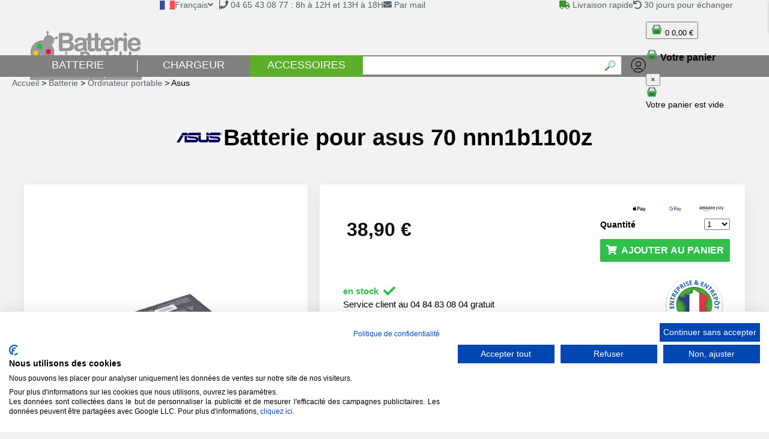

--- FILE ---
content_type: text/html; charset=ISO-8859-1
request_url: https://www.batteriedeportable.com/refc-batterie-70-nnn1b1100z.html
body_size: 25788
content:
 <!DOCTYPE html>
<html lang="fr">
<head>	
	<title>Batterie ASUS 70 nnn1b1100z - 38,90 € - 4400 mAh - </title>
	<meta charset="utf-8">
	<meta name="viewport" content="width=device-width, initial-scale=1.0">
	<meta name="description" content="Batterie ASUS 70 nnn1b1100z pas cher - 38,90 € - Livraison rapide par la Poste - 4400 mAh - Magasin et sav en France - Service client au 04 84 83 08 04 gratuit">
	<meta name="language" content="fr">
	<meta name="robots" content="INDEX,FOLLOW">
	<link rel="canonical" href='https://www.batteriedeportable.com/refc-batterie-70-nnn1b1100z.html'>		
	<link rel="stylesheet" type="text/css" href="/js/card.css" media="screen">	
	<link rel="stylesheet" type="text/css" href="/js/styles.css" media="screen">
	<link rel="stylesheet" type="text/css" href="/js/menu-dyna.css" media="screen">
	<link rel="stylesheet" type="text/css" href="/checkout/cart/assets/css/mini-cart.css" media="screen">

			<link rel="stylesheet" type="text/css" href="/js/menu-dyna-accessoires.css" media="screen">	
		
	<link rel="stylesheet" href="/js/fontawesome-free-5.0.13/web-fonts-with-css/css/fontawesome-all.min.css" media="screen">	
	<link rel="stylesheet" type="text/css" href="/js/autocomplete.css" media="screen">
	<link rel="stylesheet" type="text/css" href="/js/star.css" media="screen">
	<link rel="shortcut icon" type="image/x-icon" href="/favicon.ico">
				
	<!-- Google Tag Manager -->
	<script>
	window.dataLayer = window.dataLayer || [];
	function gtag(){dataLayer.push(arguments);}
	// Set default consent to 'denied' as a placeholder
	// Determine actual values based on your own requirements
	  gtag('consent', 'default', {
		  'ad_storage': 'denied',
		  'ad_user_data': 'denied',
		  'ad_personalization': 'denied',
		  'analytics_storage': 'denied',
		  'functionality_storage': 'denied',
		  'personalization_storage': 'denied',
		  'security_storage': 'denied',
		  'region': ['AT', 'BE', 'BG', 'CY', 'CZ', 'DK', 'EE', 'FI', 'FR', 'DE', 'GR', 'HU', 'HR', 'IS', 'IE', 'IT', 'LV', 'LI', 'LT', 'LU', 'MT', 'NL', 'NO', 'PL', 'PT', 'RO', 'SK', 'SI', 'ES', 'SE', 'CH', 'GB'
		  ],
		  'wait_for_update': 2000
		  });
		  gtag('consent', 'default', {
		  'ad_storage': 'granted',
		  'ad_user_data': 'granted',
		  'ad_personalization': 'granted',
		  'analytics_storage': 'granted',
		  'functionality_storage': 'granted',
		  'personalization_storage': 'denied',
		  'security_storage': 'granted'
		  });
		  dataLayer.push({'gtm.start': new Date().getTime(), 'event': 'gtm.js'});
	</script>
		
	<script src="https://consent.cookiefirst.com/sites/batteriedeportable.com-9fcbeea6-f6e7-4a92-8d14-716f965440f3/consent.js"></script>

	<script type="text/plain" data-cookiefirst-category="functional">(function(w,d,s,l,i){w[l]=w[l]||[];w[l].push({'gtm.start':
	new Date().getTime(),event:'gtm.js'});var f=d.getElementsByTagName(s)[0],
	j=d.createElement(s),dl=l!='dataLayer'?'&l='+l:'';j.async=true;j.src=
	'https://www.googletagmanager.com/gtm.js?id='+i+dl;f.parentNode.insertBefore(j,f);
	})(window,document,'script','dataLayer','GTM-PNQ32DP');
	</script>
	<!-- End Google Tag Manager -->
		
	<meta property="og:title" content="Batterie ASUS 70 nnn1b1100z - 38,90 € - 4400 mAh - " />
	<meta property="og:url" content="https://www.batteriedeportable.com/refc-batterie-70-nnn1b1100z.html" />
	<meta property="og:image" content="https://www.batteriedeportable.com/image/matos/batterie-ordinateur-portable/mini_361.jpg" />
	<meta property="og:description" content="Batterie ASUS 70 nnn1b1100z pas cher - 38,90 € - Livraison rapide par la Poste - 4400 mAh - Magasin et sav en France - Service client au 04 84 83 08 04 gratuit" />
	<meta property="og:site_name" content="batteriedeportable.com" />
	<meta property="og:type" content="website" />
	<meta property="og:locale" content="fr_fr" />
	<meta name="twitter:card" content="summary" />
	<meta property="twitter:site_name" content="BatteriedePortable" />
	<meta name="twitter:domain" content="batteriedeportable.com" />
	<meta name="twitter:description" content="Batterie ASUS 70 nnn1b1100z pas cher - 38,90 € - Livraison rapide par la Poste - 4400 mAh - Magasin et sav en France - Service client au 04 84 83 08 04 gratuit" />
	<meta name="twitter:creator" content="@batteriedeporta" />
	<meta property="twitter:title" content="Batterie ASUS 70 nnn1b1100z - 38,90 € - 4400 mAh - " />
	<meta property="twitter:image" content="https://www.batteriedeportable.com/image/matos/batterie-ordinateur-portable/mini_361.jpg" /> 	
	<meta name="format-detection" content="telephone=no">

	<script type="text/javascript" src="/js/refresh.js" async></script>
	<!-- TrustBox script -->
	<script type="text/javascript" src="//widget.trustpilot.com/bootstrap/v5/tp.widget.bootstrap.min.js" async></script>
	<!-- End TrustBox script -->
	
			
		<script type="application/ld+json">
	{
	  "@context": "https://schema.org/",
	  "@type": "Product",
	  "name": "Batterie ASUS 70 nnn1b1100z - 38,90 € - 4400 mAh - ",	
	  "brand": "Batteriedeportable",
	  "image": "https://www.batteriedeportable.com/image/matos/batterie-ordinateur-portable/mini_361.jpg",	  "description": "Batterie ASUS 70 nnn1b1100z pas cher - 38,90 € - Livraison rapide par la Poste - 4400 mAh - Magasin et sav en France - Service client au 04 84 83 08 04 gratuit",
	  "aggregateRating": {
		"@type": "AggregateRating",
		"ratingValue": "4,6",
		"reviewCount": "1546",
		"bestRating": "5",
		"worstRating": "1"
	  }	
	  
	  	  ,"sku" : "80118"	 


					,"offers": {
				"@type": "Offer",
				"availability": "https://schema.org/InStock",				"price": "38.90",
				"priceCurrency": "EUR",
				"itemCondition": "https://schema.org/NewCondition",
				"priceValidUntil": "2025-01-01",
				"url": "https://www.batteriedeportable.com/refc-batterie-70-nnn1b1100z.html",
				"hasMerchantReturnPolicy": "https://www.batteriedeportable.com/fr/garantie-sav.php",
				"merchantReturnDays": "30"
			}
				}
	</script>	
	
	<script type="text/javascript">
		(function(c,l,a,r,i,t,y){
			c[a]=c[a]||function(){(c[a].q=c[a].q||[]).push(arguments)};
			t=l.createElement(r);t.async=1;t.src="https://www.clarity.ms/tag/"+i;
			y=l.getElementsByTagName(r)[0];y.parentNode.insertBefore(t,y);
		})(window, document, "clarity", "script", "utgq3jzg6r");
	</script>
</head>
<body class="body_main">
<div id="page">
		<div class="logo-commerce-francais" style="display:none;">
		<p>Entreprise et entrepôt français</p>
		<a href="https://www.batteriedeportable.com" title="Batteriedeportable.com"><img src="/image/logo_site/batteriedeportable_commerce_francais_130.png" border="0" width="65" height="28" alt="Batteriedeportable.com"></a>
	</div>
	<div class="bas_gauche">		
		Avec batteriedeportable, votre batterie  asus 70 nnn1b1100z en stock livré rapidement en 48 h - site en france	</div>	
	<div class="tree_view">
		<a href='https://www.batteriedeportable.com' title='Accueil' class='fil_14'>Accueil</a> > <a href='/batterie.html' title='Batterie' class='fil_14'>Batterie</a> > <a href='/batterie/ordinateur-portable.html' title='Batterie ordinateur portable' class='fil_14'>Ordinateur portable</a> > <span class='noir_14'>Asus</span>	
	</div>				
		<div class="milieu_page_blanc">
				<div class="fiche_detail">
		<div itemscope itemtype="http://data-vocabulary.org/Product" class="nom_produit">
			<div class="logo_nom_produit">
				<span class='logo_marque_prd'><img src='/image/logomarque/asus.png' width='78' height='18' border='0' alt='asus'></span><h1 itemprop='name'>Batterie pour  asus 70 nnn1b1100z</h1>			</div>
		</div>
		<div class="pic_produit">
			<img itemprop="image" src="/image/matos/batterie-ordinateur-portable/361/batterie-ordinateur-portable-asus-.jpg" width="482" height="482" alt="Batterie  asus 70 nnn1b1100z" id="photo_principale">
			<div class="miniatures">
								<img src="/image/matos/batterie-ordinateur-portable/361/batterie-ordinateur-portable-asus-.jpg" alt="Batterie  asus 70 nnn1b1100z" class="minia">
															</div>
		</div>
				<div class="achat">
			<div class="icons_paiements">
				<img src="/image/paiement_panier/applepay.png" alt="Apple Pay">
				<img src="/image/paiement_panier/googlepay.png" alt="Google Pay">
				<img src="/image/paiement_panier/amazonpay.png" alt="Amazon Pay">
			</div>
			<div class="flex">
				<span itemprop="offerDetails" itemscope itemtype="http://data-vocabulary.org/Offer">
					<meta itemprop="currency" content="EUR" />
					<span class="prix_detail"><span itemprop='price'>38,90 €</span></span>
					<meta itemprop="availability" content="in_stock">					<meta itemprop="condition" content="new">
				</span>


					<form class="form-achat" name="form_panier" method="post" action="/gestion.php?lang=fr&action=gestion_panier">		

		<div class="flex">
			
			<label for="quantite">Quantité</label>
			<div class="container-select">
				<select name="quantite" id="quantite">
				<option>1<option>2<option>3<option>4<option>5<option>6<option>7<option>8<option>9<option>10<option>11<option>12<option>13<option>14<option>15<option>16<option>17<option>18<option>19<option>20<option>21<option>22<option>23<option>24<option>25<option>26<option>27<option>28<option>29<option>30<option>31<option>32<option>33<option>34<option>35<option>36<option>37<option>38<option>39<option>40<option>41<option>42<option>43<option>44<option>45<option>46<option>47<option>48<option>49<option>50<option>51<option>52<option>53<option>54<option>55<option>56<option>57<option>58<option>59<option>60<option>61<option>62<option>63<option>64<option>65<option>66<option>67<option>68<option>69<option>70<option>71<option>72<option>73<option>74<option>75<option>76<option>77<option>78<option>79<option>80<option>81<option>82<option>83<option>84<option>85<option>86<option>87<option>88<option>89<option>90<option>91<option>92<option>93<option>94<option>95<option>96<option>97<option>98<option>99<option>100				</select>
			</div>
		</div>
					
			<input type="hidden" name="id_article" value="80118">
			<input type="hidden" name="action_panier" value="ins">
			<input type="hidden" name="prix" value="38,90">
			<input type="hidden" name="designation" value="cs-aua8nb ">	
			<input type="hidden" name="url_stat" value="https://www.batteriedeportable.com/refc-batterie-70-nnn1b1100z.html">
			<input type="hidden" name="photo" value="/image/matos/batterie-ordinateur-portable/361/batterie-ordinateur-portable-asus-.jpg">
			<button class="btn-add-to-cart button_achat" onclick="addToCartAndShow(80118, 'cs-aua8nb ', 38,90)" type="button">
				<i class="fa fa-shopping-cart"></i>&nbsp;&nbsp;Ajouter au panier			</button>
						
		</form>	
					
			</div>
				<div class="flex mt">
					<div class="contenu">
						<span class="stock">&nbsp;<span class='en_sku'>en stock &nbsp;<i class='fa fa-check fa-lg'></i></span></span>
						<br>&nbsp;Service client au 04 84 83 08 04 gratuit						<br>&nbsp;Livraison rapide						<div class="star">
								<img src="/image/logo_site/trust_blanc.png" alt="evaluation trustpilot" width="144" height="36" border="0">
	<div class="stars-product">								
		<input disabled="disabled" type="radio" checked id="stars-0" value="5"/><label for="stars-0"></label>
		<input disabled="disabled" type="radio" id="stars-1" value="4"/><label for="stars-1"></label>
		<input disabled="disabled" type="radio" id="stars-2" value="3"/><label for="stars-2"></label>
		<input disabled="disabled" type="radio" id="stars-3" value="2"/><label for="stars-3"></label>
		<input disabled="disabled" type="radio" id="stars-4"  value="1"/><label for="stars-4"></label>								
	</div>	
	<br>
	4.7 basée sur 12326 Avis	<a href="/avis-batteriedeportable.com.php">( voir les avis ... ) <meter  min=0 value=4.4 max=5></meter></a>	
							</div>
						&nbsp;<span class="eco">écotaxe 0,10 €</span>
					</div>
					<div class="entreprise-entrepot-francais">
						<img src="/image/logo_site/entreprise-entrepot-francais_100.png" width="100" height="104" border="0" alt="Entreprise et entrepot francais">
					</div>
				</div>
					</div>
	</div>		
	
	
	
	<div class="tabs-container">
	<div class="tabs">
		<div class="tab">
			<div class="tab-header" data-tab="caracteristiques">Caractéristiques</div>
			<div class="tab-content" id="caracteristiques">
				<div class="detail_carac">				
					<h2 id='affiche_sous_titre'>Caractéristiques de votre  batterie  asus 70 nnn1b1100z</h2><br>Cette batterie est un produit compatible avec : <select><option>Modèles ...</option><option value="*Pro61GX*">Pro61GX</option><option value="*Pro61Q*">Pro61Q</option><option value="*Pro63DP*">Pro63DP</option><option value="*Z99*">Z99</option><option value="*pro61xxx*">pro61xxx</option><option value="*pro86xxx*">pro86xxx</option><option value="*a8c*">a8c</option><option value="*a8g*">a8g</option><option value="*a8sg*">a8sg</option><option value="*f8*">f8</option><option value="*f8dc*">f8dc</option><option value="*f8se*">f8se</option><option value="*f8tr*">f8tr</option><option value="*f8v*">f8v</option><option value="*f8va*">f8va</option><option value="*f8vr*">f8vr</option><option value="*n81a*">n81a</option><option value="*n81te*">n81te</option><option value="*n81u3*">n81u3</option><option value="*n81ve*">n81ve</option><option value="*pro21*">pro21</option><option value="*pro21f*">pro21f</option><option value="*pro21h*">pro21h</option><option value="*pro21hf*">pro21hf</option><option value="*pro21j*">pro21j</option><option value="*pro21je*">pro21je</option><option value="*pro61*">pro61</option><option value="*pro61s*">pro61s</option><option value="*pro61sf*">pro61sf</option><option value="*pro61sl*">pro61sl</option><option value="*pro61sv*">pro61sv</option><option value="*pro61z*">pro61z</option><option value="*pro63*">pro63</option><option value="*pro63d*">pro63d</option><option value="*x83vb*">x83vb</option><option value="*z99ja*">z99ja</option><option value="*z99je*">z99je</option><option value="*z99jm*">z99jm</option><option value="*z99l*">z99l</option><option value="*z99le*">z99le</option><option value="*z99m*">z99m</option><option value="*z99n*">z99n</option><option value="*z99se*">z99se</option><option value="*z99sg*">z99sg</option><option value="*z99sr*">z99sr</option><option value="*z99t*">z99t</option><option value="*z99tc*">z99tc</option><option value="*pro61g*">pro61g</option><option value="*pro61gx*">pro61gx</option><option value="*pro61q*">pro61q</option><option value="*pro63dp*">pro63dp</option><option value="*z99d*">z99d</option><option value="*z99dc*">z99dc</option><option value="*z99e*">z99e</option><option value="*z99he*">z99he</option><option value="*n81t*">n81t</option><option value="*n81u*">n81u</option><option value="*n81vq*">n81vq</option><option value="*n81vr*">n81vr</option><option value="*x81l*">x81l</option><option value="*x81sq*">x81sq</option><option value="*pro80*">pro80</option><option value="*pro80e*">pro80e</option><option value="*pro80f*">pro80f</option><option value="*pro80fm*">pro80fm</option><option value="*pro80h*">pro80h</option><option value="*pro80hm*">pro80hm</option><option value="*pro80j*">pro80j</option><option value="*pro80jc*">pro80jc</option><option value="*pro80jn*">pro80jn</option><option value="*pro80jp*">pro80jp</option><option value="*pro80jr*">pro80jr</option><option value="*pro80js*">pro80js</option><option value="*pro80jt*">pro80jt</option><option value="*pro80l*">pro80l</option><option value="*pro80le*">pro80le</option><option value="*pro80n*">pro80n</option><option value="*pro80s*">pro80s</option><option value="*pro80sc*">pro80sc</option><option value="*pro80se*">pro80se</option><option value="*pro80sr*">pro80sr</option></select><br><br><div class='detail_nth'>Référence : #BLD-80118</div><div class='detail_nth'>Chimie : Lithium-Ion</div><div class='detail_nth'>Capacité : 4400 mAh</div><div class='detail_nth'>Tension : 11.1 V</div><div class='detail_nth'>Couleur : Noir</div><div class='detail_nth'>Série : </div>					
					<div class='detail_nth'>La conception suit les mesures concernant la sécurité, la protection environnementale et les normes de qualité.</div>
						
						<div class='detail_nth'>Les batteries Li-ion disposent d'une longue durée de vie </div>
											<div class='detail_nth'>Emballage et conditionnement : carton</div>
					<div class='detail_nth'>Ce produit est assemble dans le respect des normes de l'Union européenne.</div> 
					<div class='detail_nth'>Il répond aux prérogatives de la directive 2011/65/EU (RoHS) ainsi qu'à l'obligation de marquage CE.</div> 
					<div class='detail_nth'>CE & RoHs - Conforme aux normes légales de sécurité</div>
					
						
						<div class='detail_nth'>Sans effet mémoire</div>
											<div class='detail_nth'>Conformité de ChemG et ReachG avec toutes les substances interdites</div>
					<div class='detail_nth'>Programme d’assurance qualité ADR 2.2.9.1.7</div>
					<div class='detail_nth'>Tests de sécurité UN38.3</div>
					<div class='detail_nth'>Avion certifié IATA 2.3.5.9</div>
					
									<br>
				<br>
				</div>
			</div>
		</div>
		<div class="tab">
			<div class="tab-header" data-tab="complementaire">Complémentaire</div>
			<div class="tab-content" id="complementaire">
				<div class="complementaire">
					<h2 id='affiche_sous_titre'>Produits complémentaires :</h2>		<a href="/refc-chargeur-pcga-19v7.html"  class="detail_prd_comp">
		<div class="titre_produit_accueil">
			Chargeur sony 		</div>
		<div class="img_pas_accueil">	
			<img src="/image/matos/batterie-ordinateur-portable/mini_2110.png" width="160" height="111" border="0" alt="Chargeur sony ">			
		</div>
		<div class="stock_et_prix">
			<div class="flex">
									<p id="stock_accueil"><span class='en_sku'>en stock &nbsp;<i class='fa fa-check fa-lg'></i></span></p>
									<div class="no-flex">
					<p id='prix_accueil'>34,80 €</p>				</div>
			</div>							
		</div>
		<div class="commande_prd_comp">
				<form name="form_panier" method="post" action="/gestion.php?lang=fr&action=gestion_panier">		
			<input type="hidden" name="quantite" value="1">	
			<input type="hidden" name="id_article" value="2106">
			<input type="hidden" name="action_panier" value="ins">
			<input type="hidden" name="prix" value="34,80">
			<input type="hidden" name="designation" value="Chargeur sony ">	
			<input type="hidden" name="url_stat" value="https://www.batteriedeportable.com/refc-chargeur-pcga-19v7.html">
			<input type="hidden" name="photo" value="/image/matos/batterie-ordinateur-portable/mini_2110.png">
			<!-- <button type="submit" name="panier" class="button_achat achat_fils achat_fils2"><i class="fa fa-shopping-cart"></i>&nbsp;&nbsp;Ajouter au panier</button> -->
			<div class="avis-add-panier">
				<button class="button-add-cart" onclick="addToCartAndShow(2106, 'Chargeur sony ', 34,80); return false" type="button">
            		<img src="/image/icons/add_panier.png" class="add-panier" alt="Ajouter au panier" width="30">
				</button>

				<div class="avis_prd_cmp">
																		<img src="/image/icons/etoile_vide.png" alt="note" width="15">
													<img src="/image/icons/etoile_vide.png" alt="note" width="15">
													<img src="/image/icons/etoile_vide.png" alt="note" width="15">
													<img src="/image/icons/etoile_vide.png" alt="note" width="15">
													<img src="/image/icons/etoile_vide.png" alt="note" width="15">
												<p style="text-align:right">
							(pas d'avis)
						</p>
									</div>
			</div>
						
	</form>

			</div>	
	</a>		
		<a href="/article-70637/fr/power-bank-23000-mah-batterie-ordinateur-portable-externe.html" rel='nofollow' class="detail_prd_comp">
		<div class="titre_produit_accueil">
			Batterie externe 		</div>
		<div class="img_pas_accueil">	
			<img src="/image/matos/batterie-ordinateur-portable/mini_70637/batterie-ordinateur-portable-externe-power-bank-23000-mah.jpg" width="160" height="160" border="0" alt="Batterie externe ">			
		</div>
		<div class="stock_et_prix">
			<div class="flex">
									<p id="stock_accueil"><span class='en_sku'>en stock &nbsp;<i class='fa fa-check fa-lg'></i></span></p>
									<div class="no-flex">
					<p id='prix_accueil'>128,90 €</p>				</div>
			</div>							
		</div>
		<div class="commande_prd_comp">
				<form name="form_panier" method="post" action="/gestion.php?lang=fr&action=gestion_panier">		
			<input type="hidden" name="quantite" value="1">	
			<input type="hidden" name="id_article" value="70637">
			<input type="hidden" name="action_panier" value="ins">
			<input type="hidden" name="prix" value="128,90">
			<input type="hidden" name="designation" value="Batterie externe ">	
			<input type="hidden" name="url_stat" value="https://www.batteriedeportable.com/article-70637/fr/power-bank-23000-mah-batterie-ordinateur-portable-externe.html">
			<input type="hidden" name="photo" value="/image/matos/batterie-ordinateur-portable/mini_70637/batterie-ordinateur-portable-externe-power-bank-23000-mah.jpg">
			<!-- <button type="submit" name="panier" class="button_achat achat_fils achat_fils2"><i class="fa fa-shopping-cart"></i>&nbsp;&nbsp;Ajouter au panier</button> -->
			<div class="avis-add-panier">
				<button class="button-add-cart" onclick="addToCartAndShow(70637, 'Batterie externe ', 128,90); return false" type="button">
            		<img src="/image/icons/add_panier.png" class="add-panier" alt="Ajouter au panier" width="30">
				</button>

				<div class="avis_prd_cmp">
																										<img src="/image/icons/etoile.png" alt="note" width="15">
																												<img src="/image/icons/etoile.png" alt="note" width="15">
																												<img src="/image/icons/etoile.png" alt="note" width="15">
																												<img src="/image/icons/etoile.png" alt="note" width="15">
																												<img src="/image/icons/etoile.png" alt="note" width="15">
																			<p style="text-align:right">
							(5 pour 4 avis)
						</p>
									</div>
			</div>
						
	</form>

			</div>	
	</a>		
		<a href="/article-109657/fr/power-bank-80000-mah-batterie-ordinateur-portable-externe.html" rel='nofollow' class="detail_prd_comp">
		<div class="titre_produit_accueil">
			Batterie externe 80000 mah		</div>
		<div class="img_pas_accueil">	
			<img src="/image/matos/batterie-ordinateur-portable/mini_109657/batterie-ordinateur-portable-externe-power-bank-80000-mah.jpg" width="160" height="87" border="0" alt="Batterie externe 80000 mah">			
		</div>
		<div class="stock_et_prix">
			<div class="flex">
									<p id="stock_accueil"><span class='en_sku'>en stock &nbsp;<i class='fa fa-check fa-lg'></i></span></p>
									<div class="no-flex">
					<p id='prix_accueil'>168,90 €</p>				</div>
			</div>							
		</div>
		<div class="commande_prd_comp">
				<form name="form_panier" method="post" action="/gestion.php?lang=fr&action=gestion_panier">		
			<input type="hidden" name="quantite" value="1">	
			<input type="hidden" name="id_article" value="109657">
			<input type="hidden" name="action_panier" value="ins">
			<input type="hidden" name="prix" value="168,90">
			<input type="hidden" name="designation" value="Batterie externe 80000 mah">	
			<input type="hidden" name="url_stat" value="https://www.batteriedeportable.com/article-109657/fr/power-bank-80000-mah-batterie-ordinateur-portable-externe.html">
			<input type="hidden" name="photo" value="/image/matos/batterie-ordinateur-portable/mini_109657/batterie-ordinateur-portable-externe-power-bank-80000-mah.jpg">
			<!-- <button type="submit" name="panier" class="button_achat achat_fils achat_fils2"><i class="fa fa-shopping-cart"></i>&nbsp;&nbsp;Ajouter au panier</button> -->
			<div class="avis-add-panier">
				<button class="button-add-cart" onclick="addToCartAndShow(109657, 'Batterie externe 80000 mah', 168,90); return false" type="button">
            		<img src="/image/icons/add_panier.png" class="add-panier" alt="Ajouter au panier" width="30">
				</button>

				<div class="avis_prd_cmp">
																		<img src="/image/icons/etoile_vide.png" alt="note" width="15">
													<img src="/image/icons/etoile_vide.png" alt="note" width="15">
													<img src="/image/icons/etoile_vide.png" alt="note" width="15">
													<img src="/image/icons/etoile_vide.png" alt="note" width="15">
													<img src="/image/icons/etoile_vide.png" alt="note" width="15">
												<p style="text-align:right">
							(pas d'avis)
						</p>
									</div>
			</div>
						
	</form>

			</div>	
	</a>		
		<a href="/article-74071/fr/batterie-externe-carre-10000mah-batterie-telephone-portable-externe.html" rel='nofollow' class="detail_prd_comp">
		<div class="titre_produit_accueil">
			Batterie externe telephone 10000 mah		</div>
		<div class="img_pas_accueil">	
			<img src="/image/matos/batterie-telephone-externe/mini_74070.png" width="160" height="160" border="0" alt="Batterie externe telephone 10000 mah">			
		</div>
		<div class="stock_et_prix">
			<div class="flex">
									<p id="stock_accueil"><span class='en_sku'>en stock &nbsp;<i class='fa fa-check fa-lg'></i></span></p>
									<div class="no-flex">
					<p id='prix_accueil'>36,80 €</p>				</div>
			</div>							
		</div>
		<div class="commande_prd_comp">
				<form name="form_panier" method="post" action="/gestion.php?lang=fr&action=gestion_panier">		
			<input type="hidden" name="quantite" value="1">	
			<input type="hidden" name="id_article" value="74071">
			<input type="hidden" name="action_panier" value="ins">
			<input type="hidden" name="prix" value="36,80">
			<input type="hidden" name="designation" value="Batterie externe telephone 10000 mah">	
			<input type="hidden" name="url_stat" value="https://www.batteriedeportable.com/article-74071/fr/batterie-externe-carre-10000mah-batterie-telephone-portable-externe.html">
			<input type="hidden" name="photo" value="/image/matos/batterie-telephone-externe/mini_74070.png">
			<!-- <button type="submit" name="panier" class="button_achat achat_fils achat_fils2"><i class="fa fa-shopping-cart"></i>&nbsp;&nbsp;Ajouter au panier</button> -->
			<div class="avis-add-panier">
				<button class="button-add-cart" onclick="addToCartAndShow(74071, 'Batterie externe telephone 10000 mah', 36,80); return false" type="button">
            		<img src="/image/icons/add_panier.png" class="add-panier" alt="Ajouter au panier" width="30">
				</button>

				<div class="avis_prd_cmp">
																		<img src="/image/icons/etoile_vide.png" alt="note" width="15">
													<img src="/image/icons/etoile_vide.png" alt="note" width="15">
													<img src="/image/icons/etoile_vide.png" alt="note" width="15">
													<img src="/image/icons/etoile_vide.png" alt="note" width="15">
													<img src="/image/icons/etoile_vide.png" alt="note" width="15">
												<p style="text-align:right">
							(pas d'avis)
						</p>
									</div>
			</div>
						
	</form>

			</div>	
	</a>		
		<a href="/article-74192/fr/20000-mah-noir-batterie-telephone-portable-externe.html" rel='nofollow' class="detail_prd_comp">
		<div class="titre_produit_accueil">
			Power bank 20000 mah		</div>
		<div class="img_pas_accueil">	
			<img src="/image/matos/batterie-telephone-externe/mini_74191.png" width="160" height="160" border="0" alt="Power bank 20000 mah">			
		</div>
		<div class="stock_et_prix">
			<div class="flex">
									<p id="stock_accueil"><span class='en_sku'>en stock &nbsp;<i class='fa fa-check fa-lg'></i></span></p>
									<div class="no-flex">
					<p id='prix_accueil'>36,80 €</p>				</div>
			</div>							
		</div>
		<div class="commande_prd_comp">
				<form name="form_panier" method="post" action="/gestion.php?lang=fr&action=gestion_panier">		
			<input type="hidden" name="quantite" value="1">	
			<input type="hidden" name="id_article" value="74192">
			<input type="hidden" name="action_panier" value="ins">
			<input type="hidden" name="prix" value="36,80">
			<input type="hidden" name="designation" value="Power bank 20000 mah">	
			<input type="hidden" name="url_stat" value="https://www.batteriedeportable.com/article-74192/fr/20000-mah-noir-batterie-telephone-portable-externe.html">
			<input type="hidden" name="photo" value="/image/matos/batterie-telephone-externe/mini_74191.png">
			<!-- <button type="submit" name="panier" class="button_achat achat_fils achat_fils2"><i class="fa fa-shopping-cart"></i>&nbsp;&nbsp;Ajouter au panier</button> -->
			<div class="avis-add-panier">
				<button class="button-add-cart" onclick="addToCartAndShow(74192, 'Power bank 20000 mah', 36,80); return false" type="button">
            		<img src="/image/icons/add_panier.png" class="add-panier" alt="Ajouter au panier" width="30">
				</button>

				<div class="avis_prd_cmp">
																		<img src="/image/icons/etoile_vide.png" alt="note" width="15">
													<img src="/image/icons/etoile_vide.png" alt="note" width="15">
													<img src="/image/icons/etoile_vide.png" alt="note" width="15">
													<img src="/image/icons/etoile_vide.png" alt="note" width="15">
													<img src="/image/icons/etoile_vide.png" alt="note" width="15">
												<p style="text-align:right">
							(pas d'avis)
						</p>
									</div>
			</div>
						
	</form>

			</div>	
	</a>		
					</div>
			</div>
		</div>
		<div class="tab">
			<div class="tab-header" data-tab="garantie">Garantie</div>
			<div class="tab-content" id="garantie">
			Nous proposons une garantie de 2 ans.
				
				<div class="garantie_txt">
					<h2 id='affiche_sous_titre'>Batteriedeportable est un site français de confiance, 18 ans d'experience dans les batteries et chargeurs</h2>En achetant ici vous achetez la qualitée et bénéficiez de l'expertise d'un magasin en France, d'un suivi de commande et d'un sav de qualité.<br><br>
Produit selon les normes européennes en vigueur, respect des normes, contrôle qualité effectué par bureau de certification.<br><br>Avec cette Batterie Neuve de remplacement retrouvez les performances de votre appareil comme aux premiers jours.<br>La Batterie pour  asus 70 nnn1b1100z est neuve et composée de cellules de qualité.<br>
Elle est 100 % compatible avec votre batterie d'origine.<br>Longue durée de vie - Technologie Lithium sans Effet Mémoire.<br>Protection contre: Courts-circuits, Surchauffes, Surtensions. 
Sécurité et Fiabilité.<br>La capacité mAh peut être différente. Plus elle aura de mAh et plus son autonomie sera élevée.<br><br>Pour toutes les batteries l'écart de 2 volts dans la tension est négligeable. La compatibilité avec votre ancienne Batterie  asus 70 nnn1b1100z est donc assurée.Les marques indiquées sur le site Batteriedeportable.com sont la propriété exclusive de leur dépositaire.
Toute mention à des marques ou modèles pour Batterie  asus 70 nnn1b1100z, photos est réalisée afin d'identifier les articles pour lesquels nos produits sont compatibles et adaptables.<p>Batterie  asus 70 nnn1b1100z au meilleur prix chez Batteriedeportable !</p>				</div>
					
			</div>
		</div>
		<div class="tab">
			<div class="tab-header" data-tab="avis">Avis</div>
			<div class="tab-content" id="avis">
				<div class="star-customer">		
					<br>Pas encore d'avis			<div class="cart">
				<br><br>
				<a href="https://fr.trustpilot.com/review/www.batteriedeportable.com" rel="nofollow" target="_blank"><img src="/image/paiement_panier/trust_mail.png"></a>
			</div>
			<br><br>				</div>	
			</div>
		</div>
	</div>
</div>
<div class="detail_carac">	
	<h2 id='affiche_sous_titre'>Références constructeur inscrit sur votre batterie  asus 70 nnn1b1100z :</h2>			<p>
				  -  <a href='https://www.batteriedeportable.com/refc-batterie-07g0165u1875.html' title='07g0165u1875' class='lien_menu'>07g0165u1875</a>  -  <a href='https://www.batteriedeportable.com/refc-batterie-07g016y2186a.html' title='07g016y2186a' class='lien_menu'>07g016y2186a</a>  -  <a href='https://www.batteriedeportable.com/refc-batterie-15g10n345800.html' title='15g10n345800' class='lien_menu'>15g10n345800</a>  -  <a href='https://www.batteriedeportable.com/refc-batterie-70-ndx1b1000z.html' title='70-ndx1b1000z' class='lien_menu'>70-ndx1b1000z</a>  -  <a href='https://www.batteriedeportable.com/refc-batterie-70-neh1b1000z.html' title='70-neh1b1000z' class='lien_menu'>70-neh1b1000z</a>  -  <a href='https://www.batteriedeportable.com/refc-batterie-70-nem2b1000z.html' title='70-nem2b1000z' class='lien_menu'>70-nem2b1000z</a>  -  <a href='https://www.batteriedeportable.com/refc-batterie-70-nem2b1400z.html' title='70-nem2b1400z' class='lien_menu'>70-nem2b1400z</a>  -  <a href='https://www.batteriedeportable.com/refc-batterie-70-nez1b1000z.html' title='70-nez1b1000z' class='lien_menu'>70-nez1b1000z</a>  -  <a href='https://www.batteriedeportable.com/refc-batterie-70-ngn3b1000z.html' title='70-ngn3b1000z' class='lien_menu'>70-ngn3b1000z</a>  -  <a href='https://www.batteriedeportable.com/refc-batterie-70-ngn3b1200z.html' title='70-ngn3b1200z' class='lien_menu'>70-ngn3b1200z</a>  -  <a href='https://www.batteriedeportable.com/refc-batterie-70-niq3b1300z.html' title='70-niq3b1300z' class='lien_menu'>70-niq3b1300z</a>  -  <a href='https://www.batteriedeportable.com/refc-batterie-70-niq3b1400.html' title='70-niq3b1400' class='lien_menu'>70-niq3b1400</a>  -  <a href='https://www.batteriedeportable.com/refc-batterie-70-niq3b1400z.html' title='70-niq3b1400z' class='lien_menu'>70-niq3b1400z</a>  -  <a href='https://www.batteriedeportable.com/refc-batterie-70-nnn1b1100z.html' title='70-nnn1b1100z' class='lien_menu'>70-nnn1b1100z</a>  -  <a href='https://www.batteriedeportable.com/refc-batterie-70-nnn2b1100pz.html' title='70-nnn2b1100pz' class='lien_menu'>70-nnn2b1100pz</a>  -  <a href='https://www.batteriedeportable.com/refc-batterie-70-nnn2b1100z.html' title='70-nnn2b1100z' class='lien_menu'>70-nnn2b1100z</a>  -  <a href='https://www.batteriedeportable.com/refc-batterie-70-nrh1b1000pz.html' title='70-nrh1b1000pz' class='lien_menu'>70-nrh1b1000pz</a>  -  <a href='https://www.batteriedeportable.com/refc-batterie-70-nrh1b1100z.html' title='70-nrh1b1100z' class='lien_menu'>70-nrh1b1100z</a>  -  <a href='https://www.batteriedeportable.com/refc-batterie-90r-nm85b1000y.html' title='90r-nm85b1000y' class='lien_menu'>90r-nm85b1000y</a>  -  <a href='https://www.batteriedeportable.com/refc-batterie-a8tl751.html' title='a8tl751' class='lien_menu'>a8tl751</a>  -  <a href='https://www.batteriedeportable.com/refc-batterie-l3tp.b991205.html' title='l3tp.b991205' class='lien_menu'>l3tp.b991205</a>			</p>
			</div>

<!-- TrustBox widget - Carousel -->
<div style="padding: 12px; margin-top: 20px; ">
	<div class="trustpilot-widget" data-locale="fr-FR" data-template-id="53aa8912dec7e10d38f59f36" data-businessunit-id="4c86621000006400050dd2bd" data-style-height="140px" data-style-width="100%" data-token="faaf0642-0b2f-4096-888f-495aeb1b8757" data-tags="SelectedReview" data-review-languages="fr">
	<a href="https://fr.trustpilot.com/review/www.batteriedeportable.com" target="_blank" rel="noopener">Trustpilot</a>
	</div>
</div>
<!-- End TrustBox widget -->	<br>
	</div> 
	<footer id="footer" role="contentinfo" class="bas_page">					
			
	<div class="footer_social">
		<div class="footer_newsletter">
			<div class="footer_newsletter_message">
				Inscrivez-vous à notre newsletter			</div>
			<i class="fa fa-bolt fa-2x"></i>
			<form name="form_insertion_mailing" id="form_newsletter" method="post" action="/gestion.php?lang=fr&action=insertion_mailing">		
				<div id="footer_input">
				<input type="text" placeholder="E-mail" name="text_insertion_mailing" id="zone_input" size="18" maxlength="100" value="">
					<input type="submit" name="id_footer" id="id_footer" value="OK" class="button_ok">	
					
				</div>
			</form>			
		</div>
		<div class="geotrust"></div>		
	</div>		
		<div class="footer_adresse">
		<div class="adresse">
			<div class="icon"><i class="fa fa-map-marker fa-3x"></i></div>
			<div class="content_address">
				<ul class="footer_cgv">
					<li class="footer_titre">Batteriedeportable.com</li>
					<li>
						575 avenue de la coueste<br>
						13400 Aubagne<br>
						France							
						<br>
						04 65 43 08 77 : lundi au samedi de 8h à 12H et 13H à 18H    
						<br>
						RCS 50858083400036						
					</li>
				</ul>
			</div>
		</div>
		<div class="footer_bloc1">
			<div class="icon"><i class="fa fa-info fa-3x"></i></div>
			<ul class="footer_cgv">
				<li class="footer_titre">A propos</li>				
				<li><a href='/fr/contactez-nous.php' rel='NOFOLLOW' class='lien_fct3' title='Nous contacter'>Nous contacter</a></li><li><a href='/fr/qui_sommes_nous.php' rel='NOFOLLOW' class='lien_fct3' title='Qui sommes-nous'>Qui sommes-nous</a></li><li><a href='/fr/mentions-legales.php' rel='NOFOLLOW' class='lien_fct3' title='Mentions legales'>Mentions legales</a></li><li><a href='/fr/professionnel.php' rel='NOFOLLOW' class='lien_fct3' title='Professionnel'>Professionnel</a></li><li><a href='/fr/devis.php' rel='NOFOLLOW' class='lien_fct3' title='Professionnel'>Devis</a></li>	
			</ul>
			<div align="center">	
				<br>
				<img src="/image/logo_site/trust_gris.png" alt="Trustpilot" width="121" height="31" border="0">
				<div class="stars-product">								
					<input disabled="disabled" type="radio" checked id="stars-10" value="5" /><label for="stars-0"></label>
					<input disabled="disabled" type="radio" id="stars-11" value="4" /><label for="stars-1"></label>
					<input disabled="disabled" type="radio" id="stars-12" value="3" /><label for="stars-2"></label>
					<input disabled="disabled" type="radio" id="stars-13" value="2" /><label for="stars-3"></label>
					<input disabled="disabled" type="radio" id="stars-14" value="1" /><label for="stars-4"></label>								
				</div>
				<br>
				<a href="/avis-batteriedeportable.com.php" class="lien_fct3">								
					4.7 basée sur 12326 Avis sur Trustpilot								
				</a>										
				<meter min=0 value=4.4 max=5></meter>
			</div>	
		</div>
		<div class="footer_bloc2">	
			<div class="icon"><i class="fa fa-cogs fa-3x"></i></div>
			<ul class="footer_client">
				<li class="footer_titre">Votre espace</li>			
				<li><a href="/gestion.php?lang=fr&action=affichage_panier" rel='NOFOLLOW' class="lien_fct3">Votre panier</a></li>				
				<li><a href="/gestion.php?lang=fr&action=espace_client" rel='NOFOLLOW' class="lien_fct3">Espace client</a></li>					
				<li><a href='/fr/garantie-sav.php' rel='NOFOLLOW' class='lien_fct3' title='Retourner un article - SAV'>Retourner un article - SAV</a></li><li><a href='/fr/faq.php' rel='NOFOLLOW' class='lien_fct3' title='FAQ'>FAQ</a></li><li><a href='/marques.php' class='lien_fct3' title='Toutes les marques'>Toutes les marques</a></li><li><a href='/guides-et-conseils/index.php' class='lien_fct3' title='Guides et conseils'>Guides et conseils</a></li>			</ul>	
		</div>
		<div class="footer_partenaire">
			<div class="icon"><i class="fa fa-users fa-3x"></i></div>			
			<ul class="footer_cgv">				
				<li class="footer_titre">Nos engagements</li>				
				<li><a href="/fr/condition_vente.php" rel='NOFOLLOW' class="lien_fct3">Conditions générales de vente</a></li>
				<li><a href="/fr/confidentialite-vie-privee.php" rel='NOFOLLOW' class="lien_fct3">Confidentialité & Vie privée</a></li>
				<li><a href="/fr/modes-de-paiement.php" rel='NOFOLLOW' class="lien_fct3">Modes de paiement</a></li>
				<li><a href="/fr/achat_securise.php" rel='NOFOLLOW' class="lien_fct3">Achat sécurisé</a></li>
				<li><a href="/fr/livraison_rapide.php" rel='NOFOLLOW' class="lien_fct3">Livraison rapide</a></li>
				<li><a href="/fr/satisfait_rembourse.php" rel='NOFOLLOW' class="lien_fct3">30 Jours pour changer d'avis</a></li>
				<li><a href="/fr/recyclage-batterie-chargeur.php" rel='NOFOLLOW' class="lien_fct3">Recyclage</a></li>				
				<li><a href="https://mcpmediation.org/"	rel='NOFOLLOW' class="lien_fct3" target="_blanc">Service de Mediation</a></li>
				<li><a href="/fr/formulaire_retractation.php" rel='NOFOLLOW' class="lien_fct3">Formulaire de retractation</a></li>				
			</ul>		
		</div>	
	</div>
	<div class="drapeau">
		<a href="https://www.batteriedeportable.com" title="Français"><img src="/image/menu/langue/fr.png" width="35" height="22" border="0" alt="Français"></a>
		<a href="https://www.batshop.com/en" rel="NOFOLLOW" target="_blanc" title="Anglais"><img src="/image/menu/langue/en.png" width="33" height="22" border="0" alt="Anglais"></a>
		<a href="https://www.batshop.com/es" rel="NOFOLLOW" target="_blanc" title="Espagnol"><img src="/image/menu/langue/es.png" width="34" height="22" border="0" alt="Espagnol"></a>			
	</div>	
	<div class="footer_image_bas"></div>	
	<p class="last_line">Spécialiste de la batterie et chargeur portable depuis 2007</p>
		</footer>
</div>
<div class="bandeau_fond_menu"></div>
<div class="haut_page">
		
	<header class="header">
		<div class="logo_header">
			<div class="burger" id="burger-side-menu">
				<svg xmlns="http://www.w3.org/2000/svg" width="24" height="24" viewBox="0 0 24 24" fill="none" stroke="#3f4953" stroke-width="2" stroke-linecap="round" stroke-linejoin="round" >
					<path d="M3 12h18M3 6h18M3 18h18"></path>
				</svg>
			</div>
			<div class="logo">			
				<a href="https://www.batteriedeportable.com" title="Batteriedeportable.com"><img src="/image/logo_site/batteriedeportable_commerce_francais.png" border="0" width="186" height="82" alt="Batteriedeportable.com"></a>
			</div>
		</div>
		<div class="header_ddroite">
			<div class="infos_header">
				<div class="cli_header">
					<div class="drapeau-langue">
						<a class="langue" href="https://www.batteriedeportable.com" title="Français"><img src="/image/menu/langue/fr.png" width="25" height="15" border="0" alt="Français"> Français <i class="fas fa-angle-down"></i></a>
						<div class="dropdown-drapeau">
							<a href="https://www.batshop.com/en" rel="NOFOLLOW" target="_blanc" title="Anglais"><img src="/image/menu/langue/en.png" width="25" height="15" border="0" alt="Anglais"> English</a>
							<a href="https://www.batshop.com/es" rel="NOFOLLOW" target="_blanc" title="Espagnol"><img src="/image/menu/langue/es.png" width="25" height="15" border="0" alt="Espagnol"> Español</a>
						</div>
					</div>
					<a href="/fr/faq.php"><i class="fas fa-phone"></i> 04 65 43 08 77 : 8h à 12H et 13H à 18H</a>
					<a href="mailto:info@batteriedeportable.com" rel='NOFOLLOW'><i class="fas fa-envelope"></i> Par mail</a>
				</div>
				<div class="clicks_header">
					<a href="/fr/livraison_rapide.php" rel='NOFOLLOW'><i class="fas fa-truck"></i> Livraison rapide</a>
					<a href="/fr/satisfait_rembourse.php" rel='NOFOLLOW'><i class="fas fa-undo"></i> 30 jours pour échanger</a>
				</div>
			</div>
			<div class="header_droite">
				<div class="search_posi">
					<div class="contentArea">	
						<input type="text" class="search" id="inputSearch" value="Recherchez parmi 739225 modèles ou références..." onblur="if(this.value == '') 
						{ this.value = 'Recherchez parmi 739225 modèles ou références...'; }" onfocus="if(this.value == 'Recherchez parmi 739225 modèles ou références...') { this.value = ''; }"> 
						<div id="divResult"></div>
					</div>
				</div>
				<div class="search_mobile">
					<label for="inputSearchMobile" class="search_label">
						<svg xmlns="http://www.w3.org/2000/svg" width="24" height="24" viewBox="0 0 24 24" fill="none" stroke="#5a5a5a" stroke-width="2" stroke-linecap="round" stroke-linejoin="round" >
							<circle cx="11" cy="11" r="8"></circle>
							<line x1="21" y1="21" x2="16.65" y2="16.65"></line>
						</svg>
					</label>
					<input type="text" class="search" id="inputSearchMobile" placeholder="Recherchez parmi 739225 modèles ou références...">
				</div>
				<div class="actions_header">
					<div class="search-icon">
						<svg xmlns="http://www.w3.org/2000/svg" width="29" height="29" viewBox="0 0 24 24" fill="none" stroke="#5a5a5a" stroke-width="2" stroke-linecap="round" stroke-linejoin="round" >
							<circle cx="11" cy="11" r="8"></circle>
							<line x1="21" y1="21" x2="16.65" y2="16.65"></line>
						</svg>
					</div>
					<div class="connexion" id="connexion_ico">
						<a href="/gestion.php?lang=fr&action=espace_client" rel='NOFOLLOW'>
							<img src="/image/icon/compte.png" alt="Connexion" width="25" height="25">
						</a>
						<div class="container_hover" id="container_hover_login">
							<div class="compte_client_hover">
								<div class="adhover">
																		<a href="/accessoires.html" rel="nofollow" class="detail_prd_comp_panier">	
										Découvrez tous nos accessoires
									</a>
								</div>
								<div class="partie_client">
																			<form class="form-control-header" id="form_connect" name="form_acces_client" method="post" action="/gestion.php?lang=fr&action=verif_cli_pri">
											<div class="form-group">
												<label for="cookie_mail" class="label_input">Votre E-mail :</label>
												<input id="cookie_mail" type="text" name="form_login" size="20" maxlength="100" autocomplete="email">
											</div>
											<div class="form-group">
												<label for="cookie_pass" class="label_input">Votre mot de passe :</label>
												<input id="cookie_pass" type="password" name="form_password" size="20" minlength="4" maxlength="50" autocomplete="current-password">
											</div>
											<div class="form-group">
												<a href="/gestion.php?lang=fr&action=mdp_oublie">Mot de passe oublié ?&nbsp;</a>
												<input type="submit" name="panier" id="button_input_new" value="Identification" class="button_ok_new">
											</div>
										</form>
										<form id="form_creation" name="form_acces_client" method="post" action="/gestion.php?lang=fr&action=affiche_cli_pri" style="width:200px;margin: 10px auto;">
											<input type="submit" name="panier" id="button_input_new_cre_cpt" value="Je crée mon compte" class="button_ok_new">
										</form>
													
								</div>
							</div>
						</div>
					</div>
					<div class="panier">
						<!-- INTÉGRATION DU MINI-PANIER -->
						
<!-- Mini-Panier HTML -->
<div class="mini-cart" id="miniCart">
    <button class="mini-cart-trigger" onclick="toggleMiniCart()">
        <img src="/image/icon/panier.png" width="20"> 
        <span class="mini-cart-badge" id="miniCartBadge">0</span> 
        <span id="miniCartTotal">0,00 €</span>
    </button>

    <div class="mini-cart-dropdown" id="miniCartDropdown">
        <div class="mini-cart-header">
            <h3><img src="/image/icon/panier.png" width="20"> Votre panier</h3>
            <button class="mini-cart-close" onclick="closeMiniCart()">×</button>
        </div>

        <div id="miniCartContent">
            <div class="mini-cart-empty" id="miniCartEmpty">
                <div class="mini-cart-empty-icon"><img src="/image/icon/panier.png" width="20"></div>
                <div>Votre panier est vide</div>
            </div>
        </div>

        <div class="mini-cart-footer" id="miniCartFooter" style="display: none;">
            <div class="mini-cart-total">
                <span>Sous-total :</span>
                <span id="miniCartFooterSubTotal">0,00 €</span>

                <!-- <span id="miniCartRemiseLabel">Remise :</span>
                <span id="miniCartRemise">0,00 €</span> -->


                <span class="mini-cart-shipping">Frais de port :</span>
                <span id="shippingValue">0,00 €</span>

                <span class="mini-cart-total-label"><strong>Total TTC :</strong></span>
                <span id="miniCartFooterTotal">0,00 €</span>
            </div>
            <div class="mini-cart-actions">
                <a href="/checkout/cart" class="mini-cart-btn-outline">Voir panier</a>
                <a href="/checkout" class="mini-cart-btn mini-cart-btn-primary">Commander</a>
            </div>
        </div>
    </div>
</div>

<link rel="stylesheet" href="/checkout/cart/assets/css/mini-cart.css">

<script>
window.CART_API_BASE_URL = window.CART_API_BASE_URL || '/checkout/cart/api-proxy.php';

let miniCartInstance = null;

function toggleMiniCart() {
    if (miniCartInstance) {
        miniCartInstance.toggle();
    } else {
        console.warn('Mini-panier non initialisé');
    }
}

function closeMiniCart() {
    if (miniCartInstance) {
        miniCartInstance.close();
    }
}

function initMiniCartComponent() {
    if (typeof window.cart !== 'undefined' && window.cart) {
        miniCartInstance = new MiniCart(window.cart);
    } else {
        setTimeout(initMiniCartComponent, 100);
    }
}

function updateMiniCartDisplay() {
    if (!miniCartInstance || !window.cart || !window.cart.cart) return;

    // const remise = parseFloat(window.cart.cart.remise || 0);
    // const remiseSpan = document.getElementById('miniCartRemise');
    // const remiseLabel = document.getElementById('miniCartRemiseLabel');

    // // Affiche ou cache la ligne de remise
    // if (remise > 0) {
    //     console.log('Affichage de la remise :', remise);
    //     console.log(remiseSpan, remiseLabel);
    //     remiseSpan.textContent = remise.toFixed(2) + ' €';
    //     remiseSpan.style.display = '';
    //     remiseLabel.style.display = '';
    // } else {
    //     remiseSpan.style.display = 'none';
    //     remiseLabel.style.display = 'none';
    // }

}

// Initialisation au chargement
document.addEventListener('DOMContentLoaded', function() {
    initMiniCartComponent();
    setTimeout(updateMiniCartDisplay, 300); // Attend que le panier soit chargé
});
</script>

<!-- Chargement des scripts nécessaires -->
<script>
window.currentUser = {
    id: null};
window.cartScriptsLoading = true;
</script>

<script src="/checkout/cart/assets/js/cart-storage.js"></script>
<script src="/checkout/cart/assets/js/cart-api.js"></script>
<script src="/checkout/cart/assets/js/cart-manager.js"></script>
<script src="/checkout/cart/assets/js/mini-cart.js"></script>

<script>
window.cartScriptsLoading = false;
window.cartScriptsLoaded = true;
</script>

					</div>
				</div>
			</div>
		</div>
		<div class="search_mobile_lt">
			<label for="inputSearchMobile2" class="search_label">
				<svg xmlns="http://www.w3.org/2000/svg" width="24" height="24" viewBox="0 0 24 24" fill="none" stroke="#5a5a5a" stroke-width="2" stroke-linecap="round" stroke-linejoin="round" >
					<circle cx="11" cy="11" r="8"></circle>
					<line x1="21" y1="21" x2="16.65" y2="16.65"></line>
				</svg>
			</label>
			<input type="text" class="search" id="inputSearchMobile2" placeholder="Recherchez parmi 739225 modèles ou références...">
		</div>
	</header>
	<div class="menu_dyna">	
	</div>
	</div>
<div class="panier-side-menu close">
	<div class="header-side-menu">
		<img src="/image/icon/panier.png" alt="Panier" width="30" height="30">
		<div class="panier-side-menu-title">Panier</div>
		<div class="panier-side-menu-close" id="close-panier-menu">
			<svg xmlns="http://www.w3.org/2000/svg" width="24" height="24" viewBox="0 0 24 24" fill="none" stroke="#5a5a5a" stroke-width="2" stroke-linecap="round" stroke-linejoin="round" >
				<line x1="18" y1="6" x2="6" y2="18"></line>
				<line x1="6" y1="6" x2="18" y2="18"></line>
			</svg>
		</div>
	</div>
	<div class="panier-side-menu-content">
		<div class="promotion" id="auto-scrollable">	
					<a href="/accessoires/divers-et-accessoires/accessoire-ordinateur/art-souris-optique-sans-fil-usb-am-92-noir--101472.html" rel='nofollow' class="detail_prd_comp">
			<div class="titre_produit_accueil">
				Art souris optique sans fil usb am-92 noir			</div>
			<div class="img_pas_accueil">	
				<img src="https://www.partnertele.com/images/160/64103-160.jpg" width="160" height="160" border="0" alt="Art souris optique sans fil usb am-92 noir">			
			</div>
			<div class="stock_et_prix">
				<div class="flex">
										<div class="no-flex">
											</div>
				</div>							
			</div>
			<div class="commande_prd_comp">
					<form name="form_panier" method="post" action="/gestion.php?lang=fr&action=gestion_panier">		
			<input type="hidden" name="quantite" value="1">	
			<input type="hidden" name="id_article" value="101472">
			<input type="hidden" name="action_panier" value="ins">
			<input type="hidden" name="prix" value="22,80">
			<input type="hidden" name="designation" value="Art souris optique sans fil usb am-92 noir">	
			<input type="hidden" name="url_stat" value="https://www.batteriedeportable.com/accessoires/divers-et-accessoires/accessoire-ordinateur/art-souris-optique-sans-fil-usb-am-92-noir--101472.html">
			<input type="hidden" name="photo" value="https://www.partnertele.com/images/160/64103-160.jpg">
			<!-- <button type="submit" name="panier" class="button_achat achat_fils achat_fils2"><i class="fa fa-shopping-cart"></i>&nbsp;&nbsp;Ajouter au panier</button> -->
			<div class="avis-add-panier">
				<button class="button-add-cart" onclick="addToCartAndShow(101472, 'Art souris optique sans fil usb am-92 noir', 22,80); return false" type="button">
            		<img src="/image/icons/add_panier.png" class="add-panier" alt="Ajouter au panier" width="30">
				</button>

				<div class="avis_prd_cmp">
																		<img src="/image/icons/etoile_vide.png" alt="note" width="15">
													<img src="/image/icons/etoile_vide.png" alt="note" width="15">
													<img src="/image/icons/etoile_vide.png" alt="note" width="15">
													<img src="/image/icons/etoile_vide.png" alt="note" width="15">
													<img src="/image/icons/etoile_vide.png" alt="note" width="15">
												<p style="text-align:right">
							(pas d'avis)
						</p>
									</div>
			</div>
						
	</form>

				</div>	
		</a>		
				<a href="/accessoires/divers-et-accessoires/outillage/jeu-doutils-de-precision-bk-3020--93783.html" rel='nofollow' class="detail_prd_comp">
			<div class="titre_produit_accueil">
				Jeu d'outils de precision bk-3020			</div>
			<div class="img_pas_accueil">	
				<img src="https://www.partnertele.com/images/160/59156-160.jpg" width="160" height="160" border="0" alt="Jeu d'outils de precision bk-3020">			
			</div>
			<div class="stock_et_prix">
				<div class="flex">
											<p id="stock_accueil"><span class='en_sku'>en stock &nbsp;<i class='fa fa-check fa-lg'></i></span></p>
											<div class="no-flex">
											</div>
				</div>							
			</div>
			<div class="commande_prd_comp">
					<form name="form_panier" method="post" action="/gestion.php?lang=fr&action=gestion_panier">		
			<input type="hidden" name="quantite" value="1">	
			<input type="hidden" name="id_article" value="93783">
			<input type="hidden" name="action_panier" value="ins">
			<input type="hidden" name="prix" value="26,80">
			<input type="hidden" name="designation" value="Jeu d'outils de precision bk-3020">	
			<input type="hidden" name="url_stat" value="https://www.batteriedeportable.com/accessoires/divers-et-accessoires/outillage/jeu-doutils-de-precision-bk-3020--93783.html">
			<input type="hidden" name="photo" value="https://www.partnertele.com/images/160/59156-160.jpg">
			<!-- <button type="submit" name="panier" class="button_achat achat_fils achat_fils2"><i class="fa fa-shopping-cart"></i>&nbsp;&nbsp;Ajouter au panier</button> -->
			<div class="avis-add-panier">
				<button class="button-add-cart" onclick="addToCartAndShow(93783, 'Jeu d'outils de precision bk-3020', 26,80); return false" type="button">
            		<img src="/image/icons/add_panier.png" class="add-panier" alt="Ajouter au panier" width="30">
				</button>

				<div class="avis_prd_cmp">
																		<img src="/image/icons/etoile_vide.png" alt="note" width="15">
													<img src="/image/icons/etoile_vide.png" alt="note" width="15">
													<img src="/image/icons/etoile_vide.png" alt="note" width="15">
													<img src="/image/icons/etoile_vide.png" alt="note" width="15">
													<img src="/image/icons/etoile_vide.png" alt="note" width="15">
												<p style="text-align:right">
							(pas d'avis)
						</p>
									</div>
			</div>
						
	</form>

				</div>	
		</a>		
				<a href="/accessoires/cable-chargeur/chargers-forcell-quick-charge-3.0/chargeur-de-voyage-forcecell-avec-prise-usb-type-c-2-4a-18w-avec-fonction-quick-charge-3.0--101582.html" rel='nofollow' class="detail_prd_comp">
			<div class="titre_produit_accueil">
				Chargeur de voyage forcecell avec prise usb typ			</div>
			<div class="img_pas_accueil">	
				<img src="https://www.partnertele.com/images/160/R10904-160.jpg" width="160" height="160" border="0" alt="Chargeur de voyage forcecell avec prise usb typ">			
			</div>
			<div class="stock_et_prix">
				<div class="flex">
										<div class="no-flex">
											</div>
				</div>							
			</div>
			<div class="commande_prd_comp">
					<form name="form_panier" method="post" action="/gestion.php?lang=fr&action=gestion_panier">		
			<input type="hidden" name="quantite" value="1">	
			<input type="hidden" name="id_article" value="101582">
			<input type="hidden" name="action_panier" value="ins">
			<input type="hidden" name="prix" value="22,90">
			<input type="hidden" name="designation" value="Chargeur de voyage forcecell avec prise usb typ">	
			<input type="hidden" name="url_stat" value="https://www.batteriedeportable.com/accessoires/cable-chargeur/chargers-forcell-quick-charge-3.0/chargeur-de-voyage-forcecell-avec-prise-usb-type-c-2-4a-18w-avec-fonction-quick-charge-3.0--101582.html">
			<input type="hidden" name="photo" value="https://www.partnertele.com/images/160/R10904-160.jpg">
			<!-- <button type="submit" name="panier" class="button_achat achat_fils achat_fils2"><i class="fa fa-shopping-cart"></i>&nbsp;&nbsp;Ajouter au panier</button> -->
			<div class="avis-add-panier">
				<button class="button-add-cart" onclick="addToCartAndShow(101582, 'Chargeur de voyage forcecell avec prise usb typ', 22,90); return false" type="button">
            		<img src="/image/icons/add_panier.png" class="add-panier" alt="Ajouter au panier" width="30">
				</button>

				<div class="avis_prd_cmp">
																		<img src="/image/icons/etoile_vide.png" alt="note" width="15">
													<img src="/image/icons/etoile_vide.png" alt="note" width="15">
													<img src="/image/icons/etoile_vide.png" alt="note" width="15">
													<img src="/image/icons/etoile_vide.png" alt="note" width="15">
													<img src="/image/icons/etoile_vide.png" alt="note" width="15">
												<p style="text-align:right">
							(pas d'avis)
						</p>
									</div>
			</div>
						
	</form>

				</div>	
		</a>		
				<a href="/accessoires/fixation/accesoires-voiture/baseus-small-ears-magnetick-bracket-argent-suer-b0s--92842.html" rel='nofollow' class="detail_prd_comp">
			<div class="titre_produit_accueil">
				Baseus small ears magnetick bracket argent suer			</div>
			<div class="img_pas_accueil">	
				<img src="https://www.partnertele.com/images/160/73311-160.jpg" width="160" height="160" border="0" alt="Baseus small ears magnetick bracket argent suer">			
			</div>
			<div class="stock_et_prix">
				<div class="flex">
										<div class="no-flex">
											</div>
				</div>							
			</div>
			<div class="commande_prd_comp">
					<form name="form_panier" method="post" action="/gestion.php?lang=fr&action=gestion_panier">		
			<input type="hidden" name="quantite" value="1">	
			<input type="hidden" name="id_article" value="92842">
			<input type="hidden" name="action_panier" value="ins">
			<input type="hidden" name="prix" value="20,40">
			<input type="hidden" name="designation" value="Baseus small ears magnetick bracket argent suer">	
			<input type="hidden" name="url_stat" value="https://www.batteriedeportable.com/accessoires/fixation/accesoires-voiture/baseus-small-ears-magnetick-bracket-argent-suer-b0s--92842.html">
			<input type="hidden" name="photo" value="https://www.partnertele.com/images/160/73311-160.jpg">
			<!-- <button type="submit" name="panier" class="button_achat achat_fils achat_fils2"><i class="fa fa-shopping-cart"></i>&nbsp;&nbsp;Ajouter au panier</button> -->
			<div class="avis-add-panier">
				<button class="button-add-cart" onclick="addToCartAndShow(92842, 'Baseus small ears magnetick bracket argent suer', 20,40); return false" type="button">
            		<img src="/image/icons/add_panier.png" class="add-panier" alt="Ajouter au panier" width="30">
				</button>

				<div class="avis_prd_cmp">
																		<img src="/image/icons/etoile_vide.png" alt="note" width="15">
													<img src="/image/icons/etoile_vide.png" alt="note" width="15">
													<img src="/image/icons/etoile_vide.png" alt="note" width="15">
													<img src="/image/icons/etoile_vide.png" alt="note" width="15">
													<img src="/image/icons/etoile_vide.png" alt="note" width="15">
												<p style="text-align:right">
							(pas d'avis)
						</p>
									</div>
			</div>
						
	</form>

				</div>	
		</a>		
				<a href="/accessoires/protection-tablette/etui-tablette-fancy-diary/etui-mercury-fancy-diary-pour-ipad-pro-11-bleu-marine-citron-vert--102387.html" rel='nofollow' class="detail_prd_comp">
			<div class="titre_produit_accueil">
				Etui mercury fancy diary pour ipad pro 11 bleu 			</div>
			<div class="img_pas_accueil">	
				<img src="https://www.partnertele.com/images/160/97700-160.jpg" width="160" height="160" border="0" alt="Etui mercury fancy diary pour ipad pro 11 bleu ">			
			</div>
			<div class="stock_et_prix">
				<div class="flex">
											<p id="stock_accueil"><span class='en_sku'>en stock &nbsp;<i class='fa fa-check fa-lg'></i></span></p>
											<div class="no-flex">
											</div>
				</div>							
			</div>
			<div class="commande_prd_comp">
					<form name="form_panier" method="post" action="/gestion.php?lang=fr&action=gestion_panier">		
			<input type="hidden" name="quantite" value="1">	
			<input type="hidden" name="id_article" value="102387">
			<input type="hidden" name="action_panier" value="ins">
			<input type="hidden" name="prix" value="25,40">
			<input type="hidden" name="designation" value="Etui mercury fancy diary pour ipad pro 11 bleu ">	
			<input type="hidden" name="url_stat" value="https://www.batteriedeportable.com/accessoires/protection-tablette/etui-tablette-fancy-diary/etui-mercury-fancy-diary-pour-ipad-pro-11-bleu-marine-citron-vert--102387.html">
			<input type="hidden" name="photo" value="https://www.partnertele.com/images/160/97700-160.jpg">
			<!-- <button type="submit" name="panier" class="button_achat achat_fils achat_fils2"><i class="fa fa-shopping-cart"></i>&nbsp;&nbsp;Ajouter au panier</button> -->
			<div class="avis-add-panier">
				<button class="button-add-cart" onclick="addToCartAndShow(102387, 'Etui mercury fancy diary pour ipad pro 11 bleu ', 25,40); return false" type="button">
            		<img src="/image/icons/add_panier.png" class="add-panier" alt="Ajouter au panier" width="30">
				</button>

				<div class="avis_prd_cmp">
																		<img src="/image/icons/etoile_vide.png" alt="note" width="15">
													<img src="/image/icons/etoile_vide.png" alt="note" width="15">
													<img src="/image/icons/etoile_vide.png" alt="note" width="15">
													<img src="/image/icons/etoile_vide.png" alt="note" width="15">
													<img src="/image/icons/etoile_vide.png" alt="note" width="15">
												<p style="text-align:right">
							(pas d'avis)
						</p>
									</div>
			</div>
						
	</form>

				</div>	
		</a>		
				<a href="/accessoires/protection-telephone/verre-trempe-telephone/verre-trempe-flexible-uv-bestsuit/verre-trempe-flexible-uv-bestsuit-pour-samsung-s8+--103278.html" rel='nofollow' class="detail_prd_comp">
			<div class="titre_produit_accueil">
				Verre trempe flexible uv bestsuit pour samsung 			</div>
			<div class="img_pas_accueil">	
				<img src="https://www.partnertele.com/images/160/Bestsuit_UV_20210324_RM001-160.jpg" width="160" height="160" border="0" alt="Verre trempe flexible uv bestsuit pour samsung ">			
			</div>
			<div class="stock_et_prix">
				<div class="flex">
											<p id="stock_accueil"><span class='en_sku'>en stock &nbsp;<i class='fa fa-check fa-lg'></i></span></p>
											<div class="no-flex">
											</div>
				</div>							
			</div>
			<div class="commande_prd_comp">
					<form name="form_panier" method="post" action="/gestion.php?lang=fr&action=gestion_panier">		
			<input type="hidden" name="quantite" value="1">	
			<input type="hidden" name="id_article" value="103278">
			<input type="hidden" name="action_panier" value="ins">
			<input type="hidden" name="prix" value="25,80">
			<input type="hidden" name="designation" value="Verre trempe flexible uv bestsuit pour samsung ">	
			<input type="hidden" name="url_stat" value="https://www.batteriedeportable.com/accessoires/protection-telephone/verre-trempe-telephone/verre-trempe-flexible-uv-bestsuit/verre-trempe-flexible-uv-bestsuit-pour-samsung-s8+--103278.html">
			<input type="hidden" name="photo" value="https://www.partnertele.com/images/160/Bestsuit_UV_20210324_RM001-160.jpg">
			<!-- <button type="submit" name="panier" class="button_achat achat_fils achat_fils2"><i class="fa fa-shopping-cart"></i>&nbsp;&nbsp;Ajouter au panier</button> -->
			<div class="avis-add-panier">
				<button class="button-add-cart" onclick="addToCartAndShow(103278, 'Verre trempe flexible uv bestsuit pour samsung ', 25,80); return false" type="button">
            		<img src="/image/icons/add_panier.png" class="add-panier" alt="Ajouter au panier" width="30">
				</button>

				<div class="avis_prd_cmp">
																		<img src="/image/icons/etoile_vide.png" alt="note" width="15">
													<img src="/image/icons/etoile_vide.png" alt="note" width="15">
													<img src="/image/icons/etoile_vide.png" alt="note" width="15">
													<img src="/image/icons/etoile_vide.png" alt="note" width="15">
													<img src="/image/icons/etoile_vide.png" alt="note" width="15">
												<p style="text-align:right">
							(pas d'avis)
						</p>
									</div>
			</div>
						
	</form>

				</div>	
		</a>		
				<a href="/accessoires/cable-chargeur/type-c-cables/cable-usb-typ-c-magnetique-2-4a-c686-noir-1-metre--97680.html" rel='nofollow' class="detail_prd_comp">
			<div class="titre_produit_accueil">
				Cable usb - typ c magnetique 2 4a c686 noir 1 m			</div>
			<div class="img_pas_accueil">	
				<img src="https://www.partnertele.com/images/160/5903396087844_20210226_RM021-160.jpg" width="160" height="160" border="0" alt="Cable usb - typ c magnetique 2 4a c686 noir 1 m">			
			</div>
			<div class="stock_et_prix">
				<div class="flex">
										<div class="no-flex">
											</div>
				</div>							
			</div>
			<div class="commande_prd_comp">
					<form name="form_panier" method="post" action="/gestion.php?lang=fr&action=gestion_panier">		
			<input type="hidden" name="quantite" value="1">	
			<input type="hidden" name="id_article" value="97680">
			<input type="hidden" name="action_panier" value="ins">
			<input type="hidden" name="prix" value="22,80">
			<input type="hidden" name="designation" value="Cable usb - typ c magnetique 2 4a c686 noir 1 m">	
			<input type="hidden" name="url_stat" value="https://www.batteriedeportable.com/accessoires/cable-chargeur/type-c-cables/cable-usb-typ-c-magnetique-2-4a-c686-noir-1-metre--97680.html">
			<input type="hidden" name="photo" value="https://www.partnertele.com/images/160/5903396087844_20210226_RM021-160.jpg">
			<!-- <button type="submit" name="panier" class="button_achat achat_fils achat_fils2"><i class="fa fa-shopping-cart"></i>&nbsp;&nbsp;Ajouter au panier</button> -->
			<div class="avis-add-panier">
				<button class="button-add-cart" onclick="addToCartAndShow(97680, 'Cable usb - typ c magnetique 2 4a c686 noir 1 m', 22,80); return false" type="button">
            		<img src="/image/icons/add_panier.png" class="add-panier" alt="Ajouter au panier" width="30">
				</button>

				<div class="avis_prd_cmp">
																		<img src="/image/icons/etoile_vide.png" alt="note" width="15">
													<img src="/image/icons/etoile_vide.png" alt="note" width="15">
													<img src="/image/icons/etoile_vide.png" alt="note" width="15">
													<img src="/image/icons/etoile_vide.png" alt="note" width="15">
													<img src="/image/icons/etoile_vide.png" alt="note" width="15">
												<p style="text-align:right">
							(pas d'avis)
						</p>
									</div>
			</div>
						
	</form>

				</div>	
		</a>		
				<a href="/accessoires/fixation/support-telephone-bureau/support-de-telephone-de-bureau-telescopique-argent--106710.html" rel='nofollow' class="detail_prd_comp">
			<div class="titre_produit_accueil">
				Support de telephone de bureau telescopique arg			</div>
			<div class="img_pas_accueil">	
				<img src="https://www.partnertele.com/images/160/5903396059957_20200622_RS005-160.jpg" width="160" height="160" border="0" alt="Support de telephone de bureau telescopique arg">			
			</div>
			<div class="stock_et_prix">
				<div class="flex">
										<div class="no-flex">
											</div>
				</div>							
			</div>
			<div class="commande_prd_comp">
					<form name="form_panier" method="post" action="/gestion.php?lang=fr&action=gestion_panier">		
			<input type="hidden" name="quantite" value="1">	
			<input type="hidden" name="id_article" value="106710">
			<input type="hidden" name="action_panier" value="ins">
			<input type="hidden" name="prix" value="25,80">
			<input type="hidden" name="designation" value="Support de telephone de bureau telescopique arg">	
			<input type="hidden" name="url_stat" value="https://www.batteriedeportable.com/accessoires/fixation/support-telephone-bureau/support-de-telephone-de-bureau-telescopique-argent--106710.html">
			<input type="hidden" name="photo" value="https://www.partnertele.com/images/160/5903396059957_20200622_RS005-160.jpg">
			<!-- <button type="submit" name="panier" class="button_achat achat_fils achat_fils2"><i class="fa fa-shopping-cart"></i>&nbsp;&nbsp;Ajouter au panier</button> -->
			<div class="avis-add-panier">
				<button class="button-add-cart" onclick="addToCartAndShow(106710, 'Support de telephone de bureau telescopique arg', 25,80); return false" type="button">
            		<img src="/image/icons/add_panier.png" class="add-panier" alt="Ajouter au panier" width="30">
				</button>

				<div class="avis_prd_cmp">
																		<img src="/image/icons/etoile_vide.png" alt="note" width="15">
													<img src="/image/icons/etoile_vide.png" alt="note" width="15">
													<img src="/image/icons/etoile_vide.png" alt="note" width="15">
													<img src="/image/icons/etoile_vide.png" alt="note" width="15">
													<img src="/image/icons/etoile_vide.png" alt="note" width="15">
												<p style="text-align:right">
							(pas d'avis)
						</p>
									</div>
			</div>
						
	</form>

				</div>	
		</a>		
				<a href="/accessoires/ecouteur-telephone/ecouteur-haut-parleur-bluetouth/perche-a-selfie-remax-remax-life-rl-ep03-blanc--104662.html" rel='nofollow' class="detail_prd_comp">
			<div class="titre_produit_accueil">
				Perche a selfie remax remax life rl-ep03 blanc			</div>
			<div class="img_pas_accueil">	
				<img src="https://www.partnertele.com/images/160/6972174662244_20200922_RM080-160.jpg" width="160" height="160" border="0" alt="Perche a selfie remax remax life rl-ep03 blanc">			
			</div>
			<div class="stock_et_prix">
				<div class="flex">
										<div class="no-flex">
											</div>
				</div>							
			</div>
			<div class="commande_prd_comp">
					<form name="form_panier" method="post" action="/gestion.php?lang=fr&action=gestion_panier">		
			<input type="hidden" name="quantite" value="1">	
			<input type="hidden" name="id_article" value="104662">
			<input type="hidden" name="action_panier" value="ins">
			<input type="hidden" name="prix" value="32,90">
			<input type="hidden" name="designation" value="Perche a selfie remax remax life rl-ep03 blanc">	
			<input type="hidden" name="url_stat" value="https://www.batteriedeportable.com/accessoires/ecouteur-telephone/ecouteur-haut-parleur-bluetouth/perche-a-selfie-remax-remax-life-rl-ep03-blanc--104662.html">
			<input type="hidden" name="photo" value="https://www.partnertele.com/images/160/6972174662244_20200922_RM080-160.jpg">
			<!-- <button type="submit" name="panier" class="button_achat achat_fils achat_fils2"><i class="fa fa-shopping-cart"></i>&nbsp;&nbsp;Ajouter au panier</button> -->
			<div class="avis-add-panier">
				<button class="button-add-cart" onclick="addToCartAndShow(104662, 'Perche a selfie remax remax life rl-ep03 blanc', 32,90); return false" type="button">
            		<img src="/image/icons/add_panier.png" class="add-panier" alt="Ajouter au panier" width="30">
				</button>

				<div class="avis_prd_cmp">
																		<img src="/image/icons/etoile_vide.png" alt="note" width="15">
													<img src="/image/icons/etoile_vide.png" alt="note" width="15">
													<img src="/image/icons/etoile_vide.png" alt="note" width="15">
													<img src="/image/icons/etoile_vide.png" alt="note" width="15">
													<img src="/image/icons/etoile_vide.png" alt="note" width="15">
												<p style="text-align:right">
							(pas d'avis)
						</p>
									</div>
			</div>
						
	</form>

				</div>	
		</a>		
				<a href="/accessoires/fixation/support-telephone-voiture/hoco-support-voiture-victory-sortie-dair-magnetique-support-voiture-ca59-argent--97527.html" rel='nofollow' class="detail_prd_comp">
			<div class="titre_produit_accueil">
				Hoco support voiture victory sortie d'air magne			</div>
			<div class="img_pas_accueil">	
				<img src="https://www.partnertele.com/images/160/6931474721686_20200214_RM192-160.jpg" width="160" height="160" border="0" alt="Hoco support voiture victory sortie d'air magne">			
			</div>
			<div class="stock_et_prix">
				<div class="flex">
											<p id="stock_accueil"><span class='en_sku'>en stock &nbsp;<i class='fa fa-check fa-lg'></i></span></p>
											<div class="no-flex">
											</div>
				</div>							
			</div>
			<div class="commande_prd_comp">
					<form name="form_panier" method="post" action="/gestion.php?lang=fr&action=gestion_panier">		
			<input type="hidden" name="quantite" value="1">	
			<input type="hidden" name="id_article" value="97527">
			<input type="hidden" name="action_panier" value="ins">
			<input type="hidden" name="prix" value="22,80">
			<input type="hidden" name="designation" value="Hoco support voiture victory sortie d'air magne">	
			<input type="hidden" name="url_stat" value="https://www.batteriedeportable.com/accessoires/fixation/support-telephone-voiture/hoco-support-voiture-victory-sortie-dair-magnetique-support-voiture-ca59-argent--97527.html">
			<input type="hidden" name="photo" value="https://www.partnertele.com/images/160/6931474721686_20200214_RM192-160.jpg">
			<!-- <button type="submit" name="panier" class="button_achat achat_fils achat_fils2"><i class="fa fa-shopping-cart"></i>&nbsp;&nbsp;Ajouter au panier</button> -->
			<div class="avis-add-panier">
				<button class="button-add-cart" onclick="addToCartAndShow(97527, 'Hoco support voiture victory sortie d'air magne', 22,80); return false" type="button">
            		<img src="/image/icons/add_panier.png" class="add-panier" alt="Ajouter au panier" width="30">
				</button>

				<div class="avis_prd_cmp">
																		<img src="/image/icons/etoile_vide.png" alt="note" width="15">
													<img src="/image/icons/etoile_vide.png" alt="note" width="15">
													<img src="/image/icons/etoile_vide.png" alt="note" width="15">
													<img src="/image/icons/etoile_vide.png" alt="note" width="15">
													<img src="/image/icons/etoile_vide.png" alt="note" width="15">
												<p style="text-align:right">
							(pas d'avis)
						</p>
									</div>
			</div>
						
	</form>

				</div>	
		</a>		
				<a href="/accessoires/protection-telephone/coque-telephone/coque-telephone-couleur-degradee-forcell/coque-couleur-degradee-forcell-book-pour-iphone-6-bleu-clair--100188.html" rel='nofollow' class="detail_prd_comp">
			<div class="titre_produit_accueil">
				Coque couleur degradee forcell book pour iphone			</div>
			<div class="img_pas_accueil">	
				<img src="https://www.partnertele.com/images/160/SHINING_Book_nieb_20210325_RM003-160.jpg" width="160" height="160" border="0" alt="Coque couleur degradee forcell book pour iphone">			
			</div>
			<div class="stock_et_prix">
				<div class="flex">
											<p id="stock_accueil"><span class='en_sku'>en stock &nbsp;<i class='fa fa-check fa-lg'></i></span></p>
											<div class="no-flex">
											</div>
				</div>							
			</div>
			<div class="commande_prd_comp">
					<form name="form_panier" method="post" action="/gestion.php?lang=fr&action=gestion_panier">		
			<input type="hidden" name="quantite" value="1">	
			<input type="hidden" name="id_article" value="100188">
			<input type="hidden" name="action_panier" value="ins">
			<input type="hidden" name="prix" value="21,80">
			<input type="hidden" name="designation" value="Coque couleur degradee forcell book pour iphone">	
			<input type="hidden" name="url_stat" value="https://www.batteriedeportable.com/accessoires/protection-telephone/coque-telephone/coque-telephone-couleur-degradee-forcell/coque-couleur-degradee-forcell-book-pour-iphone-6-bleu-clair--100188.html">
			<input type="hidden" name="photo" value="https://www.partnertele.com/images/160/SHINING_Book_nieb_20210325_RM003-160.jpg">
			<!-- <button type="submit" name="panier" class="button_achat achat_fils achat_fils2"><i class="fa fa-shopping-cart"></i>&nbsp;&nbsp;Ajouter au panier</button> -->
			<div class="avis-add-panier">
				<button class="button-add-cart" onclick="addToCartAndShow(100188, 'Coque couleur degradee forcell book pour iphone', 21,80); return false" type="button">
            		<img src="/image/icons/add_panier.png" class="add-panier" alt="Ajouter au panier" width="30">
				</button>

				<div class="avis_prd_cmp">
																		<img src="/image/icons/etoile_vide.png" alt="note" width="15">
													<img src="/image/icons/etoile_vide.png" alt="note" width="15">
													<img src="/image/icons/etoile_vide.png" alt="note" width="15">
													<img src="/image/icons/etoile_vide.png" alt="note" width="15">
													<img src="/image/icons/etoile_vide.png" alt="note" width="15">
												<p style="text-align:right">
							(pas d'avis)
						</p>
									</div>
			</div>
						
	</form>

				</div>	
		</a>		
				<a href="/accessoires/cable-chargeur/pour-iphone/cable-de-donnees-de-charge-hoco-blaze-magpour-iphonetic-pour-iphone-lightning-8-broches-u75-rouge--97149.html" rel='nofollow' class="detail_prd_comp">
			<div class="titre_produit_accueil">
				Cable de donnees de charge hoco blaze mag pour 			</div>
			<div class="img_pas_accueil">	
				<img src="https://www.partnertele.com/images/160/6931474716170_20200219_RS003-160.jpg" width="160" height="160" border="0" alt="Cable de donnees de charge hoco blaze mag pour ">			
			</div>
			<div class="stock_et_prix">
				<div class="flex">
										<div class="no-flex">
											</div>
				</div>							
			</div>
			<div class="commande_prd_comp">
					<form name="form_panier" method="post" action="/gestion.php?lang=fr&action=gestion_panier">		
			<input type="hidden" name="quantite" value="1">	
			<input type="hidden" name="id_article" value="97149">
			<input type="hidden" name="action_panier" value="ins">
			<input type="hidden" name="prix" value="26,80">
			<input type="hidden" name="designation" value="Cable de donnees de charge hoco blaze mag pour ">	
			<input type="hidden" name="url_stat" value="https://www.batteriedeportable.com/accessoires/cable-chargeur/pour-iphone/cable-de-donnees-de-charge-hoco-blaze-magpour-iphonetic-pour-iphone-lightning-8-broches-u75-rouge--97149.html">
			<input type="hidden" name="photo" value="https://www.partnertele.com/images/160/6931474716170_20200219_RS003-160.jpg">
			<!-- <button type="submit" name="panier" class="button_achat achat_fils achat_fils2"><i class="fa fa-shopping-cart"></i>&nbsp;&nbsp;Ajouter au panier</button> -->
			<div class="avis-add-panier">
				<button class="button-add-cart" onclick="addToCartAndShow(97149, 'Cable de donnees de charge hoco blaze mag pour ', 26,80); return false" type="button">
            		<img src="/image/icons/add_panier.png" class="add-panier" alt="Ajouter au panier" width="30">
				</button>

				<div class="avis_prd_cmp">
																		<img src="/image/icons/etoile_vide.png" alt="note" width="15">
													<img src="/image/icons/etoile_vide.png" alt="note" width="15">
													<img src="/image/icons/etoile_vide.png" alt="note" width="15">
													<img src="/image/icons/etoile_vide.png" alt="note" width="15">
													<img src="/image/icons/etoile_vide.png" alt="note" width="15">
												<p style="text-align:right">
							(pas d'avis)
						</p>
									</div>
			</div>
						
	</form>

				</div>	
		</a>		
				<a href="/accessoires/batterie/batterie-et-charger-varta/pile-au-lithium-3v-varta-bios-cr2032--93370.html" rel='nofollow' class="detail_prd_comp">
			<div class="titre_produit_accueil">
				Pile au lithium 3v varta bios cr2032			</div>
			<div class="img_pas_accueil">	
				<img src="https://www.partnertele.com/images/160/R13129-160.jpg" width="160" height="160" border="0" alt="Pile au lithium 3v varta bios cr2032">			
			</div>
			<div class="stock_et_prix">
				<div class="flex">
											<p id="stock_accueil"><span class='en_sku'>en stock &nbsp;<i class='fa fa-check fa-lg'></i></span></p>
											<div class="no-flex">
											</div>
				</div>							
			</div>
			<div class="commande_prd_comp">
					<form name="form_panier" method="post" action="/gestion.php?lang=fr&action=gestion_panier">		
			<input type="hidden" name="quantite" value="1">	
			<input type="hidden" name="id_article" value="93370">
			<input type="hidden" name="action_panier" value="ins">
			<input type="hidden" name="prix" value="14,80">
			<input type="hidden" name="designation" value="Pile au lithium 3v varta bios cr2032">	
			<input type="hidden" name="url_stat" value="https://www.batteriedeportable.com/accessoires/batterie/batterie-et-charger-varta/pile-au-lithium-3v-varta-bios-cr2032--93370.html">
			<input type="hidden" name="photo" value="https://www.partnertele.com/images/160/R13129-160.jpg">
			<!-- <button type="submit" name="panier" class="button_achat achat_fils achat_fils2"><i class="fa fa-shopping-cart"></i>&nbsp;&nbsp;Ajouter au panier</button> -->
			<div class="avis-add-panier">
				<button class="button-add-cart" onclick="addToCartAndShow(93370, 'Pile au lithium 3v varta bios cr2032', 14,80); return false" type="button">
            		<img src="/image/icons/add_panier.png" class="add-panier" alt="Ajouter au panier" width="30">
				</button>

				<div class="avis_prd_cmp">
																		<img src="/image/icons/etoile_vide.png" alt="note" width="15">
													<img src="/image/icons/etoile_vide.png" alt="note" width="15">
													<img src="/image/icons/etoile_vide.png" alt="note" width="15">
													<img src="/image/icons/etoile_vide.png" alt="note" width="15">
													<img src="/image/icons/etoile_vide.png" alt="note" width="15">
												<p style="text-align:right">
							(pas d'avis)
						</p>
									</div>
			</div>
						
	</form>

				</div>	
		</a>		
				<a href="/accessoires/protection-telephone/coque-telephone/coque-forcell-leather-case/coque-forcell-etui-cuir-pour-samsung-galaxy-a52-5g-a52-lte-4g-a52s-jaune--95835.html" rel='nofollow' class="detail_prd_comp">
			<div class="titre_produit_accueil">
				Coque forcell etui cuir pour samsung galaxy a52			</div>
			<div class="img_pas_accueil">	
				<img src="https://www.partnertele.com/images/160/5903396111334_20210705_RM012-160.jpg" width="160" height="160" border="0" alt="Coque forcell etui cuir pour samsung galaxy a52">			
			</div>
			<div class="stock_et_prix">
				<div class="flex">
											<p id="stock_accueil"><span class='en_sku'>en stock &nbsp;<i class='fa fa-check fa-lg'></i></span></p>
											<div class="no-flex">
											</div>
				</div>							
			</div>
			<div class="commande_prd_comp">
					<form name="form_panier" method="post" action="/gestion.php?lang=fr&action=gestion_panier">		
			<input type="hidden" name="quantite" value="1">	
			<input type="hidden" name="id_article" value="95835">
			<input type="hidden" name="action_panier" value="ins">
			<input type="hidden" name="prix" value="24,80">
			<input type="hidden" name="designation" value="Coque forcell etui cuir pour samsung galaxy a52">	
			<input type="hidden" name="url_stat" value="https://www.batteriedeportable.com/accessoires/protection-telephone/coque-telephone/coque-forcell-leather-case/coque-forcell-etui-cuir-pour-samsung-galaxy-a52-5g-a52-lte-4g-a52s-jaune--95835.html">
			<input type="hidden" name="photo" value="https://www.partnertele.com/images/160/5903396111334_20210705_RM012-160.jpg">
			<!-- <button type="submit" name="panier" class="button_achat achat_fils achat_fils2"><i class="fa fa-shopping-cart"></i>&nbsp;&nbsp;Ajouter au panier</button> -->
			<div class="avis-add-panier">
				<button class="button-add-cart" onclick="addToCartAndShow(95835, 'Coque forcell etui cuir pour samsung galaxy a52', 24,80); return false" type="button">
            		<img src="/image/icons/add_panier.png" class="add-panier" alt="Ajouter au panier" width="30">
				</button>

				<div class="avis_prd_cmp">
																		<img src="/image/icons/etoile_vide.png" alt="note" width="15">
													<img src="/image/icons/etoile_vide.png" alt="note" width="15">
													<img src="/image/icons/etoile_vide.png" alt="note" width="15">
													<img src="/image/icons/etoile_vide.png" alt="note" width="15">
													<img src="/image/icons/etoile_vide.png" alt="note" width="15">
												<p style="text-align:right">
							(pas d'avis)
						</p>
									</div>
			</div>
						
	</form>

				</div>	
		</a>		
				<a href="/accessoires/fixation/perche-selfie/perche-a-selfie-combo-avec-trepied-et-telecommande-bluetooth-bleu--106751.html" rel='nofollow' class="detail_prd_comp">
			<div class="titre_produit_accueil">
				Perche a selfie combo avec trepied et telecomma			</div>
			<div class="img_pas_accueil">	
				<img src="https://www.partnertele.com/images/160/R13189-160.jpg" width="160" height="160" border="0" alt="Perche a selfie combo avec trepied et telecomma">			
			</div>
			<div class="stock_et_prix">
				<div class="flex">
											<p id="stock_accueil"><span class='en_sku'>en stock &nbsp;<i class='fa fa-check fa-lg'></i></span></p>
											<div class="no-flex">
											</div>
				</div>							
			</div>
			<div class="commande_prd_comp">
					<form name="form_panier" method="post" action="/gestion.php?lang=fr&action=gestion_panier">		
			<input type="hidden" name="quantite" value="1">	
			<input type="hidden" name="id_article" value="106751">
			<input type="hidden" name="action_panier" value="ins">
			<input type="hidden" name="prix" value="24,80">
			<input type="hidden" name="designation" value="Perche a selfie combo avec trepied et telecomma">	
			<input type="hidden" name="url_stat" value="https://www.batteriedeportable.com/accessoires/fixation/perche-selfie/perche-a-selfie-combo-avec-trepied-et-telecommande-bluetooth-bleu--106751.html">
			<input type="hidden" name="photo" value="https://www.partnertele.com/images/160/R13189-160.jpg">
			<!-- <button type="submit" name="panier" class="button_achat achat_fils achat_fils2"><i class="fa fa-shopping-cart"></i>&nbsp;&nbsp;Ajouter au panier</button> -->
			<div class="avis-add-panier">
				<button class="button-add-cart" onclick="addToCartAndShow(106751, 'Perche a selfie combo avec trepied et telecomma', 24,80); return false" type="button">
            		<img src="/image/icons/add_panier.png" class="add-panier" alt="Ajouter au panier" width="30">
				</button>

				<div class="avis_prd_cmp">
																		<img src="/image/icons/etoile_vide.png" alt="note" width="15">
													<img src="/image/icons/etoile_vide.png" alt="note" width="15">
													<img src="/image/icons/etoile_vide.png" alt="note" width="15">
													<img src="/image/icons/etoile_vide.png" alt="note" width="15">
													<img src="/image/icons/etoile_vide.png" alt="note" width="15">
												<p style="text-align:right">
							(pas d'avis)
						</p>
									</div>
			</div>
						
	</form>

				</div>	
		</a>		
				<a href="/accessoires/ecouteur-telephone/ecouteur-haut-parleur-bluetouth/support-de-telephone-pliable-remax-life-rl-ch13-noir--104660.html" rel='nofollow' class="detail_prd_comp">
			<div class="titre_produit_accueil">
				Support de telephone pliable remax life rl-ch13			</div>
			<div class="img_pas_accueil">	
				<img src="https://www.partnertele.com/images/160/6972174664804_20200922_RM076-160.jpg" width="160" height="160" border="0" alt="Support de telephone pliable remax life rl-ch13">			
			</div>
			<div class="stock_et_prix">
				<div class="flex">
										<div class="no-flex">
											</div>
				</div>							
			</div>
			<div class="commande_prd_comp">
					<form name="form_panier" method="post" action="/gestion.php?lang=fr&action=gestion_panier">		
			<input type="hidden" name="quantite" value="1">	
			<input type="hidden" name="id_article" value="104660">
			<input type="hidden" name="action_panier" value="ins">
			<input type="hidden" name="prix" value="34,80">
			<input type="hidden" name="designation" value="Support de telephone pliable remax life rl-ch13">	
			<input type="hidden" name="url_stat" value="https://www.batteriedeportable.com/accessoires/ecouteur-telephone/ecouteur-haut-parleur-bluetouth/support-de-telephone-pliable-remax-life-rl-ch13-noir--104660.html">
			<input type="hidden" name="photo" value="https://www.partnertele.com/images/160/6972174664804_20200922_RM076-160.jpg">
			<!-- <button type="submit" name="panier" class="button_achat achat_fils achat_fils2"><i class="fa fa-shopping-cart"></i>&nbsp;&nbsp;Ajouter au panier</button> -->
			<div class="avis-add-panier">
				<button class="button-add-cart" onclick="addToCartAndShow(104660, 'Support de telephone pliable remax life rl-ch13', 34,80); return false" type="button">
            		<img src="/image/icons/add_panier.png" class="add-panier" alt="Ajouter au panier" width="30">
				</button>

				<div class="avis_prd_cmp">
																		<img src="/image/icons/etoile_vide.png" alt="note" width="15">
													<img src="/image/icons/etoile_vide.png" alt="note" width="15">
													<img src="/image/icons/etoile_vide.png" alt="note" width="15">
													<img src="/image/icons/etoile_vide.png" alt="note" width="15">
													<img src="/image/icons/etoile_vide.png" alt="note" width="15">
												<p style="text-align:right">
							(pas d'avis)
						</p>
									</div>
			</div>
						
	</form>

				</div>	
		</a>		
				<a href="/accessoires/ecouteur-telephone/headphones/casque-gaming-avec-mirophone-art-flash-avec-lumiere--106880.html" rel='nofollow' class="detail_prd_comp">
			<div class="titre_produit_accueil">
				Casque gaming avec mirophone art flash avec lum			</div>
			<div class="img_pas_accueil">	
				<img src="https://www.partnertele.com/images/160/79684-160.jpg" width="160" height="160" border="0" alt="Casque gaming avec mirophone art flash avec lum">			
			</div>
			<div class="stock_et_prix">
				<div class="flex">
											<p id="stock_accueil"><span class='en_sku'>en stock &nbsp;<i class='fa fa-check fa-lg'></i></span></p>
											<div class="no-flex">
											</div>
				</div>							
			</div>
			<div class="commande_prd_comp">
					<form name="form_panier" method="post" action="/gestion.php?lang=fr&action=gestion_panier">		
			<input type="hidden" name="quantite" value="1">	
			<input type="hidden" name="id_article" value="106880">
			<input type="hidden" name="action_panier" value="ins">
			<input type="hidden" name="prix" value="42,90">
			<input type="hidden" name="designation" value="Casque gaming avec mirophone art flash avec lum">	
			<input type="hidden" name="url_stat" value="https://www.batteriedeportable.com/accessoires/ecouteur-telephone/headphones/casque-gaming-avec-mirophone-art-flash-avec-lumiere--106880.html">
			<input type="hidden" name="photo" value="https://www.partnertele.com/images/160/79684-160.jpg">
			<!-- <button type="submit" name="panier" class="button_achat achat_fils achat_fils2"><i class="fa fa-shopping-cart"></i>&nbsp;&nbsp;Ajouter au panier</button> -->
			<div class="avis-add-panier">
				<button class="button-add-cart" onclick="addToCartAndShow(106880, 'Casque gaming avec mirophone art flash avec lum', 42,90); return false" type="button">
            		<img src="/image/icons/add_panier.png" class="add-panier" alt="Ajouter au panier" width="30">
				</button>

				<div class="avis_prd_cmp">
																		<img src="/image/icons/etoile_vide.png" alt="note" width="15">
													<img src="/image/icons/etoile_vide.png" alt="note" width="15">
													<img src="/image/icons/etoile_vide.png" alt="note" width="15">
													<img src="/image/icons/etoile_vide.png" alt="note" width="15">
													<img src="/image/icons/etoile_vide.png" alt="note" width="15">
												<p style="text-align:right">
							(pas d'avis)
						</p>
									</div>
			</div>
						
	</form>

				</div>	
		</a>		
				<a href="/accessoires/cable-chargeur/chargeur-de-voiture/chargeur-voiture-baseus-magic-series-lcd-typ-c-+-power-delivery-+-usb-qc-45w-bleu-ccmlc20c-09--92828.html" rel='nofollow' class="detail_prd_comp">
			<div class="titre_produit_accueil">
				Chargeur voiture baseus magic series lcd typ c 			</div>
			<div class="img_pas_accueil">	
				<img src="https://www.partnertele.com/images/160/6953156293199_20201020_RS1467-160.jpg" width="160" height="160" border="0" alt="Chargeur voiture baseus magic series lcd typ c ">			
			</div>
			<div class="stock_et_prix">
				<div class="flex">
											<p id="stock_accueil"><span class='en_sku'>en stock &nbsp;<i class='fa fa-check fa-lg'></i></span></p>
											<div class="no-flex">
											</div>
				</div>							
			</div>
			<div class="commande_prd_comp">
					<form name="form_panier" method="post" action="/gestion.php?lang=fr&action=gestion_panier">		
			<input type="hidden" name="quantite" value="1">	
			<input type="hidden" name="id_article" value="92828">
			<input type="hidden" name="action_panier" value="ins">
			<input type="hidden" name="prix" value="30,40">
			<input type="hidden" name="designation" value="Chargeur voiture baseus magic series lcd typ c ">	
			<input type="hidden" name="url_stat" value="https://www.batteriedeportable.com/accessoires/cable-chargeur/chargeur-de-voiture/chargeur-voiture-baseus-magic-series-lcd-typ-c-+-power-delivery-+-usb-qc-45w-bleu-ccmlc20c-09--92828.html">
			<input type="hidden" name="photo" value="https://www.partnertele.com/images/160/6953156293199_20201020_RS1467-160.jpg">
			<!-- <button type="submit" name="panier" class="button_achat achat_fils achat_fils2"><i class="fa fa-shopping-cart"></i>&nbsp;&nbsp;Ajouter au panier</button> -->
			<div class="avis-add-panier">
				<button class="button-add-cart" onclick="addToCartAndShow(92828, 'Chargeur voiture baseus magic series lcd typ c ', 30,40); return false" type="button">
            		<img src="/image/icons/add_panier.png" class="add-panier" alt="Ajouter au panier" width="30">
				</button>

				<div class="avis_prd_cmp">
																		<img src="/image/icons/etoile_vide.png" alt="note" width="15">
													<img src="/image/icons/etoile_vide.png" alt="note" width="15">
													<img src="/image/icons/etoile_vide.png" alt="note" width="15">
													<img src="/image/icons/etoile_vide.png" alt="note" width="15">
													<img src="/image/icons/etoile_vide.png" alt="note" width="15">
												<p style="text-align:right">
							(pas d'avis)
						</p>
									</div>
			</div>
						
	</form>

				</div>	
		</a>		
				<a href="/accessoires/divers-et-accessoires/adaptateur-gadget/hoco-enceinte-bluetooth-hc4-bella-sport-noir--97445.html" rel='nofollow' class="detail_prd_comp">
			<div class="titre_produit_accueil">
				Hoco enceinte bluetooth hc4 bella sport noir			</div>
			<div class="img_pas_accueil">	
				<img src="https://www.partnertele.com/images/160/6931474742094_20210204_RS1500-160.jpg" width="160" height="160" border="0" alt="Hoco enceinte bluetooth hc4 bella sport noir">			
			</div>
			<div class="stock_et_prix">
				<div class="flex">
										<div class="no-flex">
											</div>
				</div>							
			</div>
			<div class="commande_prd_comp">
					<form name="form_panier" method="post" action="/gestion.php?lang=fr&action=gestion_panier">		
			<input type="hidden" name="quantite" value="1">	
			<input type="hidden" name="id_article" value="97445">
			<input type="hidden" name="action_panier" value="ins">
			<input type="hidden" name="prix" value="49,80">
			<input type="hidden" name="designation" value="Hoco enceinte bluetooth hc4 bella sport noir">	
			<input type="hidden" name="url_stat" value="https://www.batteriedeportable.com/accessoires/divers-et-accessoires/adaptateur-gadget/hoco-enceinte-bluetooth-hc4-bella-sport-noir--97445.html">
			<input type="hidden" name="photo" value="https://www.partnertele.com/images/160/6931474742094_20210204_RS1500-160.jpg">
			<!-- <button type="submit" name="panier" class="button_achat achat_fils achat_fils2"><i class="fa fa-shopping-cart"></i>&nbsp;&nbsp;Ajouter au panier</button> -->
			<div class="avis-add-panier">
				<button class="button-add-cart" onclick="addToCartAndShow(97445, 'Hoco enceinte bluetooth hc4 bella sport noir', 49,80); return false" type="button">
            		<img src="/image/icons/add_panier.png" class="add-panier" alt="Ajouter au panier" width="30">
				</button>

				<div class="avis_prd_cmp">
																		<img src="/image/icons/etoile_vide.png" alt="note" width="15">
													<img src="/image/icons/etoile_vide.png" alt="note" width="15">
													<img src="/image/icons/etoile_vide.png" alt="note" width="15">
													<img src="/image/icons/etoile_vide.png" alt="note" width="15">
													<img src="/image/icons/etoile_vide.png" alt="note" width="15">
												<p style="text-align:right">
							(pas d'avis)
						</p>
									</div>
			</div>
						
	</form>

				</div>	
		</a>		
				<a href="/accessoires/batterie/power-bank/power-bank-avec-station-daccueil-2-x-5000-mah-noir--93352.html" rel='nofollow' class="detail_prd_comp">
			<div class="titre_produit_accueil">
				Power bank avec station d'accueil 2 x 5000 mah 			</div>
			<div class="img_pas_accueil">	
				<img src="https://www.partnertele.com/images/160/5903396042270_20200514_RM687-160.jpg" width="160" height="160" border="0" alt="Power bank avec station d'accueil 2 x 5000 mah ">			
			</div>
			<div class="stock_et_prix">
				<div class="flex">
											<p id="stock_accueil"><span class='en_sku'>en stock &nbsp;<i class='fa fa-check fa-lg'></i></span></p>
											<div class="no-flex">
											</div>
				</div>							
			</div>
			<div class="commande_prd_comp">
					<form name="form_panier" method="post" action="/gestion.php?lang=fr&action=gestion_panier">		
			<input type="hidden" name="quantite" value="1">	
			<input type="hidden" name="id_article" value="93352">
			<input type="hidden" name="action_panier" value="ins">
			<input type="hidden" name="prix" value="55,40">
			<input type="hidden" name="designation" value="Power bank avec station d'accueil 2 x 5000 mah ">	
			<input type="hidden" name="url_stat" value="https://www.batteriedeportable.com/accessoires/batterie/power-bank/power-bank-avec-station-daccueil-2-x-5000-mah-noir--93352.html">
			<input type="hidden" name="photo" value="https://www.partnertele.com/images/160/5903396042270_20200514_RM687-160.jpg">
			<!-- <button type="submit" name="panier" class="button_achat achat_fils achat_fils2"><i class="fa fa-shopping-cart"></i>&nbsp;&nbsp;Ajouter au panier</button> -->
			<div class="avis-add-panier">
				<button class="button-add-cart" onclick="addToCartAndShow(93352, 'Power bank avec station d'accueil 2 x 5000 mah ', 55,40); return false" type="button">
            		<img src="/image/icons/add_panier.png" class="add-panier" alt="Ajouter au panier" width="30">
				</button>

				<div class="avis_prd_cmp">
																		<img src="/image/icons/etoile_vide.png" alt="note" width="15">
													<img src="/image/icons/etoile_vide.png" alt="note" width="15">
													<img src="/image/icons/etoile_vide.png" alt="note" width="15">
													<img src="/image/icons/etoile_vide.png" alt="note" width="15">
													<img src="/image/icons/etoile_vide.png" alt="note" width="15">
												<p style="text-align:right">
							(pas d'avis)
						</p>
									</div>
			</div>
						
	</form>

				</div>	
		</a>		
				<a href="/accessoires/divers-et-accessoires/sacoche-ordinateur/sacoche-ordinateur-portable-tablette-notebook-17-pouces-ab-87-noir--106680.html" rel='nofollow' class="detail_prd_comp">
			<div class="titre_produit_accueil">
				Sacoche ordinateur portable tablette notebook -			</div>
			<div class="img_pas_accueil">	
				<img src="https://www.partnertele.com/images/160/36701-160.jpg" width="160" height="160" border="0" alt="Sacoche ordinateur portable tablette notebook -">			
			</div>
			<div class="stock_et_prix">
				<div class="flex">
											<p id="stock_accueil"><span class='en_sku'>en stock &nbsp;<i class='fa fa-check fa-lg'></i></span></p>
											<div class="no-flex">
											</div>
				</div>							
			</div>
			<div class="commande_prd_comp">
					<form name="form_panier" method="post" action="/gestion.php?lang=fr&action=gestion_panier">		
			<input type="hidden" name="quantite" value="1">	
			<input type="hidden" name="id_article" value="106680">
			<input type="hidden" name="action_panier" value="ins">
			<input type="hidden" name="prix" value="30,40">
			<input type="hidden" name="designation" value="Sacoche ordinateur portable tablette notebook -">	
			<input type="hidden" name="url_stat" value="https://www.batteriedeportable.com/accessoires/divers-et-accessoires/sacoche-ordinateur/sacoche-ordinateur-portable-tablette-notebook-17-pouces-ab-87-noir--106680.html">
			<input type="hidden" name="photo" value="https://www.partnertele.com/images/160/36701-160.jpg">
			<!-- <button type="submit" name="panier" class="button_achat achat_fils achat_fils2"><i class="fa fa-shopping-cart"></i>&nbsp;&nbsp;Ajouter au panier</button> -->
			<div class="avis-add-panier">
				<button class="button-add-cart" onclick="addToCartAndShow(106680, 'Sacoche ordinateur portable tablette notebook -', 30,40); return false" type="button">
            		<img src="/image/icons/add_panier.png" class="add-panier" alt="Ajouter au panier" width="30">
				</button>

				<div class="avis_prd_cmp">
																		<img src="/image/icons/etoile_vide.png" alt="note" width="15">
													<img src="/image/icons/etoile_vide.png" alt="note" width="15">
													<img src="/image/icons/etoile_vide.png" alt="note" width="15">
													<img src="/image/icons/etoile_vide.png" alt="note" width="15">
													<img src="/image/icons/etoile_vide.png" alt="note" width="15">
												<p style="text-align:right">
							(pas d'avis)
						</p>
									</div>
			</div>
						
	</form>

				</div>	
		</a>		
				<a href="/accessoires/ecouteur-telephone/bluetooth-sans-fil/ecouteurs-baseus-encok-true-wireless-w09-blanc-ngw09-02--92907.html" rel='nofollow' class="detail_prd_comp">
			<div class="titre_produit_accueil">
				Ecouteurs baseus encok true wireless w09 blanc 			</div>
			<div class="img_pas_accueil">	
				<img src="https://www.partnertele.com/images/160/6953156214088_20200806_RM265-160.jpg" width="160" height="160" border="0" alt="Ecouteurs baseus encok true wireless w09 blanc ">			
			</div>
			<div class="stock_et_prix">
				<div class="flex">
											<p id="stock_accueil"><span class='en_sku'>en stock &nbsp;<i class='fa fa-check fa-lg'></i></span></p>
											<div class="no-flex">
											</div>
				</div>							
			</div>
			<div class="commande_prd_comp">
					<form name="form_panier" method="post" action="/gestion.php?lang=fr&action=gestion_panier">		
			<input type="hidden" name="quantite" value="1">	
			<input type="hidden" name="id_article" value="92907">
			<input type="hidden" name="action_panier" value="ins">
			<input type="hidden" name="prix" value="44,80">
			<input type="hidden" name="designation" value="Ecouteurs baseus encok true wireless w09 blanc ">	
			<input type="hidden" name="url_stat" value="https://www.batteriedeportable.com/accessoires/ecouteur-telephone/bluetooth-sans-fil/ecouteurs-baseus-encok-true-wireless-w09-blanc-ngw09-02--92907.html">
			<input type="hidden" name="photo" value="https://www.partnertele.com/images/160/6953156214088_20200806_RM265-160.jpg">
			<!-- <button type="submit" name="panier" class="button_achat achat_fils achat_fils2"><i class="fa fa-shopping-cart"></i>&nbsp;&nbsp;Ajouter au panier</button> -->
			<div class="avis-add-panier">
				<button class="button-add-cart" onclick="addToCartAndShow(92907, 'Ecouteurs baseus encok true wireless w09 blanc ', 44,80); return false" type="button">
            		<img src="/image/icons/add_panier.png" class="add-panier" alt="Ajouter au panier" width="30">
				</button>

				<div class="avis_prd_cmp">
																		<img src="/image/icons/etoile_vide.png" alt="note" width="15">
													<img src="/image/icons/etoile_vide.png" alt="note" width="15">
													<img src="/image/icons/etoile_vide.png" alt="note" width="15">
													<img src="/image/icons/etoile_vide.png" alt="note" width="15">
													<img src="/image/icons/etoile_vide.png" alt="note" width="15">
												<p style="text-align:right">
							(pas d'avis)
						</p>
									</div>
			</div>
						
	</form>

				</div>	
		</a>		
				<a href="/accessoires/divers-et-accessoires/memory-cards-usb-flash-drives/carte-memoire-goodram-microsd-sd-32gb-class-10-uhs-i-100mb-s-avec-adaptateur--101369.html" rel='nofollow' class="detail_prd_comp">
			<div class="titre_produit_accueil">
				Carte memoire goodram microsd sd 32gb class 10 			</div>
			<div class="img_pas_accueil">	
				<img src="https://www.partnertele.com/images/160/M1A_32GB_20200824_RS123-160.jpg" width="160" height="160" border="0" alt="Carte memoire goodram microsd sd 32gb class 10 ">			
			</div>
			<div class="stock_et_prix">
				<div class="flex">
										<div class="no-flex">
											</div>
				</div>							
			</div>
			<div class="commande_prd_comp">
					<form name="form_panier" method="post" action="/gestion.php?lang=fr&action=gestion_panier">		
			<input type="hidden" name="quantite" value="1">	
			<input type="hidden" name="id_article" value="101369">
			<input type="hidden" name="action_panier" value="ins">
			<input type="hidden" name="prix" value="22,80">
			<input type="hidden" name="designation" value="Carte memoire goodram microsd sd 32gb class 10 ">	
			<input type="hidden" name="url_stat" value="https://www.batteriedeportable.com/accessoires/divers-et-accessoires/memory-cards-usb-flash-drives/carte-memoire-goodram-microsd-sd-32gb-class-10-uhs-i-100mb-s-avec-adaptateur--101369.html">
			<input type="hidden" name="photo" value="https://www.partnertele.com/images/160/M1A_32GB_20200824_RS123-160.jpg">
			<!-- <button type="submit" name="panier" class="button_achat achat_fils achat_fils2"><i class="fa fa-shopping-cart"></i>&nbsp;&nbsp;Ajouter au panier</button> -->
			<div class="avis-add-panier">
				<button class="button-add-cart" onclick="addToCartAndShow(101369, 'Carte memoire goodram microsd sd 32gb class 10 ', 22,80); return false" type="button">
            		<img src="/image/icons/add_panier.png" class="add-panier" alt="Ajouter au panier" width="30">
				</button>

				<div class="avis_prd_cmp">
																		<img src="/image/icons/etoile_vide.png" alt="note" width="15">
													<img src="/image/icons/etoile_vide.png" alt="note" width="15">
													<img src="/image/icons/etoile_vide.png" alt="note" width="15">
													<img src="/image/icons/etoile_vide.png" alt="note" width="15">
													<img src="/image/icons/etoile_vide.png" alt="note" width="15">
												<p style="text-align:right">
							(pas d'avis)
						</p>
									</div>
			</div>
						
	</form>

				</div>	
		</a>		
				<a href="/accessoires/protection-telephone/verre-trempe-telephone/protection-bestsuit-flexible/verre-hybride-flexible-bestsuit-pour-sam-galaxy-a72-lte-5g--103167.html" rel='nofollow' class="detail_prd_comp">
			<div class="titre_produit_accueil">
				Verre hybride flexible bestsuit pour sam galaxy			</div>
			<div class="img_pas_accueil">	
				<img src="https://www.partnertele.com/images/160/Bestsuit_hybr_flex_20210324_RM001-160.jpg" width="160" height="160" border="0" alt="Verre hybride flexible bestsuit pour sam galaxy">			
			</div>
			<div class="stock_et_prix">
				<div class="flex">
											<p id="stock_accueil"><span class='en_sku'>en stock &nbsp;<i class='fa fa-check fa-lg'></i></span></p>
											<div class="no-flex">
											</div>
				</div>							
			</div>
			<div class="commande_prd_comp">
					<form name="form_panier" method="post" action="/gestion.php?lang=fr&action=gestion_panier">		
			<input type="hidden" name="quantite" value="1">	
			<input type="hidden" name="id_article" value="103167">
			<input type="hidden" name="action_panier" value="ins">
			<input type="hidden" name="prix" value="22,80">
			<input type="hidden" name="designation" value="Verre hybride flexible bestsuit pour sam galaxy">	
			<input type="hidden" name="url_stat" value="https://www.batteriedeportable.com/accessoires/protection-telephone/verre-trempe-telephone/protection-bestsuit-flexible/verre-hybride-flexible-bestsuit-pour-sam-galaxy-a72-lte-5g--103167.html">
			<input type="hidden" name="photo" value="https://www.partnertele.com/images/160/Bestsuit_hybr_flex_20210324_RM001-160.jpg">
			<!-- <button type="submit" name="panier" class="button_achat achat_fils achat_fils2"><i class="fa fa-shopping-cart"></i>&nbsp;&nbsp;Ajouter au panier</button> -->
			<div class="avis-add-panier">
				<button class="button-add-cart" onclick="addToCartAndShow(103167, 'Verre hybride flexible bestsuit pour sam galaxy', 22,80); return false" type="button">
            		<img src="/image/icons/add_panier.png" class="add-panier" alt="Ajouter au panier" width="30">
				</button>

				<div class="avis_prd_cmp">
																		<img src="/image/icons/etoile_vide.png" alt="note" width="15">
													<img src="/image/icons/etoile_vide.png" alt="note" width="15">
													<img src="/image/icons/etoile_vide.png" alt="note" width="15">
													<img src="/image/icons/etoile_vide.png" alt="note" width="15">
													<img src="/image/icons/etoile_vide.png" alt="note" width="15">
												<p style="text-align:right">
							(pas d'avis)
						</p>
									</div>
			</div>
						
	</form>

				</div>	
		</a>		
				<a href="/accessoires/cable-chargeur/type-c/cable-remax-usb-type-c-magnetique-zigie-3a-rc-102a-noir--104734.html" rel='nofollow' class="detail_prd_comp">
			<div class="titre_produit_accueil">
				Cable remax usb - type c magnetique zigie 3a rc			</div>
			<div class="img_pas_accueil">	
				<img src="https://www.partnertele.com/images/160/6954851232933_20200923_RS726-160.jpg" width="160" height="160" border="0" alt="Cable remax usb - type c magnetique zigie 3a rc">			
			</div>
			<div class="stock_et_prix">
				<div class="flex">
										<div class="no-flex">
											</div>
				</div>							
			</div>
			<div class="commande_prd_comp">
					<form name="form_panier" method="post" action="/gestion.php?lang=fr&action=gestion_panier">		
			<input type="hidden" name="quantite" value="1">	
			<input type="hidden" name="id_article" value="104734">
			<input type="hidden" name="action_panier" value="ins">
			<input type="hidden" name="prix" value="24,80">
			<input type="hidden" name="designation" value="Cable remax usb - type c magnetique zigie 3a rc">	
			<input type="hidden" name="url_stat" value="https://www.batteriedeportable.com/accessoires/cable-chargeur/type-c/cable-remax-usb-type-c-magnetique-zigie-3a-rc-102a-noir--104734.html">
			<input type="hidden" name="photo" value="https://www.partnertele.com/images/160/6954851232933_20200923_RS726-160.jpg">
			<!-- <button type="submit" name="panier" class="button_achat achat_fils achat_fils2"><i class="fa fa-shopping-cart"></i>&nbsp;&nbsp;Ajouter au panier</button> -->
			<div class="avis-add-panier">
				<button class="button-add-cart" onclick="addToCartAndShow(104734, 'Cable remax usb - type c magnetique zigie 3a rc', 24,80); return false" type="button">
            		<img src="/image/icons/add_panier.png" class="add-panier" alt="Ajouter au panier" width="30">
				</button>

				<div class="avis_prd_cmp">
																		<img src="/image/icons/etoile_vide.png" alt="note" width="15">
													<img src="/image/icons/etoile_vide.png" alt="note" width="15">
													<img src="/image/icons/etoile_vide.png" alt="note" width="15">
													<img src="/image/icons/etoile_vide.png" alt="note" width="15">
													<img src="/image/icons/etoile_vide.png" alt="note" width="15">
												<p style="text-align:right">
							(pas d'avis)
						</p>
									</div>
			</div>
						
	</form>

				</div>	
		</a>		
				<a href="/accessoires/fixation/support-velo/support-velo-gub-g85-vert-pour-telephone-portable-metal--106729.html" rel='nofollow' class="detail_prd_comp">
			<div class="titre_produit_accueil">
				Support velo gub g85 vert pour telephone portab			</div>
			<div class="img_pas_accueil">	
				<img src="https://www.partnertele.com/images/160/5903396015571_20200319_RM053-160.jpg" width="160" height="160" border="0" alt="Support velo gub g85 vert pour telephone portab">			
			</div>
			<div class="stock_et_prix">
				<div class="flex">
										<div class="no-flex">
											</div>
				</div>							
			</div>
			<div class="commande_prd_comp">
					<form name="form_panier" method="post" action="/gestion.php?lang=fr&action=gestion_panier">		
			<input type="hidden" name="quantite" value="1">	
			<input type="hidden" name="id_article" value="106729">
			<input type="hidden" name="action_panier" value="ins">
			<input type="hidden" name="prix" value="25,40">
			<input type="hidden" name="designation" value="Support velo gub g85 vert pour telephone portab">	
			<input type="hidden" name="url_stat" value="https://www.batteriedeportable.com/accessoires/fixation/support-velo/support-velo-gub-g85-vert-pour-telephone-portable-metal--106729.html">
			<input type="hidden" name="photo" value="https://www.partnertele.com/images/160/5903396015571_20200319_RM053-160.jpg">
			<!-- <button type="submit" name="panier" class="button_achat achat_fils achat_fils2"><i class="fa fa-shopping-cart"></i>&nbsp;&nbsp;Ajouter au panier</button> -->
			<div class="avis-add-panier">
				<button class="button-add-cart" onclick="addToCartAndShow(106729, 'Support velo gub g85 vert pour telephone portab', 25,40); return false" type="button">
            		<img src="/image/icons/add_panier.png" class="add-panier" alt="Ajouter au panier" width="30">
				</button>

				<div class="avis_prd_cmp">
																		<img src="/image/icons/etoile_vide.png" alt="note" width="15">
													<img src="/image/icons/etoile_vide.png" alt="note" width="15">
													<img src="/image/icons/etoile_vide.png" alt="note" width="15">
													<img src="/image/icons/etoile_vide.png" alt="note" width="15">
													<img src="/image/icons/etoile_vide.png" alt="note" width="15">
												<p style="text-align:right">
							(pas d'avis)
						</p>
									</div>
			</div>
						
	</form>

				</div>	
		</a>		
				<a href="/accessoires/cable-chargeur/chargeur-sans-fil/baseus-digital-led-display-chargeur-sans-fil-noir-wxsx-01-bswc-p21--92788.html" rel='nofollow' class="detail_prd_comp">
			<div class="titre_produit_accueil">
				Baseus digital led display chargeur sans fil no			</div>
			<div class="img_pas_accueil">	
				<img src="https://www.partnertele.com/images/160/R31442-160.jpg" width="160" height="160" border="0" alt="Baseus digital led display chargeur sans fil no">			
			</div>
			<div class="stock_et_prix">
				<div class="flex">
											<p id="stock_accueil"><span class='en_sku'>en stock &nbsp;<i class='fa fa-check fa-lg'></i></span></p>
											<div class="no-flex">
											</div>
				</div>							
			</div>
			<div class="commande_prd_comp">
					<form name="form_panier" method="post" action="/gestion.php?lang=fr&action=gestion_panier">		
			<input type="hidden" name="quantite" value="1">	
			<input type="hidden" name="id_article" value="92788">
			<input type="hidden" name="action_panier" value="ins">
			<input type="hidden" name="prix" value="32,90">
			<input type="hidden" name="designation" value="Baseus digital led display chargeur sans fil no">	
			<input type="hidden" name="url_stat" value="https://www.batteriedeportable.com/accessoires/cable-chargeur/chargeur-sans-fil/baseus-digital-led-display-chargeur-sans-fil-noir-wxsx-01-bswc-p21--92788.html">
			<input type="hidden" name="photo" value="https://www.partnertele.com/images/160/R31442-160.jpg">
			<!-- <button type="submit" name="panier" class="button_achat achat_fils achat_fils2"><i class="fa fa-shopping-cart"></i>&nbsp;&nbsp;Ajouter au panier</button> -->
			<div class="avis-add-panier">
				<button class="button-add-cart" onclick="addToCartAndShow(92788, 'Baseus digital led display chargeur sans fil no', 32,90); return false" type="button">
            		<img src="/image/icons/add_panier.png" class="add-panier" alt="Ajouter au panier" width="30">
				</button>

				<div class="avis_prd_cmp">
																		<img src="/image/icons/etoile_vide.png" alt="note" width="15">
													<img src="/image/icons/etoile_vide.png" alt="note" width="15">
													<img src="/image/icons/etoile_vide.png" alt="note" width="15">
													<img src="/image/icons/etoile_vide.png" alt="note" width="15">
													<img src="/image/icons/etoile_vide.png" alt="note" width="15">
												<p style="text-align:right">
							(pas d'avis)
						</p>
									</div>
			</div>
						
	</form>

				</div>	
		</a>		
				<a href="/accessoires/fixation/accesoires-voiture/support-voiture-baseus-chargeur-sans-fil-pour-grille-daeration-gravity-10w-noir-wxyl-01--92846.html" rel='nofollow' class="detail_prd_comp">
			<div class="titre_produit_accueil">
				Support voiture baseus chargeur sans fil pour g			</div>
			<div class="img_pas_accueil">	
				<img src="https://www.partnertele.com/images/160/R28124-160.jpg" width="160" height="160" border="0" alt="Support voiture baseus chargeur sans fil pour g">			
			</div>
			<div class="stock_et_prix">
				<div class="flex">
										<div class="no-flex">
											</div>
				</div>							
			</div>
			<div class="commande_prd_comp">
					<form name="form_panier" method="post" action="/gestion.php?lang=fr&action=gestion_panier">		
			<input type="hidden" name="quantite" value="1">	
			<input type="hidden" name="id_article" value="92846">
			<input type="hidden" name="action_panier" value="ins">
			<input type="hidden" name="prix" value="35,40">
			<input type="hidden" name="designation" value="Support voiture baseus chargeur sans fil pour g">	
			<input type="hidden" name="url_stat" value="https://www.batteriedeportable.com/accessoires/fixation/accesoires-voiture/support-voiture-baseus-chargeur-sans-fil-pour-grille-daeration-gravity-10w-noir-wxyl-01--92846.html">
			<input type="hidden" name="photo" value="https://www.partnertele.com/images/160/R28124-160.jpg">
			<!-- <button type="submit" name="panier" class="button_achat achat_fils achat_fils2"><i class="fa fa-shopping-cart"></i>&nbsp;&nbsp;Ajouter au panier</button> -->
			<div class="avis-add-panier">
				<button class="button-add-cart" onclick="addToCartAndShow(92846, 'Support voiture baseus chargeur sans fil pour g', 35,40); return false" type="button">
            		<img src="/image/icons/add_panier.png" class="add-panier" alt="Ajouter au panier" width="30">
				</button>

				<div class="avis_prd_cmp">
																		<img src="/image/icons/etoile_vide.png" alt="note" width="15">
													<img src="/image/icons/etoile_vide.png" alt="note" width="15">
													<img src="/image/icons/etoile_vide.png" alt="note" width="15">
													<img src="/image/icons/etoile_vide.png" alt="note" width="15">
													<img src="/image/icons/etoile_vide.png" alt="note" width="15">
												<p style="text-align:right">
							(pas d'avis)
						</p>
									</div>
			</div>
						
	</form>

				</div>	
		</a>		
				<a href="/accessoires/divers-et-accessoires/outillage/jeu-de-tournevis-de-precision-30-en-1-[bk630-31]--93763.html" rel='nofollow' class="detail_prd_comp">
			<div class="titre_produit_accueil">
				Jeu de tournevis de precision 30 en 1 [bk630-31			</div>
			<div class="img_pas_accueil">	
				<img src="https://www.partnertele.com/images/160/59616-160.jpg" width="160" height="160" border="0" alt="Jeu de tournevis de precision 30 en 1 [bk630-31">			
			</div>
			<div class="stock_et_prix">
				<div class="flex">
											<p id="stock_accueil"><span class='en_sku'>en stock &nbsp;<i class='fa fa-check fa-lg'></i></span></p>
											<div class="no-flex">
											</div>
				</div>							
			</div>
			<div class="commande_prd_comp">
					<form name="form_panier" method="post" action="/gestion.php?lang=fr&action=gestion_panier">		
			<input type="hidden" name="quantite" value="1">	
			<input type="hidden" name="id_article" value="93763">
			<input type="hidden" name="action_panier" value="ins">
			<input type="hidden" name="prix" value="22,80">
			<input type="hidden" name="designation" value="Jeu de tournevis de precision 30 en 1 [bk630-31">	
			<input type="hidden" name="url_stat" value="https://www.batteriedeportable.com/accessoires/divers-et-accessoires/outillage/jeu-de-tournevis-de-precision-30-en-1-[bk630-31]--93763.html">
			<input type="hidden" name="photo" value="https://www.partnertele.com/images/160/59616-160.jpg">
			<!-- <button type="submit" name="panier" class="button_achat achat_fils achat_fils2"><i class="fa fa-shopping-cart"></i>&nbsp;&nbsp;Ajouter au panier</button> -->
			<div class="avis-add-panier">
				<button class="button-add-cart" onclick="addToCartAndShow(93763, 'Jeu de tournevis de precision 30 en 1 [bk630-31', 22,80); return false" type="button">
            		<img src="/image/icons/add_panier.png" class="add-panier" alt="Ajouter au panier" width="30">
				</button>

				<div class="avis_prd_cmp">
																										<img src="/image/icons/etoile.png" alt="note" width="15">
																												<img src="/image/icons/etoile.png" alt="note" width="15">
																												<img src="/image/icons/etoile.png" alt="note" width="15">
																												<img src="/image/icons/etoile.png" alt="note" width="15">
																												<img src="/image/icons/etoile.png" alt="note" width="15">
																			<p style="text-align:right">
							(5 pour 1 avis)
						</p>
									</div>
			</div>
						
	</form>

				</div>	
		</a>		
				<a href="/accessoires/divers-et-accessoires/accessoire-ordinateur/bureau-pour-ordinateur-portable-universel-+-porte-gobelet-fd-6-noir--101506.html" rel='nofollow' class="detail_prd_comp">
			<div class="titre_produit_accueil">
				Bureau pour ordinateur portable universel + por			</div>
			<div class="img_pas_accueil">	
				<img src="https://www.partnertele.com/images/160/5903396097355_20210305_RM004-160.jpg" width="160" height="160" border="0" alt="Bureau pour ordinateur portable universel + por">			
			</div>
			<div class="stock_et_prix">
				<div class="flex">
										<div class="no-flex">
											</div>
				</div>							
			</div>
			<div class="commande_prd_comp">
					<form name="form_panier" method="post" action="/gestion.php?lang=fr&action=gestion_panier">		
			<input type="hidden" name="quantite" value="1">	
			<input type="hidden" name="id_article" value="101506">
			<input type="hidden" name="action_panier" value="ins">
			<input type="hidden" name="prix" value="64,80">
			<input type="hidden" name="designation" value="Bureau pour ordinateur portable universel + por">	
			<input type="hidden" name="url_stat" value="https://www.batteriedeportable.com/accessoires/divers-et-accessoires/accessoire-ordinateur/bureau-pour-ordinateur-portable-universel-+-porte-gobelet-fd-6-noir--101506.html">
			<input type="hidden" name="photo" value="https://www.partnertele.com/images/160/5903396097355_20210305_RM004-160.jpg">
			<!-- <button type="submit" name="panier" class="button_achat achat_fils achat_fils2"><i class="fa fa-shopping-cart"></i>&nbsp;&nbsp;Ajouter au panier</button> -->
			<div class="avis-add-panier">
				<button class="button-add-cart" onclick="addToCartAndShow(101506, 'Bureau pour ordinateur portable universel + por', 64,80); return false" type="button">
            		<img src="/image/icons/add_panier.png" class="add-panier" alt="Ajouter au panier" width="30">
				</button>

				<div class="avis_prd_cmp">
																		<img src="/image/icons/etoile_vide.png" alt="note" width="15">
													<img src="/image/icons/etoile_vide.png" alt="note" width="15">
													<img src="/image/icons/etoile_vide.png" alt="note" width="15">
													<img src="/image/icons/etoile_vide.png" alt="note" width="15">
													<img src="/image/icons/etoile_vide.png" alt="note" width="15">
												<p style="text-align:right">
							(pas d'avis)
						</p>
									</div>
			</div>
						
	</form>

				</div>	
		</a>		
				
		</div>
		<h2>Vous pourriez être intéréssé</h2>
		<div class="body-side-menu">
			    <table height="100%" width="100%">
        <tr>
            <td align="center">Le panier est vide</td>
        </tr>
    </table>
    		</div>
		<div class="subheader-side-menu">
			<a class="button-panier-outline">Continuer vos achats</a>
			<a class="button-panier" href="/gestion.php?lang=fr&action=affichage_panier">Commander</a>
						<div class="footer-side-menu-total-title"></div>
			<div class="footer-side-menu-total-price"></div>
					</div>
	</div>
</div>
<div id="side-menu">
</div>
<div id="side-menu-search">
	<div class="header-side-menu">
		<div class="logo-side-menu">
			<a href="/"><img src="/image/logo_site/batteriedeportable_commerce_francais_130.png" alt="Batterie de Portable" title="Batterie de Portable" width="80" height="35"></a>
		</div>
		<input type="text" id="search_product" class="search-product" placeholder="Recherchez un produit">
		<div id="cross-side-menu-search">
			<svg xmlns="http://www.w3.org/2000/svg" viewBox="0 0 24 24" width="24" height="24">
				<path fill="none" d="M0 0h24v24H0z"/>
				<path d="M18 6L6 18M6 6l12 12" stroke="#5c6974" stroke-width="2"/>
			</svg>
		</div>
	</div>
	<div class="subheader-side-menu">
		<!--prd add-->
	</div>
	<div class="body-side-menu-search">
		<div id="productList"></div>
	</div>
</div>
		
<!-- Chat Widget Container -->
<div id="chat-widget-container" class="chat-widget-container chat-closed">
    <div class="chat-header">
        <div class="chat-header-inner">
            <div class="chat-back-icon" onclick="showConversationList()">
                <i class="fa fa-arrow-left"></i>
            </div>
            <img src="/image/icons/chatbot.png" alt="Chatbot" style="width:30px; height:30px; border-radius:50%; margin-right:7px;">
            <div class="chat-title">
                Service Client
            </div>
        </div>
        <div class="chat-header-actions">
            <div class="chat-resize-icon" onclick="resizeChat()">
                <i class="fa fa-arrows-alt-v"></i>
            </div>
            <div class="chat-toggle-icon" onclick="toggleChat()">
                <i class="fa fa-chevron-up"></i>
            </div>
        </div>
    </div>
    
    <div class="chat-body">
        <div class="chat-messages" id="chatMessages">
            <!-- Les messages seront chargés dynamiquement ici -->
            <div id="chatContent">
                <div class="message bot-message">
                    <div class="message-content">
                        Bonjour, comment puis-je vous aider aujourd'hui?
                        <div class="timestamp">Aujourd'hui</div>
                    </div>
                </div>
            </div>
            <!-- Indicateur de chargement (caché par défaut) -->
            <div id="loading-indicator" class="message bot-message loading-message" style="display:none;">
                <div class="message-content">
                    <div class="loading-dots">
                        <span class="dot"></span>
                        <span class="dot"></span>
                        <span class="dot"></span>
                    </div>
                </div>
            </div>
        </div>
        <div id="conversationList" class="conversation-list" style="display:none;">
            <div id="conversationListInner"></div>
            <button class="new-conversation-btn" onclick="startNewConversationFromList()">
                <i class="fa fa-plus"></i> Nouvelle conversation
            </button>
        </div>
        
        <div id="chat-error" class="error"></div>
        
        <div class="chat-input">
            <textarea id="chatMessageInput" placeholder="Tapez votre message..." autocomplete="off"></textarea>
            <button onclick="sendMessage()"><i class="fa fa-paper-plane"></i></button>
        </div>
    </div>
</div>
<div class="chat-toggler">
    <button onclick="toggleChat()">
        <i class="fa fa-comments"></i>
    </button>
</div>

<!-- CSS du Chat Widget -->
<style>
    .chat-back-icon {
        cursor: pointer;
        font-size: 14px;
        margin-right: 10px;
        color: #333;
    }

    .conversation-list {
        flex: 1;
        overflow-y: auto;
        padding: 10px 0;
    }

    .conversation-item {
        background: #ffffffff;
        border-bottom: 1px solid #ecececff;
        padding: 20px 10px;
        cursor: pointer;
    }

    .conversation-item:hover {
        background: #fafafaff;
    }

    .conversation-item-title {
        font-weight: bold;
        margin-bottom: 4px;
    }

    .new-conversation-btn {
        width: 300px;
        padding: 12px;
        background: #4a6fdc;
        margin-top: 20px;
        color: #fff;
        border: none;
        border-radius: 8px;
        font-size: 15px;
        cursor: pointer;
        transition: background 0.2s ease;
        position: sticky;
        bottom: 0;
        box-shadow: 0 -2px 5px rgba(0,0,0,0.1);

        /* Ajout ? centre le bouton */
        display: block;
        margin-left: auto;
        margin-right: auto;
    }

    .new-conversation-btn:hover {
        background: #3a59b8;
    }


    .chat-toggler {
        position: fixed;
        bottom: 20px;
        right: 30px;
        z-index: 1001;
    }

    .chat-toggler button {
        background: #4a6fdc;
        color: white;
        border: none;
        border-radius: 50%;
        width: 60px;
        height: 60px;
        cursor: pointer;
        font-size: 16px;
        box-shadow: 0 2px 10px rgba(0,0,0,0.1);
    }

    .chat-resize-icon {
        cursor: pointer;
        transform: rotate(45deg);
    }

    .resized-widget {
        height: 850px !important;
        width: 600px !important;
    }

    .chat-widget-container {
        position: fixed;
        bottom: 100px;
        right: 30px;
        width: 400px;
        background: white;
        border-radius: 10px 10px 0 0;
        box-shadow: 0 -2px 10px rgba(0,0,0,0.1);
        z-index: 1000;
        transition: height 0.3s ease;
        height: 650px;
        max-height: 80vh;
        display: flex;
        flex-direction: column;
        transition: all 0.3s ease;
    }
    
    .chat-widget-container.chat-closed {
        height: 0;
        width: 0;
        transform: translateX(100px);
        transition: all 0.3s ease;
    }
    
    .chat-header {
        background: #ffffffff;
        color: #000;
        border-bottom: 1px solid #e9e9eb;
        padding: 15px;
        border-radius: 10px 10px 0 0;
        font-weight: bold;
        display: flex;
        justify-content: space-between;
        align-items: center;
    }

    .chat-header-actions {
        display: flex;
        gap: 15px;
        border: none;
    }

    .chat-header-inner {
        display: flex;
        align-items: center;
    }
    
    .chat-toggle-icon {
        transform: rotate(180deg);
        transition: transform 0.3s ease;
        cursor: pointer;
    }
    
    .chat-closed .chat-toggle-icon {
        transform: rotate(0deg);
    }
    
    .chat-body {
        flex: 1;
        display: flex;
        flex-direction: column;
        overflow: hidden;
    }
    
    .chat-closed .chat-body {
        display: none;
    }
    
    .chat-messages {
        flex: 1;
        overflow-y: auto;
        padding: 15px;
    }
    
    .message {
        display: flex;
        margin-bottom: 10px;
    }
    
    .message.user-message {
        justify-content: flex-end;
    }
    
    .message.bot-message {
        justify-content: flex-start;
    }
    
    .message-content {
        padding: 10px 15px;
        border-radius: 18px;
        max-width: 72%;
        word-wrap: break-word;
    }
    
    .user-message .message-content {
        background: #4a6fdc;
        color: white;
        border-bottom-right-radius: 4px;
    }
    
    .bot-message .message-content {
        background: #e9e9eb;
        color: #333;
        border-bottom-left-radius: 4px;
    }
    
    .chat-input {
        display: flex;
        align-items: flex-end;
        gap: 10px;
        padding: 15px;
        border-top: 1px solid #e9e9eb;
    }
    
    .chat-input textarea {
        flex: 1;
        padding: 10px 15px;
        border: 1px solid #e9e9eb;
        border-radius: 5px;
        resize: none;
        min-height: 50px;
        font-size: 16px;
    }
    
    .chat-input button {
        background: #4a6fdc;
        color: white;
        border: none;
        border-radius: 50%;
        width: 40px;
        height: 40px;
        cursor: pointer;
    }
    
    .chat-actions {
        padding: 15px;
        border-top: 1px solid #e9e9eb;
        display: flex;
        justify-content: space-between;
    }

    .action-btn {
        background: #f0f0f0;
        border: 1px solid #ddd;
        border-radius: 15px;
        padding: 3px 8px;
        cursor: pointer;
        transition: all 0.2s;
    }

    .action-btn:hover {
        background: #e0e0e0;
    }

    .error {
        background: #f8d7da;
        color: #721c24;
        padding: 10px;
        margin: 15px;
        border-radius: 5px;
        display: none;
    }

    /* Style pour les messages de date/heure */
    .message .timestamp {
        font-size: 0.8em;
        color: #fff;
        margin-top: 5px;
    }
    
    .bot-message .timestamp {
        text-align: left;
        color: #777;
    }
    
    /* Style pour les questions oui/non (à implémenter plus tard) */
    .binary-options {
        display: flex;
        justify-content: center;
        gap: 10px;
        margin-top: 10px;
    }
    
    .binary-option {
        background: #f0f0f0;
        border: 1px solid #ddd;
        border-radius: 15px;
        padding: 8px 15px;
        cursor: pointer;
        transition: all 0.2s;
    }
    
    .binary-option:hover {
        background: #e0e0e0;
    }

    .product-options {
        display: flex;
        flex-direction: column;
        margin-bottom: 10px;
    }
    
    .product-option {
        background: #f0f0f0;
        border: 1px solid #ddd;
        border-radius: 15px;
        padding: 8px 15px;
        cursor: pointer;
        transition: all 0.2s;
        margin-bottom: 5px;
    }

    .product-option:hover {
        background: #e0e0e0;
    }

     /* Styles pour l'animation de chargement */
     .loading-dots {
        display: flex;
        justify-content: center;
        align-items: center;
        height: 20px;
    }
    
    .loading-dots .dot {
        display: inline-block;
        width: 8px;
        height: 8px;
        margin: 0 4px;
        background-color: #777;
        border-radius: 50%;
        animation: dot-bounce 1.4s infinite ease-in-out both;
    }
    
    .loading-dots .dot:nth-child(1) {
        animation-delay: -0.32s;
    }
    
    .loading-dots .dot:nth-child(2) {
        animation-delay: -0.16s;
    }
    
    @keyframes dot-bounce {
        0%, 80%, 100% { 
            transform: scale(0);
        }
        40% { 
            transform: scale(1.0);
        }
    }
    
    /* Style pour la bulle de chargement */
    .loading-message .message-content {
        min-width: 60px;
    }

    /* === Produits dans le chatbot === */
    .product-list {
        display: flex;
        flex-direction: column;
        gap: 8px;
        margin-top: 8px;
    }

    .product-item {
        background: #f7f7f7;
        border: 1px solid #ddd;
        border-radius: 8px;
        padding: 6px 8px;
        gap: 8px;
    }

    .product-item .flex {
        display: flex;
        gap: 10px;
        align-items: center;
    }

    .product-image img {
        width: 60px;
        height: 60px;
        object-fit: contain;
        border-radius: 6px;
        border: 1px solid #eee;
    }

    .product-details {
        flex: 1;
        font-size: 13px;
        color: #333;
        overflow: hidden;
    }

    .product-title {
        font-weight: bold;
        color: #0056b3;
        text-decoration: none;
        display: block;
        margin-bottom: 2px;
        white-space: normal;
    }

    .product-title:hover {
        text-decoration: underline;
    }

    .product-specs {
        list-style: none;
        margin: 0;
        padding: 0;
        display: flex;
        flex-wrap: wrap;
        gap: 4px 10px;
        font-size: 12px;
        color: #555;
    }

    .product-pricing {
        margin-top: 3px;
        font-size: 13px;
    }

    .price-normal {
        font-weight: bold;
    }

    .price-promo {
        font-weight: bold;
        color: #d9534f;
    }

    .price-old {
        text-decoration: line-through;
        color: #777;
        margin-left: 5px;
    }

    .price-discount {
        color: #28a745;
        margin-left: 5px;
    }

    .product-stock {
        margin-top: 2px;
        font-weight: 500;
        font-size: 12.5px;
    }

    .product-stock.in-stock {
        color: #28a745;
    }

    .product-stock.out-of-stock {
        color: #b45f06;
    }

    .product-actions .btn-add-to-cart {
        width: 100%;
    }

    @media screen and (max-width: 500px) {
        .chat-widget-container {
            width: 100%;
            height: 100%;
            right: 0;
            bottom: 0;
            z-index: 1002;
            border-radius: 0;
            max-height: 100vh;
        }
        .resized-widget {
            height: 100% !important;
            width: 100% !important;
        }
        .chat-resize-icon{
            display:none;
        }
    }

</style>

<!-- JavaScript du Chat Widget -->
<script>
    // Configuration
    const ajaxUrl = '/chat-ajax.php'; // Chemin vers le handler AJAX séparé
    let activeConversationId = null;
    let activeConversationStatus = null;

    function getUrlParameter(name) {
        const urlParams = new URLSearchParams(window.location.search);
        return urlParams.get(name);
    }
    
    // Initialisation au chargement de la page
    document.addEventListener('DOMContentLoaded', function() {
        try {
            // Récupérer les conversations de l'utilisateur
            const commandeId = getUrlParameter('id_commande');
            //console.log("ID de commande récupéré:", commandeId);

                // Charger les conversations classiques
                //console.log("Chargement des conversations de l'utilisateur");
            loadUserConversations(commandeId);
            
        } catch (error) {
            console.error("Erreur lors de l'initialisation:", error);
            // Assurer qu'un message d'accueil est affiché même en cas d'erreur
            displayDefaultWelcomeMessage();
        }
    });

    // Fonction pour nettoyer le localStorage quand une conversation est fermée
    function cleanupClosedConversation(conversationId) {
        //("Nettoyage de la conversation fermée:", conversationId);
        const storedConvId = localStorage.getItem('activeConversationId');
        
        // Si la conversation fermée est celle stockée dans localStorage, la supprimer
        if (storedConvId === conversationId.toString()) {
            localStorage.removeItem('activeConversationId');
            localStorage.removeItem('activeConversationStatus');
            activeConversationId = null;
            activeConversationStatus = null;
            //console.log("Conversation fermée supprimée du localStorage:", conversationId);
        }
    }

    // Fonction pour vérifier et nettoyer le localStorage au chargement de page
    function validateLocalStorageConversation() {
        console.log("Validation du localStorage pour la conversation active");
        const commandeId = getUrlParameter('id_commande');
        
        // Si on est sur une page de commande, ignorer le localStorage
        if (commandeId) {
            // Ne pas supprimer complètement, mais ne pas l'utiliser non plus
            return false;
        }
        
        const storedConvId = localStorage.getItem('activeConversationId');
        const storedConvStatus = localStorage.getItem('activeConversationStatus');
        
        // Si le statut stocké indique que la conversation est fermée, nettoyer
        if (storedConvStatus === "CLOSED") {
            localStorage.removeItem('activeConversationId');
            localStorage.removeItem('activeConversationStatus');
            return false;
        }
        
        return storedConvId && storedConvStatus === "ACTIVE";
    }
    
function loadUserConversations(commandeId) {
    const formData = new FormData();
    formData.append('action', 'get_user_conversations');

    const savedConvId = commandeId ? null : localStorage.getItem('activeConversationId');
    const savedConvStatus = commandeId ? null : localStorage.getItem('activeConversationStatus');
    
    fetch(ajaxUrl, {
        method: 'POST',
        body: formData
    })
    .then(response => {
        if (!response.ok) {
            throw new Error(`Erreur HTTP: ${response.status}`);
        }
        return response.json();
    })
    .then(data => {
        //console.log("Réponse du serveur:", data); // Debug
        
        // Vérifier si l'utilisateur est connecté
        if (data.user_connected === false) {
            console.log("Utilisateur non connecté - utilisation du localStorage uniquement");
            handleUnauthenticatedUser(commandeId, savedConvId, savedConvStatus);
            return;
        }

        // Utilisateur connecté - traitement normal
        if (data.success && data.conversations && data.conversations.length > 0) {
            if (commandeId) {
                loadConversationByCommandeId(commandeId);
                return;
            }

            const manuallySelected = localStorage.getItem('manualSelection');
            if (!commandeId && manuallySelected === 'true' && savedConvId) {
                activeConversationId = savedConvId;
                activeConversationStatus = savedConvStatus;
                loadConversation(savedConvId);
                return;
            }
            
            const openConversations = data.conversations.filter(conv => conv.status !== "CLOSED");
            
            if (openConversations.length > 0) {
                const activeConv = openConversations.find(conv => conv.status === "ACTIVE" || conv.status === "HUMAN");
                
                if (activeConv) {
                    if (savedConvId === activeConv.id && savedConvStatus === "ACTIVE") {
                        activeConversationId = savedConvId;
                        activeConversationStatus = savedConvStatus;
                    } else {
                        activeConversationId = activeConv.id;
                        activeConversationStatus = activeConv.status;
                        // NE PAS écraser si ça vient d’un choix utilisateur
                        if (!localStorage.getItem('manualSelection')) {
                            localStorage.setItem('activeConversationId', activeConversationId);
                            localStorage.setItem('activeConversationStatus', "ACTIVE");
                        }
                    }
                    
                    loadConversation(activeConversationId);
                    return;
                }
            }
            
            displayDefaultWelcomeMessage("Toutes vos conversations sont fermées. Commencez une nouvelle conversation.");
        } else {
            displayDefaultWelcomeMessage();
            scrollToBottom();
        }
    })
    .catch(error => {
        console.error("Erreur lors du chargement des conversations:", error);
        // En cas d'erreur réseau, traiter comme un utilisateur non connecté
        handleUnauthenticatedUser(commandeId, savedConvId, savedConvStatus);
    });
}
    // Charger une conversation spécifique
    function loadConversation(conversationId) {
        if (!conversationId) {
            displayDefaultWelcomeMessage();
            scrollToBottom();
            document.querySelector(".chat-back-icon").style.display = "inline-block";
            return;
        }
        
        activeConversationId = conversationId;
        
        // Ne stocker dans localStorage que si on n'est pas sur une page de commande
        const commandeId = getUrlParameter('id_commande');
        if (!commandeId) {
            // ?? NE PAS écraser si ça vient d’un choix utilisateur
            if (!localStorage.getItem('manualSelection')) {
                localStorage.setItem('activeConversationId', activeConversationId);
                localStorage.setItem('activeConversationStatus', "ACTIVE");
            }
        }
                
        const formData = new FormData();
        formData.append('action', 'get_conversation');
        formData.append('conversationId', conversationId);
        
        fetch(ajaxUrl, {
            method: 'POST',
            body: formData
        })
        .then(response => {
            if (!response.ok) {
                throw new Error(`Erreur HTTP: ${response.status}`);
            }
            return response.json();
        })
        .then(data => {
            if (data.success && data.conversation) {
                if (data.conversation.status === "CLOSED") {
                    // Nettoyer le localStorage si cette conversation est fermée
                    cleanupClosedConversation(conversationId);
                    displayDefaultWelcomeMessage("Bonjour, comment puis-je vous aider aujourd'hui?");
                } else {
                    updateChatWithConversation(data.conversation);
                }
            } else {
                console.error("Pas de conversation dans la réponse");
                displayDefaultWelcomeMessage();
            }
            scrollToBottom();
        })
        .catch(error => {
            console.error("Erreur lors du chargement de la conversation:", error);
            displayDefaultWelcomeMessage("Une erreur est survenue. Réessayez plus tard ou commencez une nouvelle conversation.");
            scrollToBottom();
        });
    }
    function loadConversationByCommandeId(id_commande) {
        const formData = new FormData();
        formData.append('action', 'get_conversation_by_commande');
        formData.append('id_commande', id_commande);

        fetch(ajaxUrl, {
            method: 'POST',
            body: formData
        })
        .then(response => response.json())
        .then(data => {
            if (data.success && data.conversation && data.conversation.messages.length > 0) {
                //console.log("Conversation trouvée pour la commande:", data.conversation);

                const isClosed = data.conversation.conversation.status === "CLOSED";

                if (isClosed) {
                    activeConversationId = null;
                    activeConversationStatus = "CLOSED";
                } else {
                    activeConversationId = data.conversation.id;
                    activeConversationStatus = "ACTIVE";
                    
                    // CORRECTION: Restaurer le contexte de la commande côté serveur
                    // Envoyer une requête pour réinitialiser le contexte de la conversation
                    restoreConversationContext(activeConversationId, id_commande);
                }

                updateChatWithConversation(data.conversation);
            } else {
                displayDefaultWelcomeMessage("Aucune conversation pour cette commande.");
            }
            scrollToBottom();
        })
        .catch(error => {
            console.error("Erreur lors du chargement de la conversation de commande:", error);
            displayDefaultWelcomeMessage("Une erreur est survenue. Réessayez plus tard.");
            scrollToBottom();
        });
    }

function loadConversationFromLocalStorage(conversationId) {
    //console.log("Chargement conversation depuis localStorage:", conversationId);
    
    const formData = new FormData();
    formData.append('action', 'get_conversation');
    formData.append('conversationId', conversationId);
    
    fetch(ajaxUrl, {
        method: 'POST',
        body: formData
    })
    .then(response => {
        if (!response.ok) {
            throw new Error(`Erreur HTTP: ${response.status}`);
        }
        return response.json();
    })
    .then(data => {
        //console.log("Réponse get_conversation:", data); // Debug
        
        if (data.success && data.conversation) {
            if (data.conversation.status === "CLOSED") {
                cleanupClosedConversation(conversationId);
                displayDefaultWelcomeMessage("Votre conversation précédente a été fermée. Commencez une nouvelle conversation.");
            } else {
                console.log("Conversation chargée avec succès");
                updateChatWithConversation(data.conversation);
            }
        } else {
            //console.log("Conversation non trouvée côté serveur, nettoyage du localStorage");
            localStorage.removeItem('activeConversationId');
            localStorage.removeItem('activeConversationStatus');
            activeConversationId = null;
            activeConversationStatus = null;
            displayDefaultWelcomeMessage();
        }
        scrollToBottom();
    })
    .catch(error => {
        console.error("Erreur lors du chargement depuis localStorage:", error);
        displayDefaultWelcomeMessage("Une erreur est survenue lors du chargement de votre conversation.");
        scrollToBottom();
    });
}

function startNewConversationFromList() {
    // On reset l’ID actif
    activeConversationId = null;
    activeConversationStatus = null;

    // Nettoyer le localStorage car c’est une nouvelle conversation
    localStorage.removeItem('activeConversationId');
    localStorage.removeItem('activeConversationStatus');

    // Revenir sur la vue chat
    hideConversationList();
    localStorage.removeItem('manualSelection');

    // Afficher message de bienvenue
    displayDefaultWelcomeMessage("Nouvelle conversation démarrée. Comment puis-je vous aider ?");

    scrollToBottom();
}

async function showConversationList() {
    document.getElementById("chatMessages").style.display = "none";
    document.getElementById("conversationList").style.display = "block";

    document.getElementsByClassName("chat-input")[0].style.display = "none";

    // Afficher la flèche uniquement dans la vue "chat"
    document.querySelector(".chat-back-icon").style.display = "none";
    //console.log("Affichage de la liste des conversations");
    await fetchConversationList();
}

function hideConversationList() {
    document.getElementById("conversationList").style.display = "none";
    document.getElementById("chatMessages").style.display = "block";

    document.getElementsByClassName("chat-input")[0].style.display = "flex";

    // Réafficher la flèche car on est dans une conversation
    document.querySelector(".chat-back-icon").style.display = "inline-block";
}

function selectConversation(id) {
    activeConversationId = id;
    activeConversationStatus = "ACTIVE"; // évite CLOSED

    // Indiquer que l’utilisateur a choisi manuellement
    localStorage.setItem('manualSelection', 'true');

    localStorage.setItem('activeConversationId', id);
    localStorage.setItem('activeConversationStatus', "ACTIVE");

    hideConversationList();
    loadConversation(id);
}

async function fetchConversationList() {
    const formData = new FormData();
    formData.append("action", "get_user_conversations");

    try {
        const response = await fetch(ajaxUrl, {
            method: "POST",
            body: formData
        });
        const data = await response.json();

        if (data.success && data.conversations) {
            const listContainer = document.getElementById("conversationListInner");
            listContainer.innerHTML = "";

            //console.log("Conversations récupérées:", data.conversations);

            data.conversations.filter(conv => conv.status !== "CLOSED").forEach(conv => {
                const item = document.createElement("div");
                item.className = "conversation-item";
                item.onclick = () => selectConversation(conv.id);

                const title = document.createElement("div");
                title.className = "conversation-item-title";
                title.textContent = `${conv.title}`;

                const snippet = document.createElement("div");
                snippet.className = "conversation-item-snippet";
                const lastMessage = conv.messages && conv.messages.length > 0 ? conv.messages[conv.messages.length-1].message : "Aucun message";
                if(lastMessage){
                    snippet.textContent = lastMessage.length > 50 ? lastMessage.substring(0, 47) + "..." : lastMessage;
                }

                item.appendChild(title);
                item.appendChild(snippet);
                listContainer.appendChild(item);
            });

         // Ajouter les conversations locales si l'utilisateur n'est pas connecté
        if (data.user_connected === false) {

            let localIds = JSON.parse(localStorage.getItem("localConversationIds") || "[]");

            // TRIER PAR ID DÉCROISSANT
            localIds.sort((a, b) => b - a);

            for (const convId of localIds) {

                // On re-fetch la conversation pour récupérer le titre
                const fd = new FormData();
                fd.append("action", "get_conversation");
                fd.append("conversationId", convId);

                try {
                    const resp = await fetch(ajaxUrl, { method: "POST", body: fd });
                    const convData = await resp.json();

                    if (convData.success && convData.conversation) {

                        const conv = convData.conversation;

                        const item = document.createElement("div");
                        item.className = "conversation-item";
                        item.onclick = () => selectConversation(conv.id);

                        const title = document.createElement("div");
                        title.className = "conversation-item-title";
                        title.textContent = conv.title || "Conversation";

                        const snippet = document.createElement("div");
                        snippet.className = "conversation-item-snippet";

                        const lastMsg = conv.messages && conv.messages.length
                            ? (conv.messages[conv.messages.length - 1].message || "...")
                            : "Aucun message";

                        snippet.textContent =
                            lastMsg.length > 50 ? lastMsg.substring(0, 47) + "..." : lastMsg;

                        item.appendChild(title);
                        item.appendChild(snippet);
                        listContainer.appendChild(item);
                    }

                } catch (err) {
                    console.error("Erreur chargement conversation locale:", convId, err);
                }
            }
        }

        } else {
            console.warn("Aucune conversation trouvée pour l'utilisateur.");
        }
    } catch (error) {
        console.error("Erreur lors de la récupération de la liste des conversations:", error);
    }
}


function handleUnauthenticatedUser(commandeId, savedConvId, savedConvStatus) {
    //console.log("Gestion utilisateur non authentifié");
    
    // Si on a un commandeId, l'utilisateur doit être connecté
    if (commandeId) {
        displayDefaultWelcomeMessage("Vous devez être connecté pour voir l'historique de cette commande.");
        scrollToBottom();
        return;
    }

    // Vérifier le localStorage pour les utilisateurs non connectés
    if (savedConvId && savedConvStatus === "ACTIVE") {
        //console.log("Tentative de chargement depuis localStorage:", savedConvId);
        
        activeConversationId = savedConvId;
        activeConversationStatus = savedConvStatus;
        
        // Essayer de charger la conversation depuis le localStorage
        loadConversationFromLocalStorage(savedConvId);
    } else {
        //console.log("Aucune conversation active en localStorage");
        displayDefaultWelcomeMessage();
        scrollToBottom();
    }
}


    // Nouvelle fonction pour restaurer le contexte de la conversation
    function restoreConversationContext(conversationId, commandeId) {
        const formData = new FormData();
        formData.append('action', 'restore_conversation_context');
        formData.append('conversationId', conversationId);
        formData.append('orderId', commandeId);

        fetch(ajaxUrl, {
            method: 'POST',
            body: formData
        })
        .then(response => response.json())
        .then(data => {
            if (data.success) {
                console.log("Contexte de conversation restauré pour la commande:", commandeId);
            } else {
                console.warn("Impossible de restaurer le contexte:", data.message);
            }
        })
        .catch(error => {
            console.error("Erreur lors de la restauration du contexte:", error);
        });
    }

    // Mettre à jour l'affichage avec les données de la conversation
    function updateChatWithConversation(conversation) {
        const chatContent = document.getElementById('chatContent');
        let messagesHtml = '';
        
        // Vérifier si la conversation a des messages
        if (conversation.messages && conversation.messages.length > 0) {
            conversation.messages.forEach(msg => {
                const messageContent = msg.message?.trim();
                const responseContent = msg.reponse?.trim();
                const formattedDate = formatDate(msg.date || msg.createdAt);
                
                // Afficher le message utilisateur uniquement s'il n'est pas vide
                if (messageContent) {
                    messagesHtml += `
                        <div class="message user-message">
                            <div class="message-content">
                                ${escapeHtml(messageContent).replace(/\n/g, '<br>')}
                                <div class="timestamp">${formattedDate}</div>
                            </div>
                        </div>`;
                }

                // Afficher la réponse du bot uniquement si elle existe
                if (responseContent) {
                    let messageResponse = null;
                    let obj = null;

                    try {
                        obj = JSON.parse(responseContent);
                    } catch (e) {
                        messageResponse = responseContent;
                    }

                    if (obj) {
                        let optionsHtml = `<div class="product-options">`;
                        for (let i = 0; i < obj.options.length; i++) {
                            optionsHtml += `<div class="product-option" onclick="sendMessage('${obj.options[i].value}')">${escapeHtml(obj.options[i].label)}</div>`;
                        }
                        optionsHtml += `</div>`;

                        messagesHtml += `
                            <div class="message bot-message">
                                <div class="message-content">
                                    ${obj.message.replace(/\n/g, '<br>')}
                                    <div class="timestamp">${formattedDate}</div>
                                </div>
                            </div>
                        `;
                        messagesHtml += optionsHtml;
                    } else {
                        messagesHtml += `
                            <div class="message bot-message">
                                <div class="message-content">
                                    ${(messageResponse).replace(/\n/g, '<br>')}
                                    <div class="timestamp">${formattedDate}</div>
                                </div>
                            </div>
                        `;
                    }
                }
            });
        } else {
            // Message d'accueil par défaut si aucun message
            messagesHtml = `
                <div class="message bot-message">
                    <div class="message-content">
                        Bonjour, comment puis-je vous aider aujourd'hui?
                        <div class="timestamp">Aujourd'hui</div>
                    </div>
                </div>
            `;
        }

        // Remplacer le contenu existant
        chatContent.innerHTML = messagesHtml;
    }


    
    // Ouvrir/fermer le chat
    function toggleChat() {
        const chatContainer = document.getElementById('chat-widget-container');
        chatContainer.classList.toggle('chat-closed');
        if(chatContainer.classList.contains('resized-widget')){
            chatContainer.classList.remove('resized-widget');
        }
        // Si mobile, overflow-y body à hidden
        if (window.innerWidth <= 500) {
            if (chatContainer.classList.contains('chat-closed')) {
                document.body.style.overflowY = 'auto';
            } else {
                document.body.style.overflowY = 'hidden';
            }
        }

        fetch('/chat-ajax-toggle.php', {
            method: 'GET'
        });
        
        // Auto-scroll au dernier message si le chat est ouvert
        if (!chatContainer.classList.contains('chat-closed')) {
            scrollToBottom();
        }
    }

    function openChat() {
        const chatContainer = document.getElementById('chat-widget-container');
        if(chatContainer.classList.contains('chat-closed')){
            chatContainer.classList.remove('chat-closed');
        }
        
        //.log("Le chat est ouvert par défaut.");
    }

    // Redimensionner le chat (hauteur et largeur)
    function resizeChat() {
        const chatContainer = document.getElementById('chat-widget-container');
        chatContainer.classList.toggle('resized-widget');
    }
    
    // Faire défiler jusqu'au dernier message
    function scrollToBottom() {
        const chatMessages = document.getElementById('chatMessages');
        chatMessages.scrollTop = chatMessages.scrollHeight;
    }
    
    // Envoi du message via AJAX
function sendMessage(text = null) {
    let messageInput = document.getElementById('chatMessageInput');
    if (text) {
        text = '{"type": "article", "text":"' + text + '"}';
        messageInput.value = text;
    }

    const message = messageInput.value.trim();
    const errorDiv = document.getElementById('chat-error');

    if (message === '') {
        return;
    }

    addUserMessage(message);
    messageInput.value = '';
    showLoadingIndicator();

    const commandeId = getUrlParameter('id_commande');

    // Gérer le cas des utilisateurs non connectés
    if (!activeConversationId && !commandeId) {
        activeConversationId = localStorage.getItem('activeConversationId');
        activeConversationStatus = localStorage.getItem('activeConversationStatus');
    }

    if (commandeId && !activeConversationId) {
        localStorage.removeItem('activeConversationId');
        localStorage.removeItem('activeConversationStatus');
        activeConversationId = null;
        activeConversationStatus = null;
    }

    if (activeConversationStatus === "CLOSED") {
        activeConversationId = null;
        localStorage.removeItem('activeConversationId');
        localStorage.setItem('activeConversationStatus', "CLOSED");
    }

    const action = activeConversationId ? 'send_message' : 'start_conversation';
    //console.log("Action à envoyer:", action); // Debug

    const formData = new FormData();
    formData.append('action', action);
    formData.append('message', message);
    formData.append('conversationId', activeConversationId || '');
    
    // Déterminer si c'est une conversation anonyme
    const isAnonymous = !commandeId; // Si pas de commandeId, c'est anonyme
    formData.append('anonymous', isAnonymous ? 'true' : 'false');

    if (commandeId) {
        formData.append('orderId', commandeId);
    }
    
    // console.log("Envoi message:", {
    //     action: action,
    //     anonymous: isAnonymous,
    //     conversationId: activeConversationId,
    //     commandeId: commandeId
    // }); // Debug
    
    setTimeout(() => {
        fetch(ajaxUrl, {
            method: 'POST',
            body: formData
        })
        .then(response => {
            if (!response.ok) {
                throw new Error(`Erreur HTTP: ${response.status}`);
            }
            return response.json();
        })
        .then(data => {
            //console.log("Réponse sendMessage:", data); // Debug
            
            if (data.success) {
                if (data.response && data.response.id) {
                    activeConversationId = data.response.id;
                    activeConversationStatus = "ACTIVE";
                    
                    // Stocker dans localStorage pour les conversations anonymes
                    if (isAnonymous) {
                        localStorage.setItem('activeConversationId', activeConversationId);
                        localStorage.setItem('activeConversationStatus', "ACTIVE");
                        
                        let list = JSON.parse(localStorage.getItem("localConversationIds") || "[]");

                        if (!list.includes(activeConversationId)) {
                            list.push(activeConversationId);
                            localStorage.setItem("localConversationIds", JSON.stringify(list));
                        }
                    }
                }

                let botResponseText = null;
                let obj_response = null;

                if (data.response) {
                    if (data.response.botResponse) {
                        botResponseText = data.response.botResponse;
                    } else if (data.response.reponse) {
                        try {
                            obj_response = JSON.parse(data.response.reponse);
                        } catch (e) {
                            botResponseText = data.response.reponse;
                        }
                    } else if (action === 'send_message') {
                        botResponseText = "...";
                        setTimeout(() => {
                            if (activeConversationId) {
                                loadConversation(activeConversationId);
                            }
                        }, 2000);
                    }
                }

                if (botResponseText) {
                    addBotMessage(botResponseText);
                } else if (botResponseText === null && obj_response) {
                    addBotMessageObj(obj_response);
                } else if (activeConversationId) {
                    setTimeout(() => loadConversation(activeConversationId), 1000);
                }
            } else {
                errorDiv.textContent = data.error || "Une erreur est survenue";
                errorDiv.style.display = 'block';
                setTimeout(() => {
                    errorDiv.style.display = 'none';
                }, 3000);
            }

            hideLoadingIndicator();
        })
        .catch(error => {
            console.error("Erreur complète:", error);
            errorDiv.textContent = "Erreur de communication";
            errorDiv.style.display = 'block';
            setTimeout(() => {
                errorDiv.style.display = 'none';
            }, 3000);
            hideLoadingIndicator();
        });
    }, 1000);
}

    function showLoadingIndicator() {
        const loadingIndicator = document.getElementById('loading-indicator');
        loadingIndicator.style.display = 'flex';
        
        // Faire défiler jusqu'à l'indicateur de chargement
        const chatMessages = document.getElementById('chatMessages');
        chatMessages.scrollTop = chatMessages.scrollHeight;
    }
    
    function hideLoadingIndicator() {
        const loadingIndicator = document.getElementById('loading-indicator');
        loadingIndicator.style.display = 'none';
    }
    
    // Ajouter un message de l'utilisateur à l'interface
    function addUserMessage(message) {
        const chatContent = document.getElementById('chatContent');
        const now = new Date();
        const formattedDate = formatDate(now.toISOString());
        
        const messageHtml = `
            <div class="message user-message">
                <div class="message-content">
                    ${escapeHtml(message)}
                    <div class="timestamp">${formattedDate}</div>
                </div>
            </div>
        `;
        
        chatContent.insertAdjacentHTML('beforeend', messageHtml);
        scrollToBottom();
    }
    
    // Ajouter un message du bot à l'interface
    function addBotMessage(message) {
        const chatContent = document.getElementById('chatContent');
        const now = new Date();
        const formattedDate = formatDate(now.toISOString());
        
        const messageHtml = `
            <div class="message bot-message">
                <div class="message-content">
                    ${message.replace(/\n/g, '<br>')}
                    <div class="timestamp">${formattedDate}</div>
                </div>
            </div>
        `;
        
        chatContent.insertAdjacentHTML('beforeend', messageHtml);
        scrollToBottom();
    }
    function addBotMessageObj(obj) {
        const chatContent = document.getElementById('chatContent');
        const now = new Date();
        const formattedDate = formatDate(now.toISOString());

        let optionsHtml = `<div class="product-options">`;
        for (let i = 0; i < obj.options.length; i++) {
            optionsHtml += `<div class="product-option" onclick="sendMessage('${obj.options[i].value}')">${escapeHtml(obj.options[i].label)}</div>`;
        }
        optionsHtml += `</div>`;
        
        let messageHtml = `
            <div class="message bot-message">
                <div class="message-content">
                    ${escapeHtml(obj.message).replace(/\n/g, '<br>')}
                    <div class="timestamp">${formattedDate}</div>
                </div>
            </div>`;

        messageHtml += optionsHtml;
        
        chatContent.insertAdjacentHTML('beforeend', messageHtml);
        scrollToBottom();
    }

    function displayDefaultWelcomeMessage(customMessage) {
        const chatContent = document.getElementById('chatContent');
        
        // Vérifier que l'élément existe
        if (!chatContent) {
            console.error("L'élément 'chatContent' n'existe pas dans le DOM");
            return;
        }
        
        const defaultMessage = customMessage || "Bonjour, comment puis-je vous aider aujourd'hui?";
        
        try {
            chatContent.innerHTML = `
                <div class="message bot-message">
                    <div class="message-content">
                        ${defaultMessage}
                        <div class="timestamp">Aujourd'hui</div>
                    </div>
                </div>
            `;
        } catch (error) {
            console.error("Erreur lors de l'affichage du message d'accueil:", error);
        }
    }

    
    // Formater une date ISO en format lisible
    function formatDate(isoString) {
        try {
            const date = new Date(isoString);
            // Vérifier si la date est valide
            if (isNaN(date.getTime())) {
                return "Aujourd'hui";
            }
            return date.toLocaleDateString() + ' ' + date.toLocaleTimeString([], {hour: '2-digit', minute:'2-digit'});
        } catch (e) {
            console.error("Erreur de formatage de date:", e);
            return "Aujourd'hui";
        }
    }
    
    // Échapper les caractères HTML (sécurité)
    function escapeHtml(text) {
        const div = document.createElement('div');
        div.textContent = text;
        return div.innerHTML;
    }
    
    // Résoudre la conversation courante
    function resolveConversation() {
        if (!activeConversationId) return;
        
        const formData = new FormData();
        formData.append('action', 'resolve_conversation');
        
        fetch(ajaxUrl, {
            method: 'POST',
            body: formData
        })
        .then(response => response.json())
        .then(data => {
            if (data.success) {
                addBotMessage("Cette conversation a été marquée comme résolue. Vous pouvez toujours poser d'autres questions.");
            }
        })
        .catch(error => console.error("Erreur:", error));
    }
    
    // Fermer la conversation courante
    function closeConversation() {
        if (!activeConversationId) return;
        
        const formData = new FormData();
        formData.append('action', 'close_conversation');
        
        fetch(ajaxUrl, {
            method: 'POST',
            body: formData
        })
        .then(response => response.json())
        .then(data => {
            if (data.success) {
                // Réinitialiser la conversation active
                activeConversationId = null;
                
                // Afficher un message et vider le chat
                const chatContent = document.getElementById('chatContent');
                chatContent.innerHTML = `
                    <div class="message bot-message">
                        <div class="message-content">
                            Cette conversation est maintenant fermée. Comment puis-je vous aider aujourd'hui?
                            <div class="timestamp">${formatDate(new Date().toISOString())}</div>
                        </div>
                    </div>
                `;
            }
        })
        .catch(error => console.error("Erreur:", error));
    }
    
    // Gérer l'envoi par la touche Entrée
    // document.getElementById('chatMessageInput').addEventListener('keypress', function(e) {
    //     if (e.key === 'Enter') {
    //         sendMessage();
    //     }
    // });

    const chatButton = document.getElementById('button_input_chat');
    if (chatButton) {
        chatButton.addEventListener('click', function (e) {
            e.preventDefault();
            toggleChat();
            const input = document.getElementById('chatMessageInput');
            if (input) {
                input.focus();
            }
        });
    }
</script>			<!-- <script type="text/javascript">
			var Tawk_API=Tawk_API||{}, Tawk_LoadStart=new Date();
			(function(){
				var s1=document.createElement("script"),s0=document.getElementsByTagName("script")[0];
				s1.async=true;
				s1.src='https://embed.tawk.to/608c02c262662a09efc3ac52/1f4hf09ei';
				s1.charset='UTF-8';
				s1.setAttribute('crossorigin','*');
				s0.parentNode.insertBefore(s1,s0);
			})();
		</script> -->
	
<div id="mask" class="close"></div>
<script type="application/javascript" src="/js/burger.js" defer></script>
<script type="application/javascript" src="/js/menu-search.js" defer></script>
<script type="application/javascript" src="/checkout/js/notification.js" defer></script>
<script type="application/javascript" src="/checkout/cart/assets/js/utils.js" defer></script>
<script type="application/javascript" src="/js/4tabs.js" defer></script>
</body>
</html>
	

--- FILE ---
content_type: text/html; charset=ISO-8859-1
request_url: https://www.batteriedeportable.com/search2/mobile_desktop_menu.php
body_size: 3824
content:
	<div id="HEADER">
	<div id='MENU'><ul id='onglets'><li id='onglet_0'><a class='lien_onglet' href='/batterie.html' title='BATTERIE'>BATTERIE</a><div class='gros_menu babord'>					<div class="col_1">									
						<div class="col_3">		
							<div class="col_5">																							
								<a href="/batterie/ordinateur-portable.html" class="titre_menu">Batterie ordinateur portable</a>
							</div>											
							<div class='col_4'><dt><a href='/batterie/ordinateur-portable/hp.html' class='lien_12'>Hp</a></dt><dt><a href='/batterie/ordinateur-portable/compaq.html' class='lien_12'>Compaq</a></dt><dt><a href='/batterie/ordinateur-portable/dell.html' class='lien_12'>Dell</a></dt><dt><a href='/batterie/ordinateur-portable/sony.html' class='lien_12'>Sony</a></dt></div><div class='col_4'><dt><a href='/batterie/ordinateur-portable/acer.html' class='lien_12'>Acer</a></dt><dt><a href='/batterie/ordinateur-portable/toshiba.html' class='lien_12'>Toshiba</a></dt><dt><a href='/batterie/ordinateur-portable/asus.html' class='lien_12'>Asus</a></dt><dt><a href='/batterie/ordinateur-portable/packard-bell.html' class='lien_12'>Packard bell</a></dt></div><div class='col_4'><dt><a href='/batterie/ordinateur-portable/ibm.html' class='lien_12'>Ibm</a></dt><dt><a href='/batterie/ordinateur-portable/lenovo.html' class='lien_12'>Lenovo</a></dt><dt><a href='/batterie/ordinateur-portable/samsung.html' class='lien_12'>Samsung</a></dt><dt><a href='/batterie/ordinateur-portable/fujitsu.html' class='lien_12'>Fujitsu</a></dt></div><div class='col_4'><dt><a href='/batterie/ordinateur-portable/apple.html' class='lien_12'>Apple</a></dt><dt><a href='/batterie/ordinateur-portable/medion.html' class='lien_12'>Medion</a></dt><dt><a href='/batterie/ordinateur-portable/gateway.html' class='lien_12'>Gateway</a></dt><dt><a href='/batterie/ordinateur-portable/msi.html' class='lien_12'>Msi</a></dt></div><div class='col_4'></div>							<div class='col_6'>	
								<dt><a href='/batterie/ordinateur-portable/batterie-pc-externe.html' class='lien_12'>Batterie PC externe</a></dt><dt><a href='/batterie/ordinateur-portable.html' class='lien_12'>Autres marques</a></dt>	
							</div>									
						</div>
							
							<div class="col_3">
								<div class="col_5">													
									<a href="/batterie/camescope-appareil-photo.html" class="titre_menu">Batterie caméscope et appareil photo</a>
								</div>											
								<div class='col_4'><dt><a href='/batterie/camescope-appareil-photo/sony.html' class='lien_12'>Sony</a></dt><dt><a href='/batterie/camescope-appareil-photo/panasonic.html' class='lien_12'>Panasonic</a></dt><dt><a href='/batterie/camescope-appareil-photo/canon.html' class='lien_12'>Canon</a></dt></div><div class='col_4'><dt><a href='/batterie/camescope-appareil-photo/jvc.html' class='lien_12'>Jvc</a></dt><dt><a href='/batterie/camescope-appareil-photo/nikon.html' class='lien_12'>Nikon</a></dt><dt><a href='/batterie/camescope-appareil-photo/samsung.html' class='lien_12'>Samsung</a></dt></div><div class='col_4'><dt><a href='/batterie/camescope-appareil-photo/casio.html' class='lien_12'>Casio</a></dt><dt><a href='/batterie/camescope-appareil-photo/olympus.html' class='lien_12'>Olympus</a></dt><dt><a href='/batterie/camescope-appareil-photo/sanyo.html' class='lien_12'>Sanyo</a></dt></div><div class='col_4'><dt><a href='/batterie/camescope-appareil-photo/kodak.html' class='lien_12'>Kodak</a></dt><dt><a href='/batterie/camescope-appareil-photo/pentax.html' class='lien_12'>Pentax</a></dt></div>	
								<div class='col_6'>	
									<dt><a href='/batterie/poignee-grip.html' class='lien_12'>Poignée grip</a></dt><dt><a href='/batterie/poignee-grip.html' class='lien_12'>Autres marques</a></dt>								</div>									
							</div>											
							<div class="col_3">
								<div class="col_5">													
									<a href="/batterie/telephones.html" class="titre_menu">Batterie téléphone</a>
								</div>											
								<div class='col_4'><dt><a href='/batterie/telephone/crosscall.html' class='lien_12'>Crosscall</a></dt><dt><a href='/batterie/telephone/google.html' class='lien_12'>Google</a></dt><dt><a href='/batterie/telephone/oneplus.html' class='lien_12'>Oneplus</a></dt><dt><a href='/batterie/telephone/xiaomi.html' class='lien_12'>Xiaomi</a></dt></div><div class='col_4'><dt><a href='/batterie/telephone/blackberry.html' class='lien_12'>Blackberry</a></dt><dt><a href='/batterie/telephone/archos.html' class='lien_12'>Archos</a></dt><dt><a href='/batterie/telephone/wiko.html' class='lien_12'>Wiko</a></dt><dt><a href='/batterie/telephone/apple.html' class='lien_12'>Apple</a></dt></div><div class='col_4'><dt><a href='/batterie/telephone/oppo.html' class='lien_12'>Oppo</a></dt><dt><a href='/batterie/telephone/huawei.html' class='lien_12'>Huawei</a></dt><dt><a href='/batterie/telephone/asus.html' class='lien_12'>Asus</a></dt><dt><a href='/batterie/telephone/acer.html' class='lien_12'>Acer</a></dt></div><div class='col_4'><dt><a href='/batterie/telephone/lg.html' class='lien_12'>Lg</a></dt><dt><a href='/batterie/telephone/samsung.html' class='lien_12'>Samsung</a></dt><dt><a href='/batterie/telephone/sony-ericsson.html' class='lien_12'>Sony ericsson</a></dt><dt><a href='/batterie/telephone/nokia.html' class='lien_12'>Nokia</a></dt></div><div class='col_4'></div>								<div class='col_6'>	
									<dt><a href='/batterie/telephone/externe.html' class='lien_12'>Batterie externe</a></dt><dt><a href='/batterie/telephone.html' class='lien_12'>Autres marques</a></dt>	
								</div>									
							</div>										
							<div class="col_3">
								<div class="col_5">													
									<a href="/batterie/tablette.html" class="titre_menu">Batterie tablette</a>
								</div>											
								<div class='col_4'><dt><a href='/batterie/tablette/samsung.html' class='lien_12'>Samsung</a></dt><dt><a href='/batterie/tablette/apple.html' class='lien_12'>Apple</a></dt><dt><a href='/batterie/tablette/huawei.html' class='lien_12'>Huawei</a></dt></div><div class='col_4'><dt><a href='/batterie/tablette/htc.html' class='lien_12'>Htc</a></dt><dt><a href='/batterie/tablette/lg.html' class='lien_12'>Lg</a></dt><dt><a href='/batterie/tablette/google.html' class='lien_12'>Google</a></dt></div><div class='col_4'><dt><a href='/batterie/tablette/asus.html' class='lien_12'>Asus</a></dt><dt><a href='/batterie/tablette/microsoft.html' class='lien_12'>Microsoft</a></dt><dt><a href='/batterie/tablette/acer.html' class='lien_12'>Acer</a></dt></div><div class='col_4'><dt><a href='/batterie/tablette/sony.html' class='lien_12'>Sony</a></dt><dt><a href='/batterie/tablette/dell.html' class='lien_12'>Dell</a></dt><dt><a href='/batterie/tablette/archos.html' class='lien_12'>Archos</a></dt></div><div class='col_4'></div>								<div class='col_6'>
									<dt><a href='/batterie/tablette.html' class='lien_12'>Autres marques</a></dt>								</div>									
							</div>
						</div>
						<div class="menu_img1">
							<dt><a href='/batterie.html' class='lien_12'>
								<img src='/image/menu/autres_batteries.jpg' width='200' height='145' border='0'></a></dt>												
						</div>
						<div class="menu_img2">
							<dt><a href='/chargeur/telephone/apple.html' class='lien_12'>
								<img src='/image/menu/chargeur_iphone.jpg' width='200' height='198' border='0'></a></dt>											
						</div>	
						<div class="menu_img3">
							<dt><a href='/batterie/tablette/samsung.html' class='lien_12'>
								<img src='/image/menu/batterie-samsung.jpg' width='200' height='187' border='0'></a></dt>											
						</div>											
						<div class="col_9">	
							<div class="col_10">
								<div class="col_5">	
									<img height='21' width='16' src='/image/logo_site/coccinelle.png' border='0'>
									<a href="/batterie.html" rel='NOFOLLOW' class="titre_menu">Autres batteries</a>
								</div>
								<div class='col_11'><br><dt><a href='/batterie/pda-smartphone.html' class='lien_12'>Smartphone</a></dt><dt><a href='/batterie/lecteur-mp3-mp4-video.html' class='lien_12'>Lecteur MP3 MP4 Video</a></dt><dt><a href='/batterie/game-console-jeux.html' class='lien_12'>Console de jeux</a></dt></div><div class='col_11'><br><dt><a href='/batterie/gps.html' class='lien_12'>Gps</a></dt><dt><a href='/batterie/casque-sans-fil.html' class='lien_12'>Casque sans fil</a></dt><dt><a href='/batterie/lecteur-code-barre.html' class='lien_12'>Lecteur code barre</a></dt></div><div class='col_11'><br><dt><a href='/batterie/outillage-portatif.html' class='lien_12'>Outillage portatif</a></dt><dt><a href='/batterie/aspirateur.html' class='lien_12'>Aspirateur</a></dt><dt><a href='/batterie/rasoir-electrique.html' class='lien_12'>Rasoir electrique</a></dt></div><div class='col_11'><br><dt><a href='/batterie/medical.html' class='lien_12'>Medical</a></dt><dt><a href='/batterie/collier-de-chien.html' class='lien_12'>Collier de chien</a></dt><dt><a href='/batterie/telephone-sans-fil.html' class='lien_12'>Telephone sans fil</a></dt></div><div class='col_11'><br><dt><a href='/batterie/drone.html' class='lien_12'>Drone</a></dt><dt><a href='/batterie/camera-embarquee.html' class='lien_12'>Camera embarquee</a></dt><dt><a href='/batterie/appareil-de-mesure.html' class='lien_12'>Appareil de mesure</a></dt></div><div class='col_11'><br><dt><a href='/batterie/tpe-terminal-bancaire' class='lien_12'>TPE</a></dt><dt><a href='/batterie/telecommande-grue.html' class='lien_12'>Telecommande grue</a></dt><dt><a href='/batterie/brosse-a-dent-electrique.html' class='lien_12'>Brosse a dent electrique</a></dt></div><div class='col_11'><br><dt><a href='/batterie/talkie-walkie.html' class='lien_12'>Talkie walkie</a></dt><dt><a href='/batterie/livre-electronique.html' class='lien_12'>Ebook</a></dt><dt><a href='/batterie/modem-routeur.html' class='lien_12'>Modem Routeur</a></dt></div><div class='col_11'><br><dt><a href='/batterie/telecommande.html' class='lien_12'>Telecommande</a></dt><dt><a href='/batterie/souris-sans-fil.html' class='lien_12'>Souris sans fil</a></dt><dt><a href='/batterie/babyphone.html' class='lien_12'>Babyphone</a></dt></div><div class='col_11'><br><dt><a href='/batterie/cmos-carte-mere.html' class='lien_12'>Cmos carte mere</a></dt><dt><a href='/batterie/controleur-raid.html' class='lien_12'>Controleur raid</a></dt><dt><a href='/batterie/modelisme.html' class='lien_12'>Modelisme</a></dt></div><div class='col_11'><br><dt><a href='/batterie/montre.html' class='lien_12'>Montre</a></dt><dt><a href='/batterie/enceinte.html' class='lien_12'>Enceinte</a></dt><dt><a href='/batterie/kit-main-libre.html' class='lien_12'>Kit main libre</a></dt></div><div class='col_11'><br><dt><a href='/batterie/diverse.html' class='lien_12'>Diverse</a></dt><dt><a href='/batterie/audio-video.html' class='lien_12'>Audio video</a></dt><dt><a href='/batterie/audio-video.html' class='lien_12'>Batterie Lampe torche</a></dt></div><div class='col_11'><br><dt><a href='/batterie/jardin.html' class='lien_12'>Jardin</a></dt><dt><a href='/batterie/cuisine.html' class='lien_12'>Cuisine</a></dt><dt><a href='/batterie/tondeuses-gazon.html' class='lien_12'>Tondeuses gazon</a></dt></div><div class='col_11'><br><dt><a href='/batterie/alarme.html' class='lien_12'>Alarme</a></dt><dt><a href='/batterie/amplificateur-ecouteur.html' class='lien_12'>Amplificateur ecouteur</a></dt><dt><a href='/batterie/compteur-eau.html' class='lien_12'>Compteur eau</a></dt></div><div class='col_11'><br></div>												
							</div>
						</div>												
													
			</div>
			</li>		
			<li id='onglet_1'><a class='lien_onglet' href='/chargeur.html' title='CHARGEUR'>CHARGEUR</a><div class='gros_menu babord'>					<div class="col_1">									
						<div class="col_3">		
							<div class="col_5">												
								<a href="/chargeur/ordinateur-portable.html" class="titre_menu">Chargeur ordinateur portable</a>
							</div>											
							<div class='col_4'><dt><a href='/chargeur/ordinateur-portable/hp-compaq.html' class='lien_12'>Hp compaq</a></dt><dt><a href='/chargeur/ordinateur-portable/ibm.html' class='lien_12'>Ibm</a></dt><dt><a href='/chargeur/ordinateur-portable/sony.html' class='lien_12'>Sony</a></dt><dt><a href='/chargeur/ordinateur-portable/toshiba.html' class='lien_12'>Toshiba</a></dt></div><div class='col_4'><dt><a href='/chargeur/ordinateur-portable/dell.html' class='lien_12'>Dell</a></dt><dt><a href='/chargeur/ordinateur-portable/fujitsu.html' class='lien_12'>Fujitsu</a></dt><dt><a href='/chargeur/ordinateur-portable/acer.html' class='lien_12'>Acer</a></dt><dt><a href='/chargeur/ordinateur-portable/packard-bell.html' class='lien_12'>Packard bell</a></dt></div><div class='col_4'><dt><a href='/chargeur/ordinateur-portable/asus.html' class='lien_12'>Asus</a></dt><dt><a href='/chargeur/ordinateur-portable/gateway.html' class='lien_12'>Gateway</a></dt><dt><a href='/chargeur/ordinateur-portable/medion.html' class='lien_12'>Medion</a></dt><dt><a href='/chargeur/ordinateur-portable/msi.html' class='lien_12'>Msi</a></dt></div><div class='col_4'><dt><a href='/chargeur/ordinateur-portable/apple.html' class='lien_12'>Apple</a></dt><dt><a href='/chargeur/ordinateur-portable/samsung.html' class='lien_12'>Samsung</a></dt><dt><a href='/chargeur/ordinateur-portable/alienware.html' class='lien_12'>Alienware</a></dt><dt><a href='/chargeur/ordinateur-portable/lenovo.html' class='lien_12'>Lenovo</a></dt></div><div class='col_4'></div>							<div class='col_6'>												
								<dt><a href='/chargeur/ordinateur-portable.html' class='lien_12'>Autres marques</a></dt><dt><a href='/chargeur/ordinateur-portable/universel.html' class='lien_12'>Chargeur universel</a></dt>							</div>									
						</div>	
							
							<div class="col_3">
								<div class="col_5">													
									<a href="/chargeur/camescope-appareil-photo.html" class="titre_menu">Chargeur caméscope et appareil photo</a>
								</div>											
								<div class='col_4'><dt><a href='/chargeur/camescope-appareil-photo/sony.html' class='lien_12'>Sony</a></dt><dt><a href='/chargeur/camescope-appareil-photo/panasonic.html' class='lien_12'>Panasonic</a></dt><dt><a href='/chargeur/camescope-appareil-photo/canon.html' class='lien_12'>Canon</a></dt></div><div class='col_4'><dt><a href='/chargeur/camescope-appareil-photo/jvc.html' class='lien_12'>Jvc</a></dt><dt><a href='/chargeur/camescope-appareil-photo/nikon.html' class='lien_12'>Nikon</a></dt><dt><a href='/chargeur/camescope-appareil-photo/samsung.html' class='lien_12'>Samsung</a></dt></div><div class='col_4'><dt><a href='/chargeur/camescope-appareil-photo/casio.html' class='lien_12'>Casio</a></dt><dt><a href='/chargeur/camescope-appareil-photo/olympus.html' class='lien_12'>Olympus</a></dt><dt><a href='/chargeur/camescope-appareil-photo/sanyo.html' class='lien_12'>Sanyo</a></dt></div><div class='col_4'><dt><a href='/chargeur/camescope-appareil-photo/kodak.html' class='lien_12'>Kodak</a></dt><dt><a href='/chargeur/camescope-appareil-photo/pentax.html' class='lien_12'>Pentax</a></dt></div>	
								<div class='col_6'>
									<dt><a href='/chargeur/camescope-appareil-photo.html' class='lien_12'>Autres marques</a></dt>								</div>									
							</div>										
							<div class="col_3">
								<div class="col_5">												
									<a href="/chargeur/telephone.html" class="titre_menu">Chargeur téléphone</a>
								</div>											
								<div class='col_4'><dt><a href='/chargeur/telephone/crosscall.html' class='lien_12'>Crosscall</a></dt><dt><a href='/chargeur/telephone/google.html' class='lien_12'>Google</a></dt><dt><a href='/chargeur/telephone/oneplus.html' class='lien_12'>Oneplus</a></dt><dt><a href='/chargeur/telephone/xiaomi.html' class='lien_12'>Xiaomi</a></dt></div><div class='col_4'><dt><a href='/chargeur/telephone/blackberry.html' class='lien_12'>Blackberry</a></dt><dt><a href='/chargeur/telephone/archos.html' class='lien_12'>Archos</a></dt><dt><a href='/chargeur/telephone/wiko.html' class='lien_12'>Wiko</a></dt><dt><a href='/chargeur/telephone/apple.html' class='lien_12'>Apple</a></dt></div><div class='col_4'><dt><a href='/chargeur/telephone/oppo.html' class='lien_12'>Oppo</a></dt><dt><a href='/chargeur/telephone/huawei.html' class='lien_12'>Huawei</a></dt><dt><a href='/chargeur/telephone/asus.html' class='lien_12'>Asus</a></dt><dt><a href='/chargeur/telephone/acer.html' class='lien_12'>Acer</a></dt></div><div class='col_4'><dt><a href='/chargeur/telephone/lg.html' class='lien_12'>Lg</a></dt><dt><a href='/chargeur/telephone/samsung.html' class='lien_12'>Samsung</a></dt><dt><a href='/chargeur/telephone/sony-ericsson.html' class='lien_12'>Sony ericsson</a></dt><dt><a href='/chargeur/telephone/nokia.html' class='lien_12'>Nokia</a></dt></div><div class='col_4'></div>								<div class='col_6'>
									<dt><a href='/chargeur/telephone.html' class='lien_12'>Autres marques</a></dt>								</div>									
							</div>										
							<div class="col_3">
								<div class="col_5">													
									<a href="/chargeur/tablette.html" class="titre_menu">Chargeur tablette</a>
								</div>											
								<div class='col_4'><dt><a href='/chargeur/tablette/samsung.html' class='lien_12'>Samsung</a></dt><dt><a href='/chargeur/tablette/apple.html' class='lien_12'>Apple</a></dt><dt><a href='/chargeur/tablette/huawei.html' class='lien_12'>Huawei</a></dt></div><div class='col_4'><dt><a href='/chargeur/tablette/htc.html' class='lien_12'>Htc</a></dt><dt><a href='/chargeur/tablette/lg.html' class='lien_12'>Lg</a></dt><dt><a href='/chargeur/tablette/google.html' class='lien_12'>Google</a></dt></div><div class='col_4'><dt><a href='/chargeur/tablette/asus.html' class='lien_12'>Asus</a></dt><dt><a href='/chargeur/tablette/microsoft.html' class='lien_12'>Microsoft</a></dt><dt><a href='/chargeur/tablette/acer.html' class='lien_12'>Acer</a></dt></div><div class='col_4'><dt><a href='/chargeur/tablette/sony.html' class='lien_12'>Sony</a></dt><dt><a href='/chargeur/tablette/dell.html' class='lien_12'>Dell</a></dt><dt><a href='/chargeur/tablette/archos.html' class='lien_12'>Archos</a></dt></div><div class='col_4'></div>								<div class='col_6'>
									<dt><a href='/chargeur/tablette.html' class='lien_12'>Autres marques</a></dt>								</div>									
							</div>																				
						</div>
						<div class="menu_img1">
							<dt><a href='/chargeur.html' class='lien_12'>
								<img src='/image/menu/autres_chargeurs.jpg' width='200' height='145' border='0'></a></dt>												
						</div>
						<div class="menu_img2">
							<dt><a href='/chargeur/telephone.html' class='lien_12'>
								<img src='/image/menu/chargeur_telephone.jpg' width='200' height='198' border='0'></a></dt>											
						</div>
						<div class="menu_img3">
							<dt><a href='/chargeur/tablette/apple.html' class='lien_12'>
								<img src='/image/menu/chargeur-apple.jpg' width='200' height='187' border='0'></a></dt>											
						</div>	
					
					<div class="col_9">	
							<div class="col_10">
								<div class="col_5">	
									<img height='21' width='16' src='/image/logo_site/coccinelle.png' border='0'>
									<a href="/chargeur.html" rel='NOFOLLOW' class="titre_menu">Autres chargeurs</a>
								</div>
								<div class='col_11'><br><dt><a href='/chargeur-allume-cigare/telephone.html' class='lien_12'>Téléphone allume cigare</a></dt><dt><a href='/chargeur/pda-smartphone.html' class='lien_12'>Pda smartphone</a></dt><dt><a href='/chargeur-allume-cigare/pda-smartphone.html' class='lien_12'>Pda allume cigare</a></dt></div><div class='col_11'><br><dt><a href='/chargeur/camescope-appareil-photo.html' class='lien_12'>Photo Camescope</a></dt><dt><a href='/chargeur/secteur-universel.html' class='lien_12'>Secteur universel</a></dt></div>												
							</div>
						</div>	
												
			</div>
			</li>		
			<li id='onglet_2'><a class='lien_onglet' style='background-color: rgb( 93 , 174 , 43 );' href='/accessoires.html' title='ACCESSOIRES'>ACCESSOIRES</a><div class='gros_menu babord'>				<div class="col_1">
				<div class="container">
					<!--<div class="col_1">-->																																
							<div class='item-1'><a href='/accessoires/protection-telephone.html' class='titre_menu'>Protection telephone</a><div class='container-1'><dt><a href='/accessoires/protection-telephone/coque-telephone.html' class='lien_12'>Coque telephone</a></dt><dt><a href='/accessoires/protection-telephone/pochette-telephone.html' class='lien_12'>Pochette telephone</a></dt><dt><a href='/accessoires/protection-telephone/etui-telephone.html' class='lien_12'>Etui telephone</a></dt><dt><a href='/accessoires/protection-telephone/verre-trempe-telephone.html' class='lien_12'>Verre trempe telephone</a></dt></div></div><div class='item-2'><a href='/accessoires/ecouteur-telephone.html' class='titre_menu'>Ecouteur telephone</a><div class='container-2'><dt><a href='/accessoires/ecouteur-telephone/ecouteur-telephone-filaire.html' class='lien_12'>Ecouteur telephone filaire</a></dt><dt><a href='/accessoires/ecouteur-telephone/headphones.html' class='lien_12'>Headphones</a></dt><dt><a href='/accessoires/ecouteur-telephone/ecouteur-telephone-filaire-premium.html' class='lien_12'>Ecouteur telephone filaire premium</a></dt><dt><a href='/accessoires/ecouteur-telephone/ecouteur-haut-parleur-bluetooth.html' class='lien_12'>Ecouteur haut parleur bluetooth</a></dt><dt><a href='/accessoires/ecouteur-telephone/ecouteur-telephone-original.html' class='lien_12'>Ecouteur telephone original</a></dt><dt><a href='/accessoires/ecouteur-telephone/casque.html' class='lien_12'>Casque</a></dt><dt><a href='/accessoires/ecouteur-telephone/bluetooth-sans-fil.html' class='lien_12'>Bluetooth sans fil</a></dt><dt><a href='/accessoires/ecouteur-telephone/ecouteurs-filaires.html' class='lien_12'>Ecouteurs filaires</a></dt><dt><a href='/accessoires/ecouteur-telephone/casques-bluetooth.html' class='lien_12'>Casques bluetooth</a></dt></div></div><div class='item-4'><a href='/accessoires/cable-chargeur.html' class='titre_menu'>Cable chargeur</a><div class='container-4'><dt><a href='/accessoires/cable-chargeur/chargeur-remax.html' class='lien_12'>Chargeur remax</a></dt><dt><a href='/accessoires/cable-chargeur/cable-usb-originaux.html' class='lien_12'>Cable usb originaux</a></dt><dt><a href='/accessoires/cable-chargeur/chargeur-original.html' class='lien_12'>Chargeur original</a></dt><dt><a href='/accessoires/cable-chargeur/chargeur-blue-star.html' class='lien_12'>Chargeur blue star</a></dt><dt><a href='/accessoires/cable-chargeur/chargeur-blue-star-et-cable-usb.html' class='lien_12'>Chargeur blue star et cable usb</a></dt><dt><a href='/accessoires/cable-chargeur/chargeur-forcell.html' class='lien_12'>Chargeur forcell</a></dt><dt><a href='/accessoires/cable-chargeur/chargeur-ldnio-et-cable-usb.html' class='lien_12'>Chargeur ldnio et cable usb</a></dt><dt><a href='/accessoires/cable-chargeur/chargers-forcell-quick-charge-3.0.html' class='lien_12'>Chargers forcell quick charge 3.0</a></dt><dt><a href='/accessoires/cable-chargeur/chargeur-sans-fils.html' class='lien_12'>Chargeur sans fils</a></dt><dt><a href='/accessoires/cable-chargeur/usb-cables-pour-iphone-ipad.html' class='lien_12'>Usb cables pour iphone ipad</a></dt><dt><a href='/accessoires/cable-chargeur/cable-usb-cables.html' class='lien_12'>Cable usb cables</a></dt><dt><a href='/accessoires/cable-chargeur/type-c-cables.html' class='lien_12'>Type c cables</a></dt><dt><a href='/accessoires/cable-chargeur/usb-cables-divers.html' class='lien_12'>Usb cables divers</a></dt><dt><a href='/accessoires/cable-chargeur/x-one-usb-mfi-data-cables.html' class='lien_12'>X one usb mfi data cables</a></dt><dt><a href='/accessoires/cable-chargeur/usb-cable.html' class='lien_12'>Usb cable</a></dt><dt><a href='/accessoires/cable-chargeur/chargeur.html' class='lien_12'>Chargeur</a></dt><dt><a href='/accessoires/cable-chargeur/cables-et-chargeurs.html' class='lien_12'>Cables et chargeurs</a></dt><dt><a href='/accessoires/cable-chargeur/chargeur-sans-fil.html' class='lien_12'>Chargeur sans fil</a></dt><dt><a href='/accessoires/cable-chargeur/chargeur-de-voiture.html' class='lien_12'>Chargeur de voiture</a></dt><dt><a href='/accessoires/cable-chargeur/pour-iphone.html' class='lien_12'>Pour iphone</a></dt><dt><a href='/accessoires/cable-chargeur/cable.html' class='lien_12'>Cable</a></dt><dt><a href='/accessoires/cable-chargeur/cable-divers.html' class='lien_12'>Cable divers</a></dt><dt><a href='/accessoires/cable-chargeur/type-c.html' class='lien_12'>Type c</a></dt><dt><a href='/accessoires/cable-chargeur/hdmi-cables.html' class='lien_12'>Hdmi cables</a></dt><dt><a href='/accessoires/cable-chargeur/cable-sono.html' class='lien_12'>Cable sono</a></dt></div></div><div class='item-3'><a href='/accessoires/batterie.html' class='titre_menu'>Batterie</a><div class='container-3'><dt><a href='/accessoires/batterie/power-bank.html' class='lien_12'>Power bank</a></dt><dt><a href='/accessoires/batterie/batterie-blue-star.html' class='lien_12'>Batterie blue star</a></dt><dt><a href='/accessoires/batterie/batterie-box.html' class='lien_12'>Batterie box</a></dt><dt><a href='/accessoires/batterie/batterie-et-charger-varta.html' class='lien_12'>Batterie et charger varta</a></dt></div></div><div class='item-5'><a href='/accessoires/fixation.html' class='titre_menu'>Fixation</a><div class='container-5'><dt><a href='/accessoires/fixation/accesoires-voiture.html' class='lien_12'>Accesoires voiture</a></dt><dt><a href='/accessoires/fixation/support-telephone-bureau.html' class='lien_12'>Support telephone bureau</a></dt><dt><a href='/accessoires/fixation/support-bague-telephone.html' class='lien_12'>Support bague telephone</a></dt><dt><a href='/accessoires/fixation/support-plexi-telephone.html' class='lien_12'>Support plexi telephone</a></dt><dt><a href='/accessoires/fixation/support-telephone-voiture.html' class='lien_12'>Support telephone voiture</a></dt><dt><a href='/accessoires/fixation/support-velo.html' class='lien_12'>Support velo</a></dt><dt><a href='/accessoires/fixation/perche-selfie.html' class='lien_12'>Perche selfie</a></dt><dt><a href='/accessoires/fixation/ceinture-bracelet-laniere.html' class='lien_12'>Ceinture bracelet laniere</a></dt><dt><a href='/accessoires/fixation/sport-et-rangement.html' class='lien_12'>Sport et rangement</a></dt></div></div><div class='item-8'><a href='/accessoires/divers-et-accessoires.html' class='titre_menu'>Divers et accessoires</a><div class='container-8'><dt><a href='/accessoires/divers-et-accessoires/carte-prepaye.html' class='lien_12'>Carte prepaye</a></dt><dt><a href='/accessoires/divers-et-accessoires/desinfectants.html' class='lien_12'>Desinfectants</a></dt><dt><a href='/accessoires/divers-et-accessoires/masque-covid.html' class='lien_12'>Masque covid</a></dt><dt><a href='/accessoires/divers-et-accessoires/masque-covid-moderne.html' class='lien_12'>Masque covid moderne</a></dt><dt><a href='/accessoires/divers-et-accessoires/sacoche-ordinateur.html' class='lien_12'>Sacoche ordinateur</a></dt><dt><a href='/accessoires/divers-et-accessoires/outillage.html' class='lien_12'>Outillage</a></dt><dt><a href='/accessoires/divers-et-accessoires/adaptateurs.html' class='lien_12'>Adaptateurs</a></dt><dt><a href='/accessoires/divers-et-accessoires/accessoire-ordinateur.html' class='lien_12'>Accessoire ordinateur</a></dt><dt><a href='/accessoires/divers-et-accessoires/memory-cards-usb-flash-drives.html' class='lien_12'>Memory cards usb flash drives</a></dt><dt><a href='/accessoires/divers-et-accessoires/electronic-gadgets.html' class='lien_12'>Electronic gadgets</a></dt><dt><a href='/accessoires/divers-et-accessoires/adaptateur-gadget.html' class='lien_12'>Adaptateur gadget</a></dt><dt><a href='/accessoires/divers-et-accessoires/accessorie-militaire.html' class='lien_12'>Accessorie militaire</a></dt><dt><a href='/accessoires/divers-et-accessoires/accessoires-divers.html' class='lien_12'>Accessoires divers</a></dt><dt><a href='/accessoires/divers-et-accessoires/haut-parleur-et-accessoire.html' class='lien_12'>Haut parleur et accessoire</a></dt></div></div><div class='item-7'><a href='/accessoires/reparation-telephone.html' class='titre_menu'>Reparation telephone</a><div class='container-7'><dt><a href='/accessoires/reparation-telephone/ecran-tactile.html' class='lien_12'>Ecran tactile</a></dt><dt><a href='/accessoires/reparation-telephone/connecteur-de-charge.html' class='lien_12'>Connecteur de charge</a></dt><dt><a href='/accessoires/reparation-telephone/camera.html' class='lien_12'>Camera</a></dt><dt><a href='/accessoires/reparation-telephone/lecteur-sim.html' class='lien_12'>Lecteur sim</a></dt><dt><a href='/accessoires/reparation-telephone/buzzer.html' class='lien_12'>Buzzer</a></dt><dt><a href='/accessoires/reparation-telephone/haut-parleur.html' class='lien_12'>Haut parleur</a></dt><dt><a href='/accessoires/reparation-telephone/piece-iphone.html' class='lien_12'>Piece iphone</a></dt><dt><a href='/accessoires/reparation-telephone/piece-xiaomi.html' class='lien_12'>Piece xiaomi</a></dt></div></div><div class='item-6'><a href='/accessoires/protection-tablette.html' class='titre_menu'>Protection tablette</a><div class='container-6'><dt><a href='/accessoires/protection-tablette/etui-tablette.html' class='lien_12'>Etui tablette</a></dt><dt><a href='/accessoires/protection-tablette/etui-tablette-ipad.html' class='lien_12'>Etui tablette ipad</a></dt><dt><a href='/accessoires/protection-tablette/etui-tablette-fancy-diary.html' class='lien_12'>Etui tablette fancy diary</a></dt></div></div></div>																					
					</div>								
					<div class="menu_img1">
						<dt><a href='/batterie.html' class='lien_12'>
							<img src='/image/menu/autre.jpg' width='200' height='145' border='0'></a></dt>												
					</div>
					<div class="menu_img2">
						<dt><a href='/chargeur/telephone/apple.html' class='lien_12'>
							<img src='/image/menu/iphone.jpg' width='200' height='198' border='0'></a></dt>											
					</div>
					<div class="menu_img3">
						<dt><a href='/batterie/tablette/samsung.html' class='lien_12'>
							<img src='/image/menu/batterie-samsung.jpg' width='200' height='187' border='0'></a></dt>											
					</div>		
												
			</div>
			</li>		
			</ul></div></div><div class="separateur_menu_central pos_menu_1"></div>

--- FILE ---
content_type: text/css
request_url: https://www.batteriedeportable.com/js/card.css
body_size: 1633
content:
.card_tuto {
	position: relative;
	height: 150px;
	width: 250px;
	border: 1px solid transparent;
	margin: 1em;
	padding: 1em;
	display: flex;
	flex-direction: column;
	justify-content: space-around;
	transition: .3s ease-in-out;
	box-shadow: 0 1px 5px rgba(0,0,0,.2), 0 2px 2px rgba(0,0,0,.14), 0 3px 1px -2px rgba(0,0,0,.12);
  background-color: #fff;
}

.item_liste {
  box-sizing: border-box;
  display: grid;
  grid-template-columns: repeat(auto-fill, minmax(150px, 1fr));
  gap: 20px;
  justify-items: center; /* centre les cards */
  width: 100%;
  padding: 20px 0;
}

/* La card */
.card {
  position: relative;
  width: 100%;          /* prend la largeur de la colonne */
  max-width: 170px;     /* optionnel : limite visuelle */
  aspect-ratio: 1 / 1; /* carrÃ© parfait */

  overflow: hidden;
  border-radius: 6px;

  background: #fff;

  display: flex;
  align-items: flex-end;
  justify-content: center;

  box-shadow: 0 4px 12px rgba(0,0,0,0.1);
  transition: transform .35s ease, box-shadow .35s ease;
}

/* Image full cover */
.card img {
  position: absolute;
  top: 50%;
  left: 50%;

  transform: translate(-50%, -50%);

  max-width: 100%;
  max-height: 100%;

  transition: transform .4s ease;
}
/* DÃ©gradÃ© + texte centrÃ© */
.card span {
  position: relative;
  z-index: 2;

  width: 100%;
  padding: 8px 5px;

  text-align: center;
  font-size: 14px;
  font-weight: 400;
  color: #ffffff;

  background: linear-gradient(
    to top,
    rgba(0,0,0,0.7),
    rgba(0,0,0,0)
  );
}

/* Effet hover */
.card:hover img {
  transform: translate(-50%, -50%) scale(1.05);
}

.card:hover {
  transform: translateY(-4px);
  box-shadow: 0 10px 22px rgba(0,0,0,0.18);
}

.marque_accueil {
    width: 100%;
    overflow: hidden;
    padding: 0;
    background: #fff;
    border-radius: 5px;
    box-shadow: 0 10px 30px rgba(0,0,0,0.05);
}

/* Track */
.marque-track {
    overflow: hidden;
    position: relative;
}

/* Ligne qui dÃ©file */
.marque-list {
    display: flex;
    align-items: center;
    gap: 40px;
    padding: 20px 0;
    width: max-content;
    animation: marquee 35s linear infinite;
}

/* Pause au hover */
.marque-track:hover .marque-list {
    animation-play-state: paused;
}

/* Cartes logo */
.card-accueil {
    width: 120px;
    height: 70px;
    display: flex;
    align-items: center;
    justify-content: center;
    background: #ffffff;
    border-radius: 12px;
    box-shadow: 0 6px 18px rgba(0,0,0,0.06);
    transition: transform .3s ease, box-shadow .3s ease;
}

.card-accueil img {
    max-width: 90%;
    max-height: 45px;
    object-fit: contain;
    filter: grayscale(0%);
    opacity: 1;
    transition: all .3s ease;
}

/* Hover premium */
a:hover .card-accueil {
    transform: translateY(-4px);
    box-shadow: 0 10px 30px rgba(0,0,0,0.12);
}

/* Quand on survole la zone marques */
.marque-track:hover .card-accueil img {
    filter: grayscale(100%);
    opacity: 0.4;
}

/* Logo survolÃ© : redevient normal */
.marque-track a:hover .card-accueil img {
    filter: grayscale(0%);
    opacity: 1;
}

/* Animation */
@keyframes marquee {
    from {
        transform: translateX(0);
    }
    to {
        transform: translateX(-50%);
    }
}

/* Responsive */
@media (max-width: 768px) {
    .card-accueil {
        width: 95px;
        height: 60px;
    }

    .marque-list {
        gap: 25px;
        animation-duration: 25s;
    }
}


/*.card H3 {
	position: absolute;
	left: 50%;
	bottom: 1em;
	transform: translate(-50%, 50%);
	width: 100vw;
	max-width: 92%;
}
.card2 {
	height: 40px;
	display: flex;
	align-items: flex-end;
	justify-content: center;
	text-align: center;
}
.card22 {
	position: absolute;
	top:110px;	
	font-size: 14px;					
	background-color: #fff; 
	text-align:center;	
}

.card3 {
	position: absolute;
	left: 50%;
	bottom: 1em;
	transform: translate(-50%, 50%);
	width: 100vw;
	max-width: 92%;
	font-size: 14px;
	text-align:center;
} */

.masonry-grid {
  display: grid;
  grid-template-columns: repeat(4, 1fr);
  gap: 15px;
  padding: 20px 0;
  box-sizing: border-box;
}

.masonry-card {
  position: relative;
  overflow: hidden;
  border-radius: 3px;
  text-decoration: none;
}

.masonry-card img {
  width: 100%;
  height: 100%;
  object-fit: cover;
  transition: transform .4s ease;
}

.masonry-card:hover img {
  transform: scale(1.05);
}

/* panneau noir */
.masonry-card::after {
  content: "";
  position: absolute;
  inset: 0;
  background: rgba(0, 0, 0, 0.55);
  opacity: 0;
  transition: opacity 0.4s ease;
  z-index: 1;
}

.masonry-card:hover::after {
  opacity: 1;
}

.masonry-grid .masonry-card img {
  width: 100%;
  height: 100%;
  object-fit: cover;
  display: block;
  transition: transform .4s ease;
}

.masonry-grid .masonry-card:hover img {
  transform: scale(1.05);
}

.tall { 
  grid-row: span 2;         /* Carte verticale */
}

.wide {
  grid-column: span 2;      /* Carte horizontale */
  max-height: 250px;
}

.overlay {
  position: absolute;
  inset: 0;
  padding: 20px;
  display: flex;
  flex-direction: column;
  justify-content: flex-end; /* en bas par dÃ©faut */
  gap: 6px;
  z-index: 2;
  transition: justify-content 0.4s ease;
}

.overlay .description {
  margin-top: 15px;
  font-size: 14px;
  line-height: 1.5;
  color: #fff;
  opacity: 0;
  transform: translateY(10px);
  transition: opacity 0.4s ease, transform 0.4s ease;
}

/* hover : description visible */
.masonry-card:hover .description {
  opacity: 1;
  transform: translateY(0);
  transition: opacity 0.4s ease, transform 0.4s ease;
}

.overlay .subtitle {
  color: #fff;
  font-size: 16px;
  font-weight: 500;
  text-shadow: 0 2px 6px rgba(0,0,0,0.5);
}

.overlay .title {
  background: #fff;
  color: rgb(93, 174, 43);
  padding: 4px 10px;
  font-size: 18px;
  font-weight: 600;
  border-radius: 5px;
  width: fit-content;
  display: inline-block;
}

/* Responsive */

@media (max-width: 900px) {
  .masonry-grid {
    grid-template-columns: 1fr;
  }
  .masonry-card {
    height: 200px;
  }
  .tall, .wide {
    grid-column: span 1;
    grid-row: span 1;
  }
}

@media screen and (max-width: 470px) {
	/* .card {
		height: 80px;
		width: 80px;
	} */
}

--- FILE ---
content_type: text/css
request_url: https://www.batteriedeportable.com/js/styles.css
body_size: 19941
content:
/* ----- Styles generaux -----
*
*	Couleur texte : 	#768188  	118,129,136
*	couleur a:hover :	#8B949A		rgb(139,148,154)
*	Couleur Bouton vert: rgb( 0 , 205 , 48 )    rgb( 0 , 205 , 48 )
*
jaune 		rgb( 253 , 195 , 0 );
vert 		rgb( 0 , 205 , 48 );  
ancien fond rgb( 239 , 239 , 239 );
new vert rgb( 93 , 174 , 43 );

vert_fonce	rgb( 0 , 167 , 75 );  
	rouge 		rgb( 231 , 0 , 68 );
	bleu 		rgb( 0 , 205 , 205 );
gris fonce 	rgb( 81 , 98 , 111 );
gris 		rgb( 142 , 151 , 157 );     rgb( 173 , 181 , 186 );
gris_clair 	rgb( 240 , 240 , 240 );
* -----------------------------------------------

darty 
gris fonce background-color: rgb( 229 , 229 , 229 );
gris clair background-color: rgb( 242 , 242 , 242 );

bleu rdc rgb( 0 , 153 , 204 ); 
rouge rdc rgb( 216 , 11 , 12 ); 
*/
@charset "utf-8";
html {
	margin: 0;
	padding: 0;
}	
body {
	margin: 0;
	padding: 0;
	background-color: rgb( 242 , 242 , 242 );
}
body.body_main {
	overflow-x: hidden;
}
body.tuto {
	margin: 0;
	padding: 0;
	background-color: rgb( 0 , 153 , 204 ); 
}
body, td {	
	font-family: "Inter", "Segoe UI", Roboto, Arial, sans-serif;
	font-size: 14px;
	/*color: rgb( 81 , 98 , 111 );*/	
	color: #000;
}
input, option, select, textarea {	
	font-family: "Inter", "Segoe UI", Roboto, Arial, sans-serif;
	font-size: 13px;
	/*color: rgb( 81 , 98 , 111 );*/	
	color: #000;	
}
.img-fluid {
  max-width: 100%;
  height: auto;
}

.detail_nth:nth-child(odd) {
  background-color: rgb( 242 , 242 , 242 );
  padding-top: 5px;
  padding-bottom: 5px;
}
.detail_nth:nth-child(even) {
  background-color: #FFFFFF;
  padding-top: 5px;
  padding-bottom: 5px;
}
.alert-promo{
	box-sizing: border-box;
	width: 100%;
	height: 50px;
	background-color: rgb( 255 , 80 , 0 );
	color: #fff;
	display: flex;
	align-items: center;
	justify-content: center;
	position: fixed;
	z-index: 2000;
	bottom: 0;
	opacity: 1;
	cursor: pointer;
}
.alert-promo.close{
	opacity: 0;
	transform: translateY(50px);
	transition: 0.8s;
}
.alert-promo p{
	font-size: 18px;
	font-weight: 600;
	padding: 10px;
}
#page {
	box-sizing: border-box;
	text-align: left;
	max-width: 1624px;
	height: auto;
	margin: 0 auto;
	padding: 0 20px;
	display: flex;
	flex-direction: column;
}
	.corona { 	
		width:1024px;
		background-color:rgb( 245 , 166 , 35 );
		color: #000000; 	
		/*background-color:rgb( 242 , 242 , 242 );*/
		position:fixed;
		top:0px;
		padding-top: 10px;
		height:50px;
		text-align:center;
		/*left:0px;*/		
		z-index:300;		
	}
.logo { 	
	 z-index: 0; 
}
.logo_noel { 	
	 z-index: 0;
	 position: absolute;
	 top: 30px;
	 left: 15px; 	 
}
.top_menu
{
	width:1024px;
	/*background-color:rgb( 93 , 174 , 43 );*/
	background-color:rgb(128, 128, 128);
	/*background-color:rgb( 242 , 242 , 242 );*/
	
	height:32px;
	z-index:300;
	
	display: flex;
	display: none;
	justify-content: space-between;
	align-items: center;
}
h1 {	 
	font-weight: bold; font-size: 18px;
	text-align: center;
	color: #000;	
	/*color: rgb( 93 , 174 , 43 );*/
}
h2 {	 
	font-weight: bold; font-size: 15px;		
}
p {	 
	font-weight: normal; font-size: 12px;text-align: justify;
}
#toggle{height:auto; border:0px solid #FFFFFF; margin:0;text-align:left}
#toggle p{text-align:left;padding:0}
#sep_prd{	
	border-top: 1px dotted rgb( 81 , 98 , 111 );	
}
#position_InfoBulle_panier {
	z-index: 10;
    position: absolute;
    right: 115px; /*11.9%;*/
    top: 2px; /*5%;*/
    font-size: 12px;
	font-family: "Arial",Helvetica,sans-serif;
	font-weight:bold;
    background: #ff0000;
    color: #fff;
    padding: 1px 5px;
    vertical-align: top;
}
.InfoBulle_panier {
	padding-left: 10px;
	padding-right: 10px;
	-webkit-border-radius: 10px;
	-moz-border-radius: 10px;
	border-radius: 10px;
}
#position_InfoBulle_vu {
    font-size: 12px;
	font-family: "Arial",Helvetica,sans-serif;
	font-weight:bold;
    background: #ff0000;
    color: #fff;
    padding: 1px 5px;
    vertical-align: top;
}
.InfoBulle_vu {
	position: relative;
	z-index: 10;
	margin-left: -10px;
	-webkit-border-radius: 10px;
	-moz-border-radius: 10px;
	border-radius: 10px;
}	
.drapeau2 { 
	margin-top: 5px;
}
	.fct { 
		display: flex;
		align-items: center;
		padding-left: 10px;
		width: 350px;
		height: 100%;
		color: #FFFFFF;
		font-size: 16px;
		font-family: "Arial",Helvetica,sans-serif;
	}
	.fct2 { 	
		z-index: 1;
		position: absolute;	 
		top: 26px;
		left: 10px; 			
	}
.txt_logo { 	
	 z-index: 2;
	 position: absolute;	 
	 top: 85px;
	 left: 15px; 	
	 font-size: 13px;
}
.drapeau {
	margin-top: -1px;
	background-color: rgb(102, 102, 102);
	display: flex;
	justify-content:end;
	gap: 10px;
	padding:20px 10px 5px 0;
}
.bas_gauche { 
	order:3;
	font-size: 13px;	
	color: #000000;
	width: 100%;
	text-align: right;
}	
.tree_view { 		 
	position: absolute;	
	top: 130px;	
}		
.menu_dyna { 	
	top: 122px;
	left: 50px;
 	position: absolute;
	z-index: 1; 
	width: 1024px;
}
.search_posi { 	
	width: 80%;
	justify-self: center;
}
.search_posi .contentArea #inputSearch{
	box-sizing: border-box;
	height: 30px;
	border-radius: 3px;
	padding: 15px;
}
.search_mobile{
	display: none;
}
			.search_3_click {
				width: 250px; 	
				height:auto;	
			}
			.search_3_click_actif { 
				position: absolute;
				left: 300px;
				z-index: 201;
				padding-top: 5px;
				padding-left: 5px;
				padding-right: 5px;
				padding-bottom: 5px;
				background-color: rgb( 93 , 174 , 43 ); 
				border: solid 1px rgb( 142 , 151 , 157 );	
			}
			.selecteur_3_click {
				line-height: 26px;
				height: 26px;
				border: solid 1px rgb( 142 , 151 , 157 );
				background-color: #FFFFFF;
			}				

.page_accueil 
{
	display: flex;
	flex-direction: column;
	gap:10px;
	margin-top: 128px;
}
	.menu_accueil
	{  
		position: absolute;
		top: -20px;
		left: -10px;	
		width: 100%;		
	}		
	
.rouge_11_bold {
	font-weight: bold;font-size: 11px; COLOR: red; FONT-FAMILY: Verdana, Arial, Helvetica, serif;
	}	
.rouge_11 {
	font-size: 11px; COLOR: red; FONT-FAMILY: Verdana, Arial, Helvetica, serif;
	}
.rouge_10{
	font-size: 10px; COLOR: red; FONT-FAMILY: Verdana, Arial, Helvetica, serif;
}
.rouge_10_bold{
	FONT-WEIGHT: bold; font-size: 10px; COLOR: red; FONT-FAMILY: Verdana, Arial, Helvetica, serif;
}

.banniere_accueil{
	height: 460px;
	margin: auto;
	background: url('/image/banniere/multi.jpg') repeat center top;
	background-size: contain;
	box-shadow: 0 10px 30px rgba(0,0,0,0.05);
    width: 100vw;
    position: relative;
    left: 50%;
    right: 50%;
    margin-left: -50vw;
    margin-right: -50vw;
	margin-top: -250px;
	overflow: hidden;
	margin-bottom: 20px;
	display: flex;
	flex-direction: column;
	justify-content: flex-end;
	align-items: center;
}
/* VIGNETAGE */
.banniere_accueil::after{
	content: "";
	position: absolute;
	inset: 0;
	pointer-events: none;

	/* centre clair, bords sombres */
	background: radial-gradient(
		ellipse at center,
		rgba(0,0,0,0) 40%,
		rgba(0,0,0,0.25) 100%
	);
}

.hero-title{
  text-align: center;
  font-weight: 800;
  font-size: clamp(22px, 3.5vw, 42px);
  line-height: 1.1;
  margin: 0 0 120px 0;
}

.hero-title .marker{
  position: relative;
  display: inline;
  padding: 0 .2em;
  color: #ffffff; /* lisible sur fond clair */
}

.hero-title .marker::before{
  content: "";
  position: absolute;
  z-index: -1;
  left: -0.35em;
  right: -0.35em;
  bottom: -0.1em;
  height: 1.3em;

  /* effet surligneur */
  background: linear-gradient(
    180deg,
    rgba(102, 189, 48, 0.95) 0%,
    rgba(84, 155, 41, 0.95) 100%
  );

  transform: rotate(-1deg);

  /* bord pas trop net */
  box-shadow:
    0 0.12em 0 rgba(0,0,0,0.08),
    inset 0 -0.12em 0 rgba(255,255,255,0.25);
}

.mes_banniere
{  
	display: flex;
	flex-wrap: wrap;
	justify-content: center;
	gap:10px;
	width: 100%;
}

		.bon_plans
		{  
			font-family: "Inter", "Segoe UI", Roboto, Arial, sans-serif;
			/*color: rgb( 93 , 174 , 43 ); */
			color: #000;
			font-size: 25px;	
			width: 100%;
			text-align: center;
			margin-top: 20px;			
		}
		.produit_accueil
		{  
			box-sizing: border-box;
			display:flex;
			flex-wrap: wrap;
			justify-content:center;
			gap:10px;
			width: 100%;
		}		
		.titre_marque
		{
			font-family: "Inter", "Segoe UI", Roboto, Arial, sans-serif;
			/*color: rgb( 93 , 174 , 43 ); */
			color: #000;
			font-size: 25px;	
			width: 100%;
			text-align: center;
			margin-top: 20px;
		}
		.marque_accueil
		{  
			max-width: 1624px;
			margin: 20px auto;
			background-color: #FFFFFF;	
		}	
		.cadre_blanc
		{  
			position: relative;	
			height:100%;
			width: 945px;
			left: 30px;	
			background-color: #FFFFFF;	
		}			
			#menu_marque li{		
				list-style: none;				
			}
			#menu_marque li{		
				display: inline-block;
				width: 120px;
				height: 50px;
				padding: 0px 0px 0px 5px;
				list-style: none;
			}
			.liste_marque
			{  				
				position: absolute;	 
				width:148px;
				height:25px;
				top: 146px;
				right: 0px;
				padding-top: 5px;
				padding-left: 5px;				
				font-size: 14px; color: #ccc;					
				background-color: rgb( 93 , 174 , 43 ); 
				color: #fff;
			}
			.lien_liste_marque  
			{ 
				font-size: 14px;
				color: #FFFFFF; 
			}
			.lien_liste_marque:hover 
			{ 						
				font-size: 14px;
				color: #000000; 
			}
			.overlapping_content{
				position: relative;
				z-index: 1;
			}
			.overlapping_content >.banniere_accueil{
				position: relative;
				z-index: 0;
			}
			.overlapping_content >.complementaire_accueil{
				position: relative;
				z-index: 2;
				margin-top: -100px;
				background-color: transparent;
			}
			.texte_accueil {
				box-sizing: border-box;
				max-width: 1624px;
				margin: 20px auto;
				padding: 40px 130px;
				background: #ffffff;
				border-radius: 5px;
				box-shadow: 0 10px 30px rgba(0,0,0,0.05);
				font-family: "Inter", "Segoe UI", Roboto, Arial, sans-serif;
				color: #2b2b2b;
			}

			/* Titres */
			.texte_accueil h1 {
				font-size: 32px;
				line-height: 1.3;
				margin-bottom: 25px;
				font-weight: 700;
				color: #1f2937;
			}

			.texte_accueil h2 {
				font-size: 24px;
				margin: 45px 0 15px;
				font-weight: 600;
				color: rgb( 93 , 174 , 43 );
				position: relative;
				padding-left: 15px;
			}

			/* Barre dÃ©corative Ã  gauche des h2 */
			.texte_accueil h2::before {
				content: "";
				position: absolute;
				left: 0;
				top: 6px;
				width: 4px;
				height: 70%;
				background: linear-gradient(180deg, rgb( 93 , 174 , 43 ), rgb(76, 141, 35));
				border-radius: 4px;
			}

			.texte_accueil h3 {
				font-size: 20px;
				margin: 35px 0 10px;
				font-weight: 600;
				color: #374151;
			}

			/* Paragraphes */
			.texte_accueil p {
				margin-bottom: 18px;
				line-height: 1.75;
				font-size: 15px;
				color: #4b5563;
			}

			/* Supprime le span inutile visuellement */
			.texte_accueil .noir_12 {
				font-size: inherit;
				color: inherit;
			}

			/* Liens internes SEO */
			.texte_accueil a.lien_fct4 {
				color: rgb( 93 , 174 , 43 );
				font-weight: 500;
				text-decoration: none;
				border-bottom: 1px dashed rgba(93, 174, 43, 0.5);
				transition: all .25s ease;
			}

			.texte_accueil a.lien_fct4:hover {
				color: #d97706;
				border-bottom-color: #d97706;
			}

			/* Espacement plus Ã©lÃ©gant sur mobile */
			@media (max-width: 768px) {
				.texte_accueil {
					padding: 25px 18px;
				}

				.texte_accueil h1 {
					font-size: 26px;
				}

				.texte_accueil h2 {
					font-size: 20px;
				}
			}
				.last{
					display: flex;
					flex-direction: column;
					align-items: center;
					order:2;
				}

.stock_et_prix .flex{
	align-items: center;
}
.stock_et_prix_accueil .flex{
	gap:10px;
}
.stock_et_prix .flex .no-flex{
	display: flex;
	align-items: center;
	gap:10px;

}
.stock_et_prix .flex p{
	text-align: center;
}
.stock_et_prix .flex p#prix_accueil_avant{
	text-decoration: line-through;
	color:#fb9902;
}
/* .stock_et_prix .flex p#prix_accueil{
	width: 100px;
} */

.commande_prd_comp span {
	font-size: 10px;
	display: inline-block;
	position: relative;
	top: 0px;
	left: 0px;
	height: 20px;
}
.commande_prd_comp button {
	display: inline-block;
	position: relative;
	top: 0px;
	left: 0px;
	font-size: 12px;
	width: 160px;		
	transition: all 600ms ease-in-out 0s;
}
.complementaire_accueil {	
	box-sizing: border-box;
	width: 100%;
	overflow-x: auto;
	display: flex;
	flex-wrap: nowrap;
	justify-content: center;
	gap: 10px;
	padding: 0 0 20px 0;
	margin-bottom: 20px;
}
.complementaire_accueil .detail_prd_comp {
	min-width: 240px;
	max-height: 320px;
}
.complementaire_accueil .img_pas_accueil {
	min-height: 0;
}
@media screen and (max-width: 1500px) {
	.complementaire_accueil {
		justify-content: flex-start;
		padding: 0 10px 20px 10px;
	}
}
.detail_prd_comp {
  box-sizing: border-box;
  width: 100%;

  display: flex;
  flex-direction: column;

  padding: 5px;

  background-color: #fff;
  border: 1px solid #c4c4c4;
  border-radius: 6px;

  box-shadow: 0 2px 5px rgba(63,63,63,.3);
  font-family: "Inter","Segoe UI",Roboto,Arial,sans-serif;

  transition: transform .25s ease, box-shadow .25s ease;
}
.detail_prd_comp:hover{
	/* background-color: rgb( 93 , 174 , 43 ); */
	transition-duration: 0.2s;	
}
.detail_prd_comp:hover .titre_produit_accueil,
.detail_prd_comp:hover #en_sku,
.detail_prd_comp:hover #prix_accueil,
.detail_prd_comp:hover .img_accueil center {color:#000;}
.detail_prd_comp:hover .button_achat{background-color:white;color:black;}

.detail_prd_comp p {
	overflow-wrap: break-word; /* Permet de couper une phrase ? x pixels */ 
}

#prix_accueil_avant{
	white-space: nowrap;
}

				.detail_prd_comp2 {
					width: 175px;
					height: 30px;
					float: left;
					margin: 0px 13px 15px 0;
					padding: 0px 5px 0px 5px;
					background-color: #FFFFFF;						
				}
				.detail_prd_comp2:hover{
					background-color: rgb( 93 , 174 , 43 );
					transition-duration: 0.2s;	
				}
				.detail_prd_comp2:hover .titre_produit_accueil,
				.detail_prd_comp2:hover #en_sku,
				.detail_prd_comp2:hover #prix_accueil,
				.detail_prd_comp2:hover .img_accueil center {color:white;}

				.detail_prd_comp2:hover .button_achat{background-color:white;color:black;}

				.detail_prd_comp2 p {
					width: 175px;
					overflow-wrap: break-word; /* Permet de couper une phrase ? x pixels */ 
				}
		.detail_prd_comp3 {
			width: 175px;
			height: 290px;
			float: left;
			margin: 15px 13px 15px 0;
			padding: 0px 5px 0px 5px;
			background-color: #FFFFFF;		
		}
		.detail_prd_comp3:hover{
			background-color: rgb( 253 , 195 , 0 );
			transition-duration: 0.2s;	
		}
		.detail_prd_comp3:hover .titre_produit_accueil,
		.detail_prd_comp3:hover #en_sku,
		.detail_prd_comp3:hover #prix_accueil,
		.detail_prd_comp3:hover .img_accueil center {color:white;}

		.detail_prd_comp3:hover .button_achat{background-color:white;color:black;}

		.detail_prd_comp3 p {
			width: 175px;
			overflow-wrap: break-word; /* Permet de couper une phrase ? x pixels */ 
		}
		
		
					.detail_prd_comp_panier {
						width: 175px;
						height: 290px;
						float: left;
						margin: 15px 13px 15px 0;
						padding: 0px 5px 0px 5px;
						background-color: #FFFFFF;		
					}
					.detail_prd_comp_panier:hover{
						background-color: rgb( 93 , 174 , 43 );
						transition-duration: 0.2s;	
					}
					.detail_prd_comp_panier:hover .titre_produit_accueil,
					.detail_prd_comp_panier:hover #en_sku,
					.detail_prd_comp_panier:hover #prix_accueil,
					.detail_prd_comp_panier:hover .img_accueil center {color:white;}

					.detail_prd_comp_panierdetail_prd_comp_panier:hover .button_achat{background-color:white;color:black;}

					.detail_prd_comp_panier p {
						width: 175px;
						overflow-wrap: break-word; /* Permet de couper une phrase ? x pixels */ 
					}
		
		
			.une_banniere img {
				height: 100%;
			}
			.une_banniere:hover{
				/*background-color: rgb( 93 , 174 , 43 );*/
				transition-duration: 0.2s;
				filter: alpha(opacity=65);
				-webkit-box-shadow: none;
				box-shadow: none;
				opacity: .65;	
			}
			
			.colonnes_marque{
				display: grid;
				grid-template-columns: repeat(auto-fit, minmax(320px, 1fr));
				grid-auto-rows: minmax(auto, auto);
				gap: 10px;
				justify-items: center;
				width: 100%;
				margin-bottom: 20px;
			}
			.colonne_marque {
				width: 320px;
				height: auto;
				float: left;
				margin: 0px 0 0px 0;
				padding: 0px 0 0px 0;
				background-color: #FFF;	
				
			}				
			.une_marque {
				width: 300px;
				height: 35px;
				float: left;
				padding-top: 15px;
				padding-left: 10px;						
				color: rgb( 93 , 174 , 43 ); 
				font-size: 14px;				
				margin: 15px 13px 0px 0;				
				background-color: rgb( 242 , 242 , 242 );	
				border-left-width: 10px;
				border-left-style: solid;
				border-left-color: rgb( 253 , 195 , 0 );	
			}	
			.une_marque:hover{
				background-color: rgb( 253 , 195 , 0 );
				transition-duration: 0.2s;	
			}
			.centre_marque {
				width: 120px;	
				float: left;
			}		
				
.haut_page {
	height: 82px;
	width: 100%;
	padding: 0 20px;
	left:50%;
	transform: translateX(-50%);
	background-color: rgb(242,242,242);
	position: fixed;
	top:0;
	z-index: 100;
}
.burger{
	display: none;
}
.img_avis{
	width: 100%;
}
header.header{
	box-sizing: border-box;
	/* display: flex;
	justify-content: space-between;
	align-items: center; */
	display: grid;
	grid-template-columns: 1fr 10fr;
	grid-template-rows: 1fr;
	gap:20px;	
	align-items: center;
	justify-items: center;
	background-color: rgb( 242, 242, 242 );
	height: 92px;
	padding: 0 50px;
}
header.header .header_droite{
	display: flex;
	justify-content: space-between;
	align-items: center;
	width: 100%;
	margin: 5px 0;
	margin-top: 10px;
}
.logo{
	margin-top: 5px;
	margin-bottom: 5px;
}
header.header .header_ddroite{
	display: flex;
	flex-direction: column;
	width: 100%;
}
.infos_header{
	display: flex;
	justify-content: space-between;
	padding: 10px;
	padding-top: 0;
	align-items: center;

}
.dropdown-drapeau{
	position: absolute;
	z-index: 1000;
	width: 100px;
	background: #fff;
	border: 1px solid #ccc;
	box-shadow: 0 0 10px 5px rgba(0, 0, 0, 0.2);
	display: none;
}
.cli_header{
	display: flex;
	gap: 10px;
}
.clicks_header{
	display: flex;
	gap: 10px;
}
.drapeau-langue:hover .dropdown-drapeau{
	display: block;
}
.dropdown-drapeau a{
	display: block;
	padding: 7px;
}
.drapeau-langue{
	padding-right: 10px;
	border-right: 1px solid #353b48;	
}
.langue{
	display: flex;
	gap: 5px;
	align-items: center;
}
.actions_header{
	display: flex;
	justify-content: space-between;
	align-items: center;
	gap: 15px;
	margin-right: 25px;
}
.actions_header .panier{
	display: flex;
	align-items: center;
}
.actions_header .panier #open-panier-menu{
	display: flex;
	align-items: center;
	gap: 5px;
}
.actions_header .panier #open-panier-menu .panier_count{
    align-items: center;
    background: #ccc;
    border-radius: 50%;
    color: #3f4953;
    width: 20px;
	height: 20px;
	font-weight: 700;
	display: flex;
	justify-content: center;
	align-items: center;
	cursor: pointer;
}
.actions_header a{
	color:#000;
}
.cadre_blanc
{  
	position: absolute;
	left: 30px;	
	width: 945px;
	background-color: rgb( 242 , 242 , 242 );
	padding-top: 10px;			
	padding-bottom: 10px;	
}		
.milieu_page_marque {
	width: 1004px;
	margin: auto;
	min-height: 600px;
	padding: 10px;	
	background-color: #fff;
	font-size: 16px;
}
.milieu_page_marque h1 {
	font-size: 24px;
	font-weight: bold;
	margin-bottom: 20px;
}
.milieu_page_gris {
	display: flex;
	flex-direction: column;
	max-width: 1624px;
	height: auto;
	min-height: 600px;
	background-color: rgb( 242 , 242 , 242 );
}
.milieu_page_blanc {
	box-sizing: border-box;
	max-width: 1624px;
	min-height: 500px;
	height: auto;
	margin-top: 150px;
	/* background-color: #fff; */
}


/* ===========================================
   PAGE PRODUIT - VERSION MODERNE
   =========================================== */

.fiche_detail{
    max-width: 1600px;
    margin:auto;
    padding: 30px 20px;
    display: grid;
    grid-template-columns: 0.8fr 1.2fr;
    gap: 20px;
    align-items:flex-start;
}

/* ----- Titre + Logo marque --------------------------------*/
.nom_produit{
    grid-column: 1 / -1;
    text-align:center;
    margin-bottom: 10px;
}
.logo_nom_produit{
    display:flex;
    align-items:center;
    justify-content:center;
    gap:5px;
    flex-wrap:wrap;
}
.logo_nom_produit img{
    max-height:50px;
    object-fit:contain;
}
.logo_nom_produit h1{
    font-size: clamp(24px, 3vw, 40px);
    font-weight:700;
    line-height:1.2;
}

/* ----- Image principale -----------------------------------*/
.pic_produit{
    background:white;
    border-radius:5px;
    padding:20px;
    box-shadow: 0 6px 20px rgba(0,0,0,.06);
    position:relative;
}
.pic_produit #photo_principale{
    width:100%;
    height:auto;
    border-radius:5px;
    object-fit:contain;
}

/* Miniatures */
.pic_produit .miniatures{
    margin-top:18px;
    display:flex;
	flex-direction: column;
	align-items:center;
    justify-content:flex-start;
    gap:12px;
}
.pic_produit .miniatures img{
    width:60px;
    height:60px;
    border-radius:6px;
    object-fit:cover;
    border:2px solid transparent;
    transition:.25s;
    cursor:pointer;
}
.pic_produit .miniatures img:hover{
    transform:scale(1.08);
    border-color:#007aff;
}

/* ----- Bloc Achat / Prix / Bouton -------------------------*/
.achat{
	box-sizing: border-box;
    background:#ffffff;
    border-radius:5px;
    padding:25px;
    box-shadow:0 10px 25px rgba(0,0,0,.07);
	position: sticky;
	top: 150px;
}
.achat * {
	box-sizing: border-box;
}
.achat .icons_paiements{
    display:flex;
    gap:12px;
    justify-content:flex-end;
    filter:grayscale(.3);
}
.achat .icons_paiements img{
    height:32px;
    object-fit:contain;
}

/* Prix */
.prix_detail{
	display: flex;
	gap: 15px;
    font-size: clamp(22px,2.5vw,32px);
    font-weight:700;
    color:#111;
}
.avant_promo_gros{
    color:#888;
    font-weight:500;
    font-size:18px;
    text-decoration:line-through;
    opacity:.7;
}

/* Boutons achat */
.button_achat{
    background:#2fbf4a;
    color:white;
    border:none;
    padding:14px 25px;
    border-radius:2px;
    font-size:16px;
    font-weight:600;
    text-transform:uppercase;
    cursor:pointer;
    transition:.25s;
    width:100%;
    margin-top:15px;
}
.button_achat:hover{
    background:#24963a;
    transform:translateY(-2px);
}

/* Stock - infos */
.contenu{
    margin-top:18px;
    font-size:15px;
    line-height:1.5;
}
.stock{
    color:#2fbf4a;
    font-weight:600;
}
.eco{
    font-size:13px;
    opacity:.8;
}

/* Badge FranÃ§ais */
.entreprise-entrepot-francais img{
    opacity:.95;
    margin-left:auto;
}

/* ----- Responsive ----------------------------------------*/
@media(max-width:1024px){
    .fiche_detail{
        grid-template-columns:1fr;
    }
    .achat{
        margin-top:20px;
    }
    .logo_nom_produit h1{
        font-size:30px;
    }
}
@media(max-width:600px){
    .fiche_detail{
        padding:5px;
    }
    .pic_produit{
        padding:10px;
    }
    .achat{
        padding:18px;
    }
}


#button_input_chat {
	width: 100%;
}

.avis-add-panier{
	margin-top: 10px;
	display: flex;
	justify-content: space-between;
	padding: 5px;
}
img.add-panier{
	filter: contrast(0.5);
}
img.add-panier:hover{
	filter: contrast(1);
}
.commande_prd_comp button.button-add-cart{
	/*Reset all button style*/
	border: 0;
	background: none;
	cursor: pointer;
	width: 30px;
}
.form-achat .button_achat{
	padding: 10px;
}
.achat .button_achat{
	padding: 10px;
}
.button_achat:hover {
	background-color: rgb( 81 , 98 , 111 );
}
.detail_carac {	
	box-sizing: border-box;
	width: 100%;
	padding: 10px;	
	border: 5px solid rgb( 242 , 242 , 242 );
	margin-top: 30px;
	background-color: #fff;
}				
.garantie_txt {	
	box-sizing: border-box;		
	width: 100%;
	padding: 10px;
	margin-top: 30px;
	border: 5px solid rgb( 242 , 242 , 242 );
	background-color: #fff;
}	
.complementaire {
  box-sizing: border-box;
  width: 100%;
  /* background-color: rgb(242, 242, 242); */
  margin-top: 30px;

  display: grid;
  grid-template-columns: repeat(auto-fill, minmax(250px, 1fr));
  gap: 16px;

  justify-items: center;
  padding: 0 0 50px 0;
}
.bon_plans .complementaire {
	margin-top: 20px;
}
.complementaire h2, .complementaire h3, .complementaire p{
	grid-column: 1 / -1;
	width: 100%;
}
.complementaire_panier {	
	box-sizing: border-box;
	width: 100%;
	overflow: hidden;
	height: auto;
	display: flex;
	flex-wrap: wrap;
	justify-content: center;
	margin-top: 30px;
	padding: 0px 0px 10px 10px;
	background-color: rgb( 253 , 195 , 0 );
}
.complementaire_access{	
	box-sizing: border-box;
	width: 100%;
	overflow: hidden;
	
	/* display: grid;
	grid-template-columns: repeat(auto-fit, minmax(300px, 1fr));
	justify-items: center; */
	margin-top: 30px;
	display: flex;
	flex-wrap: wrap;
	justify-content: center;
	gap: 10px;
	padding: 0 20px 50px 20px;
}

#affiche_sous_titre{
	width: 100%;
}
.accessoires {	
	box-sizing: border-box;
	width: 100%;
	overflow: hidden;
	height: auto;
	display: flex;
	flex-wrap: wrap;
	justify-content: center;
	margin-top: 30px;
	padding: 0px 0px 10px 10px;
	background-color: rgb( 59 , 89 , 152 ); 
	color:#ffffff;
}
.accessoires h2{
	width: 100%;
	text-align: center;
}
.produit_fils {
	float: left;
	width: 480px;	
	padding-left: 20px;	
}
.chargeur_compatible {	
	float: right;
	width: 480px;	
	padding-right: 20px;
}
.prix_fils {
	position: relative;	
	top:-102px;
	left: 13px;
	height: 30px;
	line-height: 30px;
	background-color: #ccc;
	font-weight: bold;
	padding: 0 5px 0 5px;
	display: inline-block;
}
.nom_fils {
	display: inline-block;
	position: relative;
	top: -67px;
	right: 30px;
}
.commande_fils span {
	font-size: 10px;
	display: inline-block;
	position: relative;
	top: -80px;
	left: 173px;
}
.commande_fils button {
	display: inline-block;
	position: relative;
	left: 65px;
	top: -47px;
	font-size: 14px;
	transition: all 600ms ease-in-out 0s;
}
.nom_fils2 {
	display: inline-block;
	position: relative;	
	top: -65px;
	right: 43px;
}
.commande_fils2 span {
	font-size: 10px;
	display: inline-block;
	position: relative;
	top: -80px;
	left: 170px;
}
.commande_fils2 button {
	display: inline-block;
	position: relative;
	left: 65px;
	top: -47px;
	font-size: 14px;
	transition: all 600ms ease-in-out 0s;
}
.prix_fils2 {
	height: 30px;
	line-height: 30px;
	background-color: #ccc;
	font-weight: bold;
	padding: 0 5px 0 5px;
	display: inline-block;
	position: relative;
	top:-102px;
	right:-10px;
}
.remise_compatible{
	margin: 0;
	padding : 0;
	font-size: 14px;	
	position: relative;
	bottom: 45px;
}
.ref {
	display: inline-block;
	clear:both;
	font-size: 14px;
}
.modele_tout {
	clear:both;
	display: inline-block;	
	width: 1024px;
	font-size: 14px;
}
.star {
	position: relative;
}
.star-customer {
	text-align: justify;
}
.texte_prod {
	text-align: justify;
}
.sous_titre_vert{	
	position: relative;
	color: rgb( 93 , 174 , 43 ); 
	left:30px;
}
.logo_marque{
	display: flex;
	justify-content:center;
	height: 40px;
}

.logo_marque_prd {	
	text-align: right;
	display: flex;
	align-items: center;
}

/* ----- Rayon -----*/
.rayon_global {	
	height: auto;
	width: 1624px;
	margin: auto;
}
.rayon_selecteur {	
	display: flex;
	flex-direction: row-reverse;
	justify-content: center;
	gap:20px;
	margin: 0;
	padding: 0 25px 0 25px;
}
.container_selecteur{
	display: flex;
	justify-content: space-around;
}
.cadre_rayon_interieur {	
	height: auto;	
	margin: 0 0 0 0;
}
.affiche_txt_1_2 { 	
	z-index: 1;
	top: 20px;
	position: relative;	 	 
}
.selecteur_modele {
	display: block;
	float: left;
}
.selecteur_ref {
	display: block;
	float: right;
}
.selecteur_marque_container {
	box-sizing: border-box;
	display: grid;
	grid-template-columns: 1fr 300px;
	align-items: center;
	width: 100%;
	margin: 110px 0 10px 0;
	padding: 0 10px;
}
.selecteur_marque_container .selecteur_marque {
	width: 100%;
}
.selecteur_marque_container .search_category {
	display: flex;
	flex-direction: column;
	padding: 10px;
	gap: 5px;
}
.selecteur_marque_container input{
	height: 23px;
	border:1px solid #ccc;
	padding: 5px;
	min-width: 300px;
}

.selecteur_marque {
	display: flex;
	align-items: center;
	gap: 20px;
	width: 400px;
	margin: auto;
}
.selecteur_marque form {
	display: flex;
	flex-direction: column;
	width: 100%;
	padding: 10px;
	gap: 5px;
}
.selecteur_modele select, .selecteur_ref select , .selecteur_marque select{
	line-height: 32px;
	height: 35px;
	font-size: 14px;
}

.milieu_page_gris .info_seo, .milieu_page_blanc .info_seo {
    box-sizing: border-box;
    padding: 30px 25px;
    margin-top: 30px;
    border-radius: 6px;
    max-width: 1600px;
    margin-left: auto;
    margin-right: auto;
    animation: fadeIn 0.4s ease;
	position: relative;
	background-color: #fff;
	font-family: "Inter", "Segoe UI", Roboto, Arial, sans-serif;
}

/* TITRES */
.milieu_page_gris .info_seo h2, .milieu_page_blanc .info_seo h2 {
    margin-bottom: 15px;
	padding-left: 15px;
    font-size: 26px;
    font-weight: 700;
    line-height: 1.3;
    color: #222;
    letter-spacing: -0.3px;
	position: relative;
}

.milieu_page_gris .info_seo h2::before, .milieu_page_blanc .info_seo h2::before {
	content: "";
	position: absolute;
	left: 0;
	top: 6px;
	width: 4px;
	height: 70%;
	background: linear-gradient(180deg, rgb( 93 , 174 , 43 ), rgb(76, 141, 35));
	border-radius: 4px;
}

/* PARAGRAPHES */
.milieu_page_gris .info_seo p, .milieu_page_blanc .info_seo p {
    margin-bottom: 16px;
    text-align: justify;
    font-size: 16px;
    line-height: 1.7;
    color: #444;
}
/* LIENS */
.milieu_page_gris .info_seo a, .milieu_page_blanc .info_seo a {
    color: #0077ff;
    font-weight: 600;
    text-decoration: none;
}

.milieu_page_gris .info_seo a:hover, .milieu_page_blanc .info_seo a:hover {
    text-decoration: underline;
}

/* ANIMATION */
@keyframes fadeIn {
    from { opacity: 0; transform: translateY(10px); }
    to { opacity: 1; transform: translateY(0); }
}

#titre {
	box-sizing: border-box;
	padding: 0 20px;
	width:100%;	
}
.rayon_interieur {
	border: 5px solid rgb( 242 , 242 , 242 );
	background-color: #fff;
	display: -webkit-flex; /* Safari 8 and earlier */
	display: flex;
	-webkit-flex-wrap: wrap; /* Safari 8 and earlier */
	flex-wrap: wrap;
	-webkit-justify-content: space-around; /* Safari 8 and earlier */
	justify-content: space-around;
	margin-top: 10px;
	margin-bottom: 10px;
	padding-bottom: 10px;
}
.spec_tech {
	max-width: 260px;
	font-size: 14px;
	align-self: center;
	text-align: left;
}
.spec_tech span {
	display: grid;
	grid-template-columns: 10px 250px;
}
.spec_tech p {
	font-size: 14px;
	margin-left: 25px;
}

span[itemprop="offerDetails"] {
	width: 250px;
	padding-left: 20px;
}
.avant_promo_gros {
	padding-left: 5px;
	font-size: 18px;
	/*color:#666666;*/
	color: #fb9902;
	font-weight: normal;
	text-decoration: line-through;
	display: flex;
	align-items: center;
}
.avant_promo {
	font-size: 14px;
	/*color:#666666;*/
	color: #fb9902;
	text-decoration: line-through;
}
.apres_promo {
	font-size: 18px;
	font-weight: bold;
	background-color: #fff;
	/*color: #666666;*/
	color: #000;
	padding: 5px 5px 5px 0px;
}
/*liste */
.rayon_prix {
	font-size: 18px; 
	font-weight: bold;
	background-color: #fff;
	padding: 5px 5px 5px 5px;
}
.fa-check-square-o , .fa-truck {
	color: #3B942E;
}
.fa-times {
	color: red;
}
form[name="form_selecteur_sous_serie_modele"]{
	margin-top: 10px;
}
.rayon_commande {
	display: flex;
	flex-direction: column;
	justify-content: center;
	align-items: flex-end;
}
.rayon_commande p {
	font-size: 14px;
}
.rayon_commande form {
	display: flex;
	flex-direction: column;
	justify-content: center;
	align-items: flex-end;
}
.rayon_commande span {
	margin:0;
}
.rayon_commande button {
	display: inline-block;
	position: relative;
	font-size: 14px;
	transition: all 600ms ease-in-out 0s;
}

/* ----- Bas de page -----*/
.bas_page {
	position: relative;
	height: auto;
	font-size: 14px;	
	border: 0px;	
}
footer#footer{
	display: flex;
	flex-direction: column;
	gap:1px;
	order:3;
}
footer#footer ul {
	color: #fff;
	list-style-type: none;
}
.footer_social{
	height: 65px;	
	background-color: rgb( 102 , 102 , 102 );
	display: grid;
	grid-template-columns: 3fr 1fr;
	align-items: center;	
}
.footer_newsletter{
	color: rgb( 253 , 195 , 0 );
	font-weight: bold;
	font-size: 16px;
	text-align: center;
	display: flex;
	align-items: center;
	gap: 25px;
	margin-left: 25px;
}
#footer_input {
	height: 30px;
	line-height: 30px;
	top:16px;
}
#zone_input {
	width: 120px;
	padding: 0px 5px;
	height: 30px;
	border-width: 1px 1px 1px 1px;
	border-style: solid none solid solid;
	border-color: #D4D6D8;
	float: left;
}
.form-control-register #button_input {
	margin-top:15px;
}
#button_input, .button_ok, .button_ok_black {
	margin: 0px;
	padding: 0px 9px;
	height: 32px;
	transition: all 600ms ease-in-out 0s;
}
.button_ok {
	display: inline-block;
	color:#ffffff;
	background:rgb( 93 , 174 , 43 ); 
	font-size: 14px;	
	border: 1px solid #D4D6D8;
	text-transform: uppercase;
	transition: all 600ms ease-in-out 0s;
}
.button_ok:hover {
	background-color: rgb( 81 , 98 , 111 );
	transition: all 600ms ease-in-out 0s;
}
.button_ok_bleu {
	display: inline-block;
	color:#ffffff;
	background:rgb( 59 , 89 , 152 ); 
	font-size: 14px;
	border: 1px solid #D4D6D8;
	text-transform: uppercase;
	transition: all 600ms ease-in-out 0s;
}
.button_ok_bleu:hover {
	background-color: rgb( 81 , 98 , 111 );
	transition: all 600ms ease-in-out 0s;
}
.footer_adresse {
	padding-bottom: 10px;
	background-color: rgb( 102 , 102 , 102 );	
	display: grid;
	grid-template-columns: repeat(auto-fit, 256px);
	justify-content: center;
} 
.footer_mobile{
	display: none;
	padding-bottom: 10px;
	background-color: rgb( 102 , 102 , 102 );	
	justify-content: center;
}
.footer_mobile .icon{
	display: flex;
	justify-content: space-between;
	align-items: center;
	color: #fff;
	cursor: pointer;
	padding: 0 50px;
}
.tel {
  color: inherit; /* garde la couleur du texte parent */
  text-decoration: none;
}
.footer_icon{
	width: 300px;
	display: flex;
	gap: 50px;
	align-items: center;
	margin-bottom: 15px;
}
.footer_mobile .dropdown{
	max-height: 0;
	visibility: hidden;
}
.footer_mobile .dropdown.open {
	visibility: visible;
	display: flex;
	flex-direction: column;
	max-height: 500px;
}
.footer_mobile ul li{
	color: white;
	font-size: 18px;
}
.adresse {
	padding-bottom: 15px;
	color: #fff;
}
.map {
	width: 100%;
}
.fa-users, .fa-cogs, .fa-info, .fa-map-marker, .footer_nom {
	color: #fff;
}
.icon {
	margin-top: 15px;
	padding-bottom: 10px;
	display:block;
	text-align: center;
	border-bottom: 1px solid #D4D6D8;
}
.footer_titre {
	list-style-type: none;
	color: rgb( 253 , 195 , 0 );
	margin-bottom: 5px;
	font-size: 1.1em;
	font-size: 16px !important;
}
p.footer_titre{
	color: rgb( 253 , 195 , 0 );
	margin-bottom: 5px;
	font-size: 1.1em;
	font-size: 16px !important;
}
.content_address ul{
	list-style-type: none;
}
.content_address li{
	margin-bottom: 20px;
}
.footer_image_bas {
	clear: both;	
	height: 85px;
	background-image: url(/image/logo_site/bas.gif);
    background-repeat: no-repeat;	
	background-size: 1024px;
	background-position: center;
}
.geotrust
{
	height: 33px;
	width: 120px;
	justify-self: center;
	background-image: url(/image/logo_site/geotrust.png);
    background-repeat: no-repeat;	
}
.trustpilot{
	margin-top: 10px;
	width: 150px;
}

.bg-trustpilot {
	opacity: 1!important;
	width: 1020px;
	max-width: 95%;
	margin: 20px auto;
	justify-self: center;
	background: linear-gradient(
		135deg,
		rgba(255, 255, 255, 0.7) 0%,
		rgba(245, 245, 245, 0.4) 50%,
		rgba(255, 255, 255, 0.6) 100%
	);
	backdrop-filter: blur(5px);
	background-repeat: no-repeat;	
	background-size: 200% 200%;
	animation: gradientShift 10s ease infinite;
	box-shadow: 0 0 20px rgba(0,0,0,0.3);

	/* Effet incurvÃ© plus visible */
	transform: perspective(1200px); 
	overflow: hidden;

	/* Optionnel : lÃ©gÃ¨re courbure verticale pour effet Ã©cran */
	clip-path: ellipse(95% 100% at 50% 50%);
	transition: transform 0.5s;
}

.carousel-container {
	box-sizing: border-box;
	width:100%;
	max-width:1600px;
	margin: 20px auto 0 auto;
	opacity:0.8;
	padding: 10px; 
	background: url('/image/caroussel/test.jpg') no-repeat center center;
	background-size: cover; 
	border-radius: 8px; 
	box-shadow: 0 0 10px rgba(0,0,0,0.2); 
}

@keyframes gradientShift {
  0% { background-position: 0% 50%; }
  50% { background-position: 100% 50%; }
  100% { background-position: 0% 50%; }
}

#tp-widget-reviews-filter-label {
	display: none!important;
}

.last_line {
	clear: both;
	display: block;
	margin:0px;
	padding: 0px;
	background-color: rgb( 242 , 242 , 242 );	
	text-align: center;
}
							.marque{
								font-size: 14px;	
								color: rgb( 93 , 174 , 43 ); 
							}
							
							
							
							
/* ----- FAQ -----*/
.faq{
	width: 90%;
	margin: auto;
}
.question_faq{
	margin-bottom: 35px;
	font-size: 14px;	
}
.categorie{
	font-size: 16px;
	margin-left: 10px;
	color: rgb( 93 , 174 , 43 ); 
}
.question {
	margin-left: 20px;
	font-size: 14px;
}
.question a {
	text-decoration: underline;
}
.fa-dot-circle-o{
	color:rgb( 93 , 174 , 43 ); 
}
.reponse {
	text-align: justify;
	font-size: 14px;
	margin-left:20px; 
}
.reponse_faq h3 {
	padding-top:10px;
	border-top: 1px solid #2969B0;
}
/* ----- Couleurs liens -----*/
a {
	
	font-family: "Inter", "Segoe UI", Roboto, Arial, sans-serif;
	font-size: 100%;
	color: rgb( 81 , 98 , 111 );
	/*color: #000;*/
	TEXT-DECORATION:None;
}
a:hover {
	
	font-family: "Inter", "Segoe UI", Roboto, Arial, sans-serif;
	font-size: 100%;
	color: black;
	TEXT-DECORATION:None;
}
.lien_12{
	font-family: "Microsoft New Tai Lue","Arial",Helvetica,sans-serif;
	font-size: 12px;
}
.lien_12:hover{
	font-family: "Microsoft New Tai Lue","Arial",Helvetica,sans-serif;
	font-size: 12px;
}
.fil_14{
	font-size: 14px;	
	/*color: #000;*/	
}
.rayon_interieur .lien_noir_14_bold{
	/*color: rgb( 81 , 98 , 111 );*/
	color: #000;
}
.lien_fct3{
	font-size: 12px;	
	color: #fff;	
}
.lien_fct3:hover{
	font-size: 12px;
	color: rgb( 253 , 195 , 0 );
}
.lien_fct3_zombie{
	font-size: 12px;	
	color: rgb( 253 , 195 , 0 );	
}
.lien_fct3_zombie:hover{
	font-size: 12px;
	color: rgb( 253 , 195 , 0 );
}
td{	
	font-family: "Arial",Helvetica,sans-serif;
	font-size: 13px;	
}
.detail_accueil {
	display: flex;
	flex-direction: column;
	width: 300px;
	height: 290px;
	margin: 12px 12px 0 0;
	background-color: #FFFFFF;
	transition:0.2s;
	padding:0;
	border:1px solid #ccc;
}
.ajout_panier{
	position:absolute;
	width: 180px;
	height: 270px;
	float: left;
	margin: 12px 12px 0 0;
	padding: 0px 5px 0px 5px;	
	background-color: #FFFFFF;
	transition:0.2s; 
	padding:0;
	opacity:0;
	border-radius: 5px;
}
.btn_panier{
	z-index:21;
	color: white;
	border: 1px solid white;
	border-radius: 6px;
	margin-left:30px;
	margin-top:100px;
	width:100px;
	padding:5px;
	text-align:center;
	background-color:orange;
	opacity:0.9;
	position:relative;
}
.btn_panier:hover{
	background-color:lightgrey;
}
.voir_prd{
	position: relative;
	bottom: 0px;
	left: -20px;
	height: 25px;	
}
.detail_accueil:hover{
	box-shadow: 0 0 10px rgba(0,0,0,0.2);
}
.detail_accueil:hover .ajout_panier{
	opacity:0.9;
	padding:0px;
	margin:0px;	
	width:180px;
}
.detail_accueil p {
	overflow-wrap: break-word; 
}			
.titre_produit_accueil{
	position: relative;
	top: 10px;
	left: 0px;
	min-height: 30px;
	font-size: 13px;
	font-weight: bold;
	text-align: center;	
	z-index:1;
}
.img_accueil {
	z-index:22;
	position: relative;
	top: 25px;
	left: 0px;
	min-height: 190px;
	font-size: 13px;
	font-weight: bold;
	text-align: center;	
	z-index:1;
}
.img_pas_accueil {
  width: 80%;
  aspect-ratio: 1 / 1;
  display: flex;
  align-items: center;
  justify-content: center;
  align-self: center;
  background: #ffffff;
}

.img_pas_accueil img {
  width: 60%;
  height: 60%;
  object-fit: contain;
}
.avis_prd_accueil{
	padding: 0 10px;
	min-height: 40px;
}
.avis_prd_accueil p{
	display: flex;
	justify-content: center;
	gap: 10px;
	padding: 0 10px;
}
.stock_et_prix_accueil{
	position: relative;
	bottom: 0px;
	left: 0px;
	height: 25px;
	padding: 5px;
}
#stock_accueil {
	color: rgb( 93 , 174 , 43 ); 
	font-size: 13px;
	font-weight: bold;
	display: inline;
	margin-left: 10px;
	width: auto;
}
#prix_accueil {
	font-size: 16px;
	font-weight: bold;
	color:#2c3e50;
	display: inline;
	white-space: nowrap;
}
.detail_accueil p {
	overflow-wrap: break-word;
}

.produit_accueil .stock_et_prix_accueil .flex .no-flex{
	display: flex;
	align-items: center;
	justify-content: center;
}
.produit_accueil .stock_et_prix_accueil .flex .no-flex p{
	margin:0;
	padding: 0;
}
.produit_accueil .stock_et_prix_accueil .flex .no-flex p#prix_accueil_avant{
	margin: 0;
	text-decoration: line-through;
	color:#fb9902;
}
#prix_accueil_avant {
	font-size: 14px;
	/*color:#666666;*/
	color: #fb9902;
	font-weight: normal;
	text-decoration: line-through;
	display: flex;
	align-items: center;
}

.produit_accueil .stock_et_prix_accueil{
	margin-top: -20px;
}

#en_sku {
	color: rgb( 93 , 174 , 43 ); 
	font-size: 13px;
	font-weight: bold;
}
.vert_menu{
	color: rgb( 93 , 174 , 43 ); 
}
#caroussel3 {
	width:946px;
	margin: auto;
}
#caroussel3 img {
	width:100%;
	aspect-ratio: 16/5;
}
#caroussel2 img {
	width:100%;
	aspect-ratio: 16/5;
}
#caroussel2 {
	width:946px;
	margin: auto;
}
#caroussel {
	width:100%;
}
.footer_caroussel{
	width:100%;
}
.footer_caroussel img{
	/*height:80px;*/
	margin-left:50px;
	margin-right:50px;
}
.footer_caroussel .row_accueil {
	display: flex;
	justify-content: center;
	align-items: center;
	gap: 20px;
	margin: 30px 0 10px 0;
	flex-wrap: wrap;
}
.footer_caroussel .row_accueil .card_accueil{
	position: relative;
	width: 500px;
	height: 400px;
	background: #fff;
	padding: 20px;
	box-sizing: border-box;
	border: 1px solid #ddd;
	box-shadow: 0 2px 4px rgba(0,0,0,0.1);
	display: grid;
	grid-template-rows: 30px 30px 100px 1fr;
	justify-items: center;
	overflow: hidden; /* optionnel si tu veux que Ã§a dÃ©passe */
}

/* rectangle gris */
.footer_caroussel .row_accueil .card_accueil::before{
	content: "";
	position: absolute;
	bottom: -35px;
	left: -20px;
	width: 120%;
	height: 60px;
	background: rgb(114, 209, 55);
	background: linear-gradient(20deg, rgb(82, 153, 37), rgb(138, 245, 72));
	transform: rotate(-2deg);
	z-index: 0;
}

/* rectangle couleur */
.footer_caroussel .row_accueil .card_accueil::after{
	content: "";
	position: absolute;
	bottom: -35px;
	left: -10px;
	width: 120%;
	height: 56px;
	background: #ffffff; /* ta couleur */
	transform: rotate(-2deg);
	z-index: 1;
}

/* pour que le contenu reste au-dessus */
.footer_caroussel .row_accueil .card_accueil > *{
	position: relative;
	z-index: 2;
}
.footer_caroussel .row_accueil .card_accueil p {
	margin-top: 15px;
	font-size: 16px;
	text-align: center;
}

.slogan_supplement{
	display: flex;
	justify-content: center;
	font-size: 10px;
}

.slogan {	
	max-width: 250px;
}
.star{
	margin-left: 5px;
}
/* --------------------MODE LIVRAISON / PAIEMENT ----------------------------------- */
.radio_item{
    /* display:none !important; */
    cursor: pointer;
}
.label_item {
    cursor: pointer;
}
.label_item:hover{
    opacity:0.8;
    background-color:#dddddd;
}
.img_livraison{    
    border:0;
}
.compte_client a{
	display: block;
}
.panier a{
	display: block;
}
.panier img, .panier_lien{
	cursor: pointer;
}
/*-------------------COMPTE CLIENT HOVER -----------*/
.compte_client_hover{
	box-sizing: border-box;
	position: relative;
	margin-top: 16px;
	background-color: rgb( 93 , 174 , 43 );
	border:#808080 1px solid;
	width: 100%;
	height: auto;
	box-shadow: 0 5px 5px rgba(0,0,0,0.2);
	display: flex;
}
.container_hover{
	visibility: hidden;
	width: 600px;
	height: 0px;
	position:absolute;
	right: 30px;
	top: 76px;
	z-index: 201;
	font-size: 12px;
	color: black;
}
.compte_client_hover tr{ 
    height:30px;
}
.compte_client_hover a{
	display: block;
}
.actions_header .connexion:hover .container_hover,
.actions_header .connexion:focus-within .container_hover {
    visibility: visible;
    min-height: 180px;
    height: auto; 
}
.connexion img{
	position: relative;
	top: 1px;
}
.panier_hover{
	max-height: 60vh;
	position: relative;
	margin-top: 16px;
	border: 1px solid rgb( 93 , 174 , 43 );
	background-color: rgb(242, 242, 242);
	font-size: 14px;
	box-shadow: 0 5px 5px rgba(0,0,0,0.2);
	color: #000;
	display: flex;
	gap:10px;
}
.partie_panier{
	min-height: 250px;
	width: 300px;
}
.partie_panier .scrollable_panier{
	height: calc(100% - 60px);
	overflow-y: auto;
}
.partie_panier table{
	max-height: calc(100% - 50px);
}
.partie_client{
	display: flex;
	flex-direction: column;
	justify-content: center;
	align-items: center;
	background-color: rgb( 242 , 242 , 242 );
	width: 300px;
	padding: 10px;
}

.compte_client_hover .adhover .detail_prd_comp_panier{
	display: flex;
	flex-direction: column;
	justify-content: center;
	align-items: center;
	text-align: center;
	font-size: 16px;
}

.adhover{
	width: 300px;
	height: auto;
	margin-top: 10px;
	margin-bottom: 10px;
	margin-left: 5px;
	overflow-y: auto;
	max-height: 100%;
	display: flex;
	flex-wrap: wrap;
	
}
.panier_hover .adhover{
	background-color: rgb( 93 , 174 , 43 );
	margin: 0;
}
.adhover .detail_prd_comp_panier{
	width: 120px;
	height: 200px;
	margin: 3px;
}
.adhover .detail_prd_comp_panier .img_accueil{
	min-height: 75px;
}
.adhover .detail_prd_comp_panier img{
	width: 50px;
	height: 50px;
}
.panier_hover table tbody tr td{
	color: #000;
}
.panier:hover .container_hover{
	visibility: visible;
	min-height: 140px;
}
.panier_hover::-webkit-scrollbar {
	width: 10px;
	background-color: #f5f5f5;
}  
/* La partie de la scrollbar qui indique la position */
.panier_hover::-webkit-scrollbar-thumb {
	background-color: rgb(146, 146, 146);
	border: 2px solid #f5f5f5;
	border-radius: 5px;
}  
 /* La partie de la scrollbar qui indique la position au survol */
.panier_hover::-webkit-scrollbar-thumb:hover {
	background-color: #c3c3c3;
}  
/* La partie de la scrollbar qui indique la position lorsqu'on clique dessus */
.panier_hover::-webkit-scrollbar-thumb:active {
	background-color: rgb(91, 157, 51);
}
/* La piste sur laquelle la scrollbar se dÃ©place */
.panier_hover::-webkit-scrollbar-track {
	background-color: #f5f5f5;
}
.panier_hover p{
	font-size: 15px;
	font-weight: 600;
	padding: 10px;
}
.panier_hover .item-cart{
	border-top: 0;
	border-bottom: 1px solid #ddd;
}
.label_input
{
	font-size: 12px;	
}
.item-cart
{
	font-size: 12px;	
}
.item-cart-quantity
{
	font-size: 12px;	
}
.item-cart-unitprice
{
	font-size: 12px;	
}
.item-cart-total
{
	font-size: 12px;	
}
.item-cart-total_panier
{	
	padding: 10px;
	font-size: 12px;	
}
.gros-menu .container{
	overflow-y: scroll;
}
.panier_hover table{
	padding: 20px 0;
}

.acces-panier{
	display: flex;
}
.acces-panier a{
	color: white;
	font-size: 14px;
	display: block;
	text-align: center;
	background-color: rgb( 93 , 174 , 43 );
	padding: 10px;
	margin: 10px;
	margin-top: 0;
	width: 100%;
	transition: background-color 0.6s;
}
.acces-panier a:hover{
	background-color: rgb( 81 , 98 , 111 );
	transition: background-color 0.6s;
}
#button_input {
    margin: 0px;
    padding: 0px 9px;
    height: 32px;
    transition: 0.3s;
    cursor:pointer;
}
.button_ok,.button_ok_black {
    display: inline-block;
    color:#ffffff;
    font-size: 14px;
    border: none;
    text-transform: uppercase;
    transition: 0.3s;
}
.button_ok{
    background:rgb( 93 , 174 , 43 );
}
.button_ok_black{
    background:black;
	/*background: rgb( 20 , 20 , 20 );*/
}
.button_ok:hover,.button_ok_black:hover {
    background-color: rgb( 81 , 98 , 111 );
    transition: 0.3s;
}
.button_ok_new {
	padding:10px;
	color:#ffffff;
	background:rgb( 93 , 174 , 43 ); 
	font-size: 14px;	
	border: 1px solid #D4D6D8;
	text-transform: uppercase;
}
.button_ok_new:hover {
	background-color: rgb( 81 , 98 , 111 );
	transition: all 600ms ease-in-out 0s;
}
#button_input_new {
    margin: 0px;
    padding: 0px 9px;
    height: 32px;
}
.total_width2{width:300px;}
.total_width3{width:200px;}
.total_width4{width:20px;}
.total_droite {
	font-weight:bold;
	text-align:right;
	border:none;
	height:25px;
	font-size:14px;
	padding:0;
	margin:0;
}
	.total_commande {
		font-size:20px;
	}
	.color_total,.title_paiement_color{
		color:rgb(93,174,43);
	}
	.title_paiement_size{
		font-weight:bold;
		font-size:18px;
	}
	.title_paiement_link_size{
		font-weight:bold;
		font-size:14px;
		margin-top:5px;
		margin-bottom:5px;
	}
	.title_paiement_link_size:hover{
		font-size:14px;
		transition-duration: 0.2s;
	}

.gras{
    font-weight:bold;
}
.plus_gros{
    font-weight:bold;
    font-size:16px;
 }
.relative {
	position: relative;
}
.fill-parent {
	min-width: 100%;
	min-height: 100%;
}
.absolute-center {
	position: absolute;
	top: 50%;
	left: 50%;
	transform: translate(-50%, -50%);
}
.cadre {
	box-sizing: border-box;
	background-color: rgb(102,102,102);
	border: 1px solid rgb(102,102,102);
	width: 579px;
	margin: 0 auto;
}
.cadre > div {
	box-sizing: border-box;
	padding: 1em;
	background-color: white;
}
.cadre > span {
	color: white;
	font-weight: bold;
	font-size: 13px;
	display: block;
	margin: .5em;
}
.align-right {
	text-align: right;
}
.cadre .field {
	text-align: right;
	width: 87%;
	align-items: center;
	margin-bottom: 1em;
}
.field:last-child {
	margin-bottom: 0px;
}
.field_err {
	margin-top: 1em;
	color: red;
	font-size: bold;
	text-align: center;
}
/* .item_liste{
	display: flex; 
	flex-flow: row wrap;
	justify-content: center;
	width: 100%;
} */
.dropdown_liv{
	display: none;
}
.dropdown_liv.show{
	width: 100%;
	display: flex;
	flex-direction: column;
	align-items: center;
}
.form-control-login, .form-control-register{
	width: 100%;
	display: flex;
	flex-direction: column;
	align-items: center;
}
.form-control-header{
	display: flex;
	flex-direction: column;
	width: 100%;
	margin-bottom: 10px;
}
.form-control-header .form-group{
	width: 100%;
	display: grid;
	align-items: center;
	grid-template-columns: 1fr 1fr;
	margin-top: 10px;
}
.liste_liens_client {
	width: 100%;
}
.liste_liens_client .item{
	display: flex;
	align-items: center;
	gap:15px;
	height: 20px;
	padding: 5px;
	width: 100%;
}
.liste_liens_client .item a{
	display: flex;
	align-items: center;
	width: 100%;
	height: 100%;
	color: #1d1f21;
}
.form-control-register{
	box-sizing: border-box;
	border: 1px solid #ccc;
	padding-bottom: 10px;
}
.form-control-register .couleur_sys{
	margin-top: 20px;
}
.form-control-register h2{
	background-color: #ccc;
	width: 100%;
	height: 30px;
	line-height: 30px;
	text-align: center;
	margin: 0;
}
#show_liv{
	cursor: pointer;
	margin-top: 20px;
}
#show_liv:hover{
	background-color: #999999;
	color: #fff;
}
.form-control-register .form-group label[for="form_recevoir_new_letter"]{
	justify-self: flex-start;
	/*Mozilla*/
	justify-content: flex-start;
	/*Chrome*/
	align-items: flex-start;
	text-align: left;
}
.form-control-register .form-group{
	width: 80%;
	display: grid;
	grid-template-columns: 1fr 2fr;
	gap:10px;
	align-items: center;
	margin-top: 10px;
}

.form-control-register .form-group input{
	height: 20px;
}
.form-control-register .form-group label{
	min-width: 100px;
	text-align: right;
	font-weight: 700;
}
.form-control-register .form-group textarea{
	height: 100px;
	padding: 10px;
	resize: none;
}

#form_recevoir_new_letter{
	justify-self: flex-end;
}
.form-group.form-group-check{
	font-size: 10px;
	font-weight: 400;
}

.form-control-login .form-group{
	width: 100%;
	display: grid;
	grid-template-columns: 1fr 2fr;
	margin-top: 10px;
}

.form-control-login .form-group{
	width: 100%;
	display: grid;
	grid-template-columns: 1fr 2fr;
	margin-top: 10px;
}

.form-control-login .form-group input{
	width: 100%;
	height: 20px;
}

.form-control-login .form-input{
	width: 100%;
	display: flex;
	justify-content: space-between;
	gap:10px;
	margin-top: 10px;
}

.form-control-login .form-input .lien_noir_13{
	display: flex;
	align-items: center;
}

.info_champs{
	display: grid;
	grid-template-columns: 1fr 2fr;
	width: 80%;
	margin-left: 15px;
	margin-top: 5px;
}

.info_champs p{
	font-size: 12px;
	color: rgb(118, 118, 118);
	margin: 0;
}

.info_privilege{
	display: flex;
	flex-direction: column;
	max-width: 600px;
	margin-top: 20px;
	margin-left: auto;
	margin-right: auto;
	padding: 10px;
	border: 1px solid black;
}

/* Panier */

.header-panier{
	padding-left: 10px;
	background-color: #dadada;
	display: flex;
	align-items: center;
	justify-content: left;
	gap:20px;
	height: 40px;
}

.cart{
	display: flex;
	flex-direction: column;
	align-items: center;
}

.cart .cart-header{
	width: 100%;
	display: grid;
	grid-template-columns: 1fr;
	background-color: #f8f9fa;
}

.cart .cart-header > :nth-child(n){
	padding: 2px;
	text-align: center;
	border-bottom: 1px solid #ccc;
	margin: 0;
	font-weight: bold;
}

.cart .cart-body{
	box-sizing: border-box;
	display: grid;
	grid-template-columns: 1fr 2fr 40px 1fr 1fr 1fr;
	grid-template-rows: 60px;
	width: 100%;
}

.cart .cart-body > :nth-child(n){
	box-sizing: border-box;
	margin-top: 10px;
	text-align: center;
	border-bottom: 1px solid #ccc;
	border-top: none;
	line-height: 50px;
}
.cart .cart-body select{
	border:none;

	background-color: white; /* Sets background color */
    color: black; /* Sets text color */
	position: relative;
    display: inline-block;
}


.cart .cart-body > p{
	box-sizing: border-box;
	font-weight: bold;
	padding: 0;
	margin: 0;
	line-height: 40px;
}
/* .cart .cart-body > :nth-child(n+8) {
	grid-column: span 6; 
	width: 100%;
} */
#newdesign_danny{
	grid-column: span 6; 
	width: 100%;
}
#page > div.milieu_page_blanc > div.cart > div.cart-footer > a{
	width: 100%;
	display: flex;
	justify-content: center;
	padding: 10px;
}

.titre_menu{
	font-size: 14px;
	color: rgb( 93 , 174 , 43 );
	font-weight: bold;
	position: relative;
	top: -3px;
	font-family: "Arial",Helvetica,sans-serif;
}
.titre_menu:hover{
	font-size: 14px;
	color: rgb( 81 , 98 , 111 );
	font-weight: bold;
	position: relative;
	top: -3px;
	font-family: "Arial",Helvetica,sans-serif;
}

.complementaire h3, .complementaire p{
	margin: 0;
}

.buttons-cart{
	display: grid;
	grid-template-columns: 1fr 1fr 1fr;
	gap:10px;
	width: 100%;
	margin-top: 20px;	
}
.buttons-cart form{
	box-sizing: border-box;
}
.buttons-cart button#button_input{
	height: auto;
	min-height: 45px;
	padding: 5px;
}
.buttons-cart > :nth-child(n){
	height: auto;
}

.w-100{
	width: 100%;
}

/* Espace Client */

.encadre{
	box-sizing: border-box;
	border: 1px solid #ccc;
	width: 400px;
	height: 200px;
	margin-top: 40px;
}
.encadre h2{
	margin: 0;
	padding: 5px;
	background-color: #ccc;
}

.encadre .padded{
	padding: 20px;
}

.w-65{
	width: 65%;
	margin: auto;
}


.content{
	display: flex;
	flex-direction: column;
	align-items: center;
	width: 100%;
}
.action-client{
	display: flex;
	flex-direction: column;
	width: 80%;
	border: 1px solid #ccc;
}
.action-client a{
	color:#000;
}
.historique-commande a{
	display: grid;
	grid-template-columns: 1fr 1fr 1fr 20px;
	align-items: center;
	justify-items: center;
	height: 30px;
}

.historique-commande:hover, .historique-commande:nth-child(odd):hover {
	background-color: #a9a9a9;
}

.historique-commande:nth-child(odd){
	background-color: #ccc;
}
.wrapped{
	overflow-y: scroll;
}
.wrapped p{
	text-wrap: wrap;
}
.padded{
	padding: 10px;
}

.bordered{
	box-sizing: border-box;
	/* border: 1px solid #ccc; */
	width: 500px;
	margin: auto;
	margin-top: 20px;
}

.padded a{
	display: block;
}
.green-header{
	background-color: rgb(93, 174, 43);
	color: white;
	font-size: 16px;
	padding: 10px;
}
.green-header a {
	color: white;
	display: block;
}

.links-client{
	width: 80%;
	display: flex;
	flex-direction: column;
	gap:1px;
	border: 1px solid #ccc;
}
.links-client a{
	display: block;
	padding: 10px;
	font-weight: 600;
	background-color: #7b7b7b;
	color:#fff;
}

.links-client a:hover{
	background-color: #ccc;
}

.banner-client{
	margin-top: 20px;
}
.banner-client img{
	width: 100%;
}

/*Details commande*/
.historique-commandes-header{
	box-sizing: border-box;
	width: 100%;
	height: 30px;
	padding: 5px;
	background-color: #595959;
	display: grid;
	grid-template-columns: 1fr 1fr 1fr 1fr;
	justify-items: center;
	align-items: center;
}
.historique-commandes-header p{
	margin: 0;
	color: #fff;
}
.historique-commandes__item{
	display: grid;
	grid-template-columns: 1fr 1fr 1fr 0px 1fr;
	box-sizing: border-box;
	border-top: 1px solid #ccc;
	justify-items: center;
	align-items: center;
}
.historique-commandes__item__link{
	background-color: rgb( 93 , 174 , 43 );
	width: 100%;
}
.historique-commandes__item__link:hover{
	background-color: rgb( 81 , 98 , 111 );
}
.historique-commandes__item__link a{
	color: #fff;
	display: block;
	padding: 5px;
	text-align: center;
}
form[name="form_retour"]{
	width: 100%;
}
form[name="form_retour"] button{
	width: 100%;
}
.command{
	display: grid;
	grid-template-columns: repeat(auto-fit, minmax(400px, 1fr));
	gap:10px;
}

.detail-commande, .contact-sav, .expedition-detail, .evaluation-detail, .attached-detail{
	display: flex;
	flex-direction: column;
	border: 1px solid #ccc;
	background-color: #fff;

}

.contact-sav{
	max-height: 350px;
}

.detail-message{
	display: flex;
	flex-direction: column;
}

.header-detail{
	background-color: #ccc;
	padding: 10px;
}
.header-detail p{
	color: #000;
	font-size: 14px;
	font-weight: 400;
	margin: 0;
}

.creer_compte_sans_compte{
	border: 1px solid #ccc;
	padding: 10px;
	margin-bottom: 20px;
}
.creer_compte_sans_compte form.form-control-register{
	border:0;
}

.footer-detail{
	padding: 10px;
}
.footer-detail p{
	margin: 0;
}

.footer-detail table, .footer-detail table tr, .footer-detail table tr td, .footer-detail table tr th{
	border: 1px solid #ccc;
}
.header-infos{
	display: grid;
	grid-template-columns: 1fr 2fr 3fr 3fr 1fr;
}
.body-infos{
	display: grid;
	grid-template-columns: 1fr 1fr 3fr 3fr 1fr;
}

.detail-eval-command{
	display: grid;
	grid-template-columns: 3fr 1fr 1fr 1fr 2fr;
	margin: 20px;
	padding: 20px;
	border: 1px solid #ccc;
}
.detail-eval-command span:nth-child(4n),
.detail-eval-command span:nth-child(4n-1),
.detail-eval-command span:nth-child(4n-2),
.detail-eval-command span:nth-child(4n-3){
	background-color: #9f9f9f;
	color: white;
	font-weight: 600;
	border: 1px solid #ccc;
}

.detail-eval-command span:nth-child(4n+5),
.detail-eval-command span:nth-child(4n+6),
.detail-eval-command span:nth-child(4n+7),
.detail-eval-command span:nth-child(4n+8){
	background-color: #fff;
	color: #000;
	font-weight: 400;
}
.detail-eval-command span:nth-child(4){
	grid-column: span 2;
}

.detail-body{
	box-sizing: border-box;
	padding: 20px;
}

.center{
	display: flex;
	justify-content: center;
	align-items: center;
	margin-top: 20px;
}
.white{
	color: #fff;
}

#page > div.milieu_page_blanc > div.command > div.attached-detail > div.wrapper{
	min-height: 0;
}

.flex{
	display: flex;
	justify-content: space-between;
}
.flex label{
	font-weight: 600;
	display: flex;
	align-items: center;
	margin-right: 15px;
}
.arch_flex{
	display: flex;
	justify-content: center;
	align-items: center;
	gap:20px;
}
.arch_flex h1[itemprop="name"]{
	text-align: left;
}

.mt{
	margin-top: 20px;
	margin-left: 10px;
	margin-right: 10px;
	background-color: #fff;
}

.btn{
	background-color: rgb( 93 , 174 , 43 );
	color: #fff;
	padding: 10px;
	text-align: center;
	font-weight: 600;
	border: 0;
}

.btn:hover{
	background-color: rgb(74, 138, 35);
	cursor: pointer;
}

.form_commande_3 .header_form{
	display: grid;
	grid-template-columns: 1fr 1fr 1fr;
	justify-items: center;
	align-items: space-between;
	margin-bottom: 20px;
}

.valider_commande{
	box-sizing: border-box;
	background-color: #e6e6e6;
	padding: 10px;
}

.valider_commande .button_valid{
	width: 100%;
	display: flex;
	justify-content: flex-end;
}

.mb{
	margin-bottom: 10px;
}

.notification{
	box-sizing: border-box;
	background-color: #f8d7da;
	color: #721c24;
	padding: 10px;
	border: 1px solid #f5c6cb;
	width: 80%;
	margin-bottom: 20px;
}

.success{
	background-color: #d4edda;
	color: #155724;
	padding: 10px;
	border: 1px solid #c3e6cb;
}

.fwrap{
	flex-wrap: wrap;
}

.form_commande_3 .header_form .liv_mode{
	display: flex;
	flex-direction: column;
	justify-content: center;
}

.central_menu{
	display: flex;
	justify-content: center;
	flex-wrap: wrap;
}

#newdesign_danny #entete{
	background-color: #dadada;
}

.liens_header_contain{
	justify-self: start;
	width: 100%;
	margin-bottom: 10px;
	display: flex;
	justify-content: center;
}
.liens_header{
	width: 80%;
	margin: auto;
}

.liens_header a{
	color:#000;
}

.search_mobile_lt{
	display: none;
}

.search-icon{
	display: none;
}
#open-panier-menu:hover .panier_count{
	background-color: rgb(124, 201, 76)!important;
	color: white!important;
}

.cadre_social{
	text-align: center;
}
#footer > div.footer_adresse > div.adresse > div.content_address span[itemprop="telephone"],#footer > div.footer_adresse > div.adresse > div.content_address span[itemprop="taxID"]{
	color: #fff;
}
a[href^="tel:"] {
	color: #fff;
}

/* Conteneur gÃ©nÃ©ral des messages */
.message-bubble {
    max-width: 60%;
    padding: 10px;
    margin: 10px;
    border-radius: 20px;
    position: relative;
    font-family: Arial, sans-serif;
	box-shadow: 0 3px 5px rgba(0,0,0,0.1);
}

.sender-message {
    background-color: #DCF8C6;
    color: #000;
    align-self: flex-end;
    margin-left: auto;
    margin-right: 15px;
}

.receiver-message {
    background-color: #eeeeee;
    color: #000;
    align-self: flex-start;
    margin-left: 15px;
    margin-right: auto;
}

/* Pour rendre les bulles bien arrondies */
.message-bubble::before {
    content: "";
    position: absolute;
    bottom: 0;
    width: 0;
    height: 0;
    border: 10px solid transparent;
}

/* Triangle pour les messages envoyÃ©s */
.sender-message::before {
    right: -10px;
    border-left-color: #DCF8C6;
    border-right: 0;
    margin-bottom: 10px;
}

/* Triangle pour les messages reÃ§us */
.receiver-message::before {
    left: -10px;
	top: 20px;
    border-right-color: #eeeeee;
    border-left: 0;
    margin-bottom: 10px;
}

.message-text {
    margin: 5px 0 0 0;
    line-height: 1.4;
}

.para-message {
    margin: 0;
    font-size: 11px;
    color: #666;
    font-weight: bold;
}

.scrollable-chat{
	max-height:calc(100vh - 150px);
	overflow-y:auto;
}

/* Onglets */
/* Conteneur global */
.tabs-container {
    width: 100%;
	min-height: 462px;
    margin: 30px auto 0 0;
    position: relative;
}

/* Onglets */
.tabs {
    display: flex;
    flex-wrap: nowrap;
    border-bottom: 1px solid #ccc;
    background-color: #f9f9f9;
    z-index: 10;
}

/* Onglet individuel */
.tab {
    flex: 1;
}

/* En-tÃªte des onglets */
.tab-header {
	padding: 15px;
	cursor: pointer;
	background-color: rgb( 242 , 242 , 242 );
	border: 1px solid #ccc;
	border-bottom: 3px solid #e0e0e0;
	box-shadow: inset 0 -1px 0 0 #ccc;
    font-weight: bold;
    transition: background-color 0.3s;
    z-index: 10;
	text-align: center;
}

.tab-header.active {
    background-color: #fff;
	border-bottom: none;
	box-shadow: none;
}

/* Contenu des onglets (desktop) */
.tab-content {
	box-sizing: border-box;
    display: none; /* MasquÃ© par dÃ©faut */
    padding: 20px;
    background-color: #fff;
    border: 1px solid #ccc;
    border-top: none;
    position: absolute;
	left: 0;
    width: 100%;
	min-height: 400px;
}

/* Contenu actif (desktop) */
.tab-content.active {
    display: block;
	    display: flex;
    flex-direction: column;
    justify-content: center;
    align-items: center;
}

/* Mobile : onglets et contenu en cascade */
@media (max-width: 768px) {
    .tabs {
        flex-direction: column;
        border-bottom: none;
    }

    .tab-header {
        border-bottom: 1px solid #ccc;
        z-index: auto;
		text-align: left;
		background-image: url("/image/icons/arrow-bottom.png");
		background-repeat: no-repeat;
		background-position: calc(100% - 10px) center; /* Place la flÃ¨che Ã  droite */
		background-size: 20px 20px; /* Ajuste la taille de la flÃ¨che */
    }

    .tab-content {
        display: none; /* Toujours masquÃ© par dÃ©faut */
        position: relative; /* Pas de position absolue */
        width: 100%; /* Pleine largeur */
        border-top: none;
    }

    .tab-content.active {
        display: block; /* Afficher le contenu actif */
    }
}


.tab-content .detail_carac, .tab-content .complementaire, .tab-content .garantie_txt{
	margin-top: 0;
	border: 0;
}
.tab-content .complementaire{
	background-color: #fff;
	padding: 0;
}

.tab-content .detail_prd_comp{
	border: 1px solid #ccc;
}

@media screen and (max-width: 1624px) {
	.rayon_global{
		width: 100%;
	}
	.container_selecteur {
		width: 100%;
	}
}

@media screen and (max-width: 1040px) {

	#connexion_ico a{
		display: flex;
	}
	#connexion_ico a span{
		height: 15px;
	}

	#caroussel2, #caroussel3{
		width: 100%;
	}
	.marque_accueil{
		width: 100%;
	}

	.infos_header{
		display: none;
	}

	.links-client, .action-client, .notification{
		width: 90%;
	}

	#page{
		width: 100%;
		overflow-x: hidden;
	}

	.page_accueil{
		width: 100%;
		margin-top: 61px;
	}

	.milieu_page_gris{
		width: 100%;
	}

	.milieu_page_blanc{
		width: 100%;
		margin-top: 90px;
	}

	.texte_accueil{
		box-sizing: border-box;
		width: 100%;
		margin: 20px 0;
		padding: 20px;
	}

	.menu_dyna{
		display: none;
	}
	.bandeau_fond_menu{
		display: none;
	}
	.haut_page{
		width: 100%;
		height: auto;
	}

	.top_menu{
		width: 100%;
	}

	.drapeau2{
		display: none;
	}

	.burger{
		display: block;
		cursor: pointer;
	}

	.top_menu{
		display: none;
	
	}

	header.header{
		width: 100%;
		height: 60px;
		display: grid;
		gap:20px;
		grid-template-columns: 1fr 3fr;
		grid-template-rows: 1fr;
		padding: 0 50px;
		justify-items: center;
		background-color: rgb(242, 242, 242);
		box-shadow: 0px 0px 5px 0px rgba(0,0,0,0.75);
	}

	.logo_header{
		display: flex;
		justify-self:start;
		align-items: center;
		gap:20px;
	}
	.logo a img{
		height: 50px;
	}

	.search_posi{
		width: 80%;
		display: none;
	}

	.search_mobile{
		display: flex;
		width: 100%;
		height: 40px;
		justify-content: center;
		grid-column: span 2;
	}
	.search_mobile input{
		box-sizing: border-box;
		width: 80%;
		height: 100%;
		border: 1px solid rgba(0, 0, 0, 0.2);
		border-left: none;
		border-radius: 0 5px 5px 0;
		cursor: pointer;
	}
	.search_label{
		box-sizing: border-box;
		display: flex;
		height: 100%;
		align-items: center;
		background-color: #fff;
		border: 1px solid rgba(0, 0, 0, 0.2);
		border-radius: 5px 0 0 5px;
		cursor: pointer;
		border-right:none;
		padding-right: 5px;
		padding-left: 5px;
	}

	#inputSearch{
		height: 30px!important;
	}

	.search_3_click{
		display: none;
	}

	.compte_client_hover{
		display: none;
	}
	.panier_hover{
		display: none;
	}

	.compte_client_lien, .compte_client_lien:hover{
		background-image: url("/image/bandoo/compte-mobile.png");
		background-size: 100%;
		background-position: center;
		width: 30px;
	}
	.compte_client{
		width: 40px;
		height: 40px;
	}

	.panier{
		width: 70px;
		height: 40px;
	
	}
	.panier_lien, .panier_lien:hover{
		background-image: url("/image/bandoo/panier_mobile.png");
		background-size: 90%;
		background-position: center;
		width: 30px;
	}

	#position_InfoBulle_panier{
		top: 10px;
		right: 25px;
	}

	footer#footer.bas_page{
		width: 100%;
	}

	.logo img{
		min-width: 120px;
		width: 100%;
		height: auto;
	}

	.tree_view{
		top:70px;
		margin-left: 25px;
	}

	.garantie_txt{
		width: 100%;
	}

	/* Marques */
	.milieu_page_marque{
		width: 100%;
	}

	/*Tableaux*/
	#page > div.milieu_page_blanc > table{
		width: 100%;
	}
	#page > div.milieu_page_blanc > table > tbody{
		width: 100%;
		display: flex;
		flex-wrap: wrap;
		justify-content: center;
	}
	#page > div.milieu_page_blanc > table > tbody > tr{
		width: 100%;
		display: flex;
		flex-wrap: wrap;
		justify-content: center;
	}

	.rayon_interieur{
		margin-bottom: 10px;
	}

	.encadre{
		width: 80%;
	}

	.footer#footer ul {
		list-style-type:circle;

	}
}

@media screen and (max-width: 720px) {
	.form_commande_3 .header_form{
		grid-template-columns: 1fr;
		padding: 50px;
		padding-top: 0;
	}
	.form_commande_3 .header_form .fac_address, 
	.form_commande_3 .header_form .liv_address,
	.form_commande_3 .header_form .liv_mode{
		width: 100%;
		border: 1px solid #ccc;
		border-bottom: 0;
		padding: 10px;
	}
	.form_commande_3 .header_form .liv_mode {
		border-bottom: 1px solid #ccc;
		align-items: center;
	}

	.complementaire {
		grid-template-columns: repeat(auto-fill, minmax(200px, 1fr));
	}

	.pic_produit{
		display: flex;
		justify-content: center;
		gap:20px;
		max-height: 400px;
	}

	.pic_produit img#photo_principale{
		width: 70%;
		height: auto;
	}

	.footer_social{
		grid-template-columns: 1fr;
		grid-template-rows: 1fr 1fr;
		gap: 20px;
		height: auto;
		padding: 10px;
	}

	.container_selecteur{
		flex-direction: column;
		padding: 10px;
	}
	#page > div.milieu_page_blanc > div.cadre_social > img{
		width: 100%;
		aspect-ratio: 1/1;
	}

	.buttons-cart{
		margin-top: 20px;
		justify-content: center;
		align-items: center;
		grid-template-columns: minmax(100px, 1fr);
	}

	.buttons-cart > :nth-child(n){
		width: 100%;
	}

	.buttons-cart .button_ok_black, .buttons-cart .button_ok{
		width: 100%;
		min-height: 45px;
	}

	.achat{
		box-sizing: border-box;
		max-width: 100%;
		height: fit-content;
	}

	.achat .form-achat{
		flex-direction: column;
		align-content: flex-end;
		justify-content: center;
		padding: 0 20px;
	}

	/* .achat .form-achat .flex{
		height: 30px;
	} */

	
	.form_commande_3 .header,
	.form_commande_3 .body,
	.form_commande_3 .footer{
		grid-template-columns: 1fr;
	}

	.valider_commande{
		padding: 20px;
		display: flex;
		flex-direction: column;
		align-items: center;
	}

	.valider_commande .button_valid{
		align-items: center;
	}

	.valider_commande .button_valid button{
		width: 100%;
	}

	.total_mobile {
		background-color: #ececec;
	}
	
	#position_InfoBulle_panier{
		right: 5px;
	}

	#page{
		padding: 0;
		padding-top: 90px;
	}

	header.header{
		height: 150px;
		padding: 0 20px;
		gap:10px;
		transition: all 0.3s;
	}

	.logo_header{
		justify-self: flex-start;
	}
	.header_droite{
		justify-content: flex-end!important;
	}

	.search_mobile{
		display: none;
	}

	.search_mobile_lt{
		display: flex;
		width: 100%;
		height: 40px;
		justify-content: center;
		grid-column: span 2;
		margin-bottom: 20px;
	}
	.search_mobile_lt input{
		box-sizing: border-box;
		width: 100%;
		height: 100%;
		border: 1px solid #ccc;
		outline: none;
		border-left: none;
		border-radius: 0 5px 5px 0;
		cursor: pointer;
	}

	.search_mobile_lt.close{
		display: none;
	}

	header.header.scrolled{
		height: 60px;
		transition: all 0.3s;
	}

	.search-icon.open{
		display: flex;
		align-items: center;
		padding-bottom: 1px;
		cursor: pointer;
	}
	.tree_view{
		top: 160px;
	}
	.milieu_page_blanc{
		margin-top: 108px;
	}

	.rayon_commande{
		align-items: center;
	}
	
	.date-commande{
		font-size: 11px;
	}
	.detail-eval-command{
		display: grid;
		grid-template-columns: 1fr 1fr 1fr 1fr;
		width: 100%;
		padding: 0;
		margin: 0;
	}
	.detail-eval-command span{
		padding: 10px;
	}
	.detail-eval-command span:nth-child(4){
		grid-column: span 1;
	}
	.detail-eval-command form{
		grid-column: span 4;
	}
	.milieu_page_blanc{
		padding: 0;
	}
	div.center form[name="form_retour"]{
		width: 90%!important;
	}
	.footer_image_bas{
		background-size: 800px;
	}
	.selecteur_marque_container {
		grid-template-columns: 1fr;
	}
	.selecteur_marque {
		width: 100%;
	}
}

@media screen and (max-width: 528px) {
	.detail-eval-command{
		margin: 0;
		overflow-x: scroll;
	}
	.footer_adresse{
		width: 100%;
		display: flex;
		flex-direction: column;
	}

	.footer_adresse .adresse{
		width: 100%;
	}

	.footer_adresse .footer_cgv{
		display: flex;
		flex-direction: column;
		justify-content: center;
		align-items: center;
		padding: 0;
	}
	.footer_adresse .footer_titre{
		margin-bottom: 20px;
		text-align: center;
		font-size: 25px!important;
	}
	.footer_titre2{
		font-size: 20px;
		padding: 0;
	}

	/*Selector for li except .footer_titre*/
	.footer_adresse li:not(.footer_titre){
		width: 100%;
		display: flex;
		flex-direction: column;
		justify-content: center;
		align-items: center;
	}
	.footer_adresse li:not(.footer_titre) a{
		display: block;
		width: 100%;
		height: 25px;
		line-height: 25px;
		text-align: center;
		font-size: 16px;
	}
	.footer_adresse li:not(.footer_titre) a:hover{
		background-color: #545454;
	}

	.footer_adresse .footer_client{
		padding: 0;
	}

	.fa-bolt{
		display: none!important;
	}
	.footer_newsletter_message{
		font-size: 14px;
	}

	#footer > div.footer_adresse > div.footer_bloc1 > ul > li:nth-child(5) > div > span > a{
		font-size: 8px;
	}

	.rayon_interieur{
		-webkit-flex-direction: column; /* Safari 8 and earlier */
		flex-direction: column;
	}
	.rayon_produit{
		display: flex;
		justify-content: center;
	}
	.spec_tech{
		display: flex;
		flex-direction: column;
		align-items: center;
		margin-top: 10px;
	}
	.spec_tech p{
		margin-left: 0;
	}
	.rayon_commande{
		box-sizing: border-box;
		padding: 20px;
		
	}
	.rayon_commande .rayon_prix{
		font-size: 24px;
	}
	.rayon_commande #en_sku{
		width: 100%;
		display: flex;
		justify-content: flex-start;

	}
	.rayon_commande form{
		width: 100%;
		position: relative;
		margin-top: -50px;
	}
	.rayon_commande form select{
		width: 100%;
		height: 30px;
		text-align: center;
	}
	.rayon_commande form button{
		width: 100%;
		min-height: 35px;
		text-align: center;
		font-size: 12px;
	}

	.button_achat {
		width: 100%;
	}

	.achat_fils2{
		width: 100%;
		padding: 5px;
	}

	.noir_12 {
		font-size: 14px;
		line-height: 25px;
	}
	
	
	#toggle{
		margin-top: 20px;
		font-size: 16px;
	}
	.affiche_txt_1_2{
		padding: 10px;
	}
	.affiche_txt_1_2, .milieu_page_marque{
		font-size: 14px;
	}
	#affiche_sous_titre{
		font-size: 20px;
	}
	.garantie_txt, .garantie_txt p, .detail_carac, .detail_carac p{
		font-size: 15px;
		line-height: 22px;
	}

	.achat{
		display: flex;
		flex-direction: column;
		height: auto;
		/* flex-wrap: wrap; */
	}
	.achat .form-achat{
		width: 100%;
		flex-direction: column;
		justify-content: flex-end;
		gap:0px;
		margin-top: 10px;
		padding: 0 10px;
	}

	.achat span[itemprop="offerDetails"]{
		width: 100%;
	}
	.achat .prix_detail{
		display: flex;
		justify-content: center;
		width: 100%;
		margin: 0;
	}

	.achat .form-achat .flex{
		width: 100%;
		align-items: center;
		gap: 5px;
	}

	.achat .form-achat .container-select{
		height: 35px;
		width: 100%;
	}

	.achat .icons_paiements{
		justify-content: center;
		margin-bottom: 10px;
	}

	.achat .form-achat .flex select#quantite{
		-webkit-appearance: none;
		-moz-appearance: none;
		appearance: none;
		height: 100%;
		width: 100%;
		font-size: 22px;
		text-align: center;
		background-color: white;
		padding: 0.5rem;
		border: 1px solid #ccc;
		border-radius: 4px;
	}

	#newdesign_danny{
		margin-top: 25px;
		border-top: 1px solid #ccc;
		padding: 0;
	}

	.form-control-register .form-group{
		grid-template-columns: 1fr;
	}
	.form-control-register .form-group label{
		text-align: left;
	}

	.form-control-register .info_champs{
		grid-template-columns: 1fr;
		margin-left: 0;
	
	}

	.achat .flex{
		flex-direction: column;
	
	}

	.cart-footer{
		width: 100%;		
	}
	.cart-footer img{
		width: 100%;
		aspect-ratio: 15/3;
	}

	.bordered {
		width: 100%;
	}

	.avant_promo_gros{
		display: flex;
		align-items: center;
		margin-right: 20px;
	}

	.contact-sav .footer-detail form button#button_input{
		height: 40px;
	}

	.footer_image_bas{
		background-size: 600px;
	}

}

@media screen and (max-width: 470px) {
	.logo_header{
		gap:5px;
		margin: 0;
	}
	.page_accueil .mes_banniere .une_banniere{
		width: 45%;
		height: fit-content;
	}
	.page_accueil .mes_banniere .une_banniere img{
		width: 100%;
		height: auto;
	}


	.detail_accueil:hover .ajout_panier{
		width: 145px;
	}

	.detail_prd_comp_panier, .detail_prd_comp_panier img{
		width: 145px;
	}

	.none_smart{
		display: none;
	}
	/*
				.lien_menu_mobile{
					font-size: 10px; color : rgb( 93 , 174 , 43 ); FONT-FAMILY: Verdana, Arial, Helvetica, serif;
				}
	*/
	
	.row-side-menu a{
		font-size: 14px!important;		
	}
	/*
			.row-side-menu:hover{
					background-color: rgb( 0 , 167 , 75 );  
					
				}
	*/
	.logo-side-menu p{
		text-align: left;
	}

	.star{
		width: 400px;
	}

	.achat{
		width: 100%;
		overflow: hidden;
	}

	.nom_produit{
		width: 90%;
	}

	.complementaire{
		padding: 5px;
	}

	.complementaire h2, .complementaire h3, .complementaire p{
		margin-left: 20px;
	}
	.avis_prd_cmp p{
		margin-left: 0;
	}

	.complementaire .stock_et_prix{
		display: flex;
		justify-content: space-between;
		/* margin-top: -20px; */
		margin-bottom: 20px;
		width: 100%;
	}
	.complementaire .stock_et_prix .flex{
		width: 100%;
	}
	.complementaire .stock_et_prix #stock_accueil, .complementaire .stock_et_prix #prix_accueil{
		font-size: 16px;
	}

	.complementaire .img_accueil{
		height: auto;
	}

	.complementaire .stock_et_prix #stock_accueil span.en_sku i{
		display: none;
	}

	.item_liste a .card{
		width: 100px!important;
		height: 110px!important;
	}
	.item_liste a .card img{
		width: 100px;
		height: 50px!important;
	}
	#side-menu-search .header-side-menu input{
		width: 70%;
	}

	.footer_newsletter{
		margin: 0;
	}
	.footer_social .footer_newsletter #form_newsletter #footer_input{
		display: flex;
	}
	#zone_input{
		width: 90px;
	}
	/* .footer_adresse li:not(.footer_titre) a {
		padding-left: 50px;
	} */

	.milieu_page_blanc{
		padding: 0;
	}

	.encadre{
		width: 100%;
	}
	.action-client, .links-client{
		width: 100%;
	}

	.detail-commande{
		max-width: 100vw;
	}

	.detail-commande table{
		max-width: 100vw;
	}

	.contact-sav, .header-detail, .evaluation-detail, .attached-detail{
		max-width: 100vw;
	}

	#show_liv{
		font-size: 10px;
	}

	.cart div a img{
		max-width: 100vw;
	}

	td[width="50"]{
		display: none;
	}

	.complementaire_panier a{
		width: 135px;
	}
	.complementaire_panier img{
		width: 100%;
	}

	.star{
		max-width: 100%;
	}
	.entreprise-entrepot-francais{
		justify-content: flex-end;
	}
	.achat .entreprise-entrepot-francais{
		display: flex;
		justify-content: center;
	}

	.form_commande_3 .header_form{
		padding: 10px;
	}

	#productList .search-item .content {
		font-size: 12px!important;
	}
}

/* ====================================
   Selects personnalisÃ©s avec recherche
   ==================================== */

.custom-select {
    position: relative;
    width: 100%;
    font-family: "Inter", "Segoe UI", Roboto, Arial, sans-serif;
}

/* Bouton principal du select */
.custom-select__trigger {
    width: 100%;
    padding: 14px 40px 14px 16px;
    background-color: #fff;
    border: 2px solid rgba(255, 255, 255, 0.518);
    border-radius: 12px;
    font-size: 15px;
    color: #333;
    text-align: left;
    cursor: pointer;
    transition: all 0.3s cubic-bezier(0.4, 0, 0.2, 1);
    position: relative;
    display: flex;
    align-items: center;
    justify-content: space-between;
    gap: 10px;
}

.custom-select__trigger:hover:not(:disabled) {
    border-color: rgba(255, 255, 255, 0.6);
    box-shadow: 0 4px 12px rgba(0, 0, 0, 0.1);
    transform: translateY(-1px);
}

.custom-select__trigger:focus {
    outline: none;
    border-color: #fff;
    box-shadow: 0 0 0 4px rgba(255, 255, 255, 0.2);
}

.custom-select__value {
    flex: 1;
    white-space: nowrap;
    overflow: hidden;
    text-overflow: ellipsis;
    font-weight: 500;
}

/* FlÃ¨che du select */
.custom-select__arrow {
    flex-shrink: 0;
    transition: transform 0.3s cubic-bezier(0.4, 0, 0.2, 1);
    color: #666;
}

.custom-select--open .custom-select__arrow {
    transform: rotate(180deg);
}

/* Dropdown */
.custom-select__dropdown {
    position: absolute;
    top: calc(100% + 8px);
    left: 0;
    right: 0;
    background: #fff;
    border-radius: 12px;
    box-shadow: 0 10px 40px rgba(0, 0, 0, 0.15),
                0 0 0 1px rgba(0, 0, 0, 0.05);
    z-index: 99999;
    opacity: 0;
    visibility: hidden;
    transform: translateY(-10px);
    transition: all 0.3s cubic-bezier(0.4, 0, 0.2, 1);
    max-height: 320px;
    display: flex;
    flex-direction: column;
    overflow: hidden;
}

.custom-select--open .custom-select__dropdown {
    opacity: 1;
    visibility: visible;
    transform: translateY(0);
}

/* Barre de recherche dans le dropdown */
.custom-select__search {
    padding: 12px;
    border-bottom: 1px solid #f0f0f0;
    background: #fafafa;
    position: relative;
    flex-shrink: 0;
}

.custom-select__search-input {
	box-sizing: border-box;
    width: 100%;
    padding: 10px 12px 10px 36px;
    border: 2px solid #e8e8e8;
    border-radius: 8px;
    font-size: 14px;
    background: #fff;
    transition: all 0.2s ease;
    font-family: inherit;
}

.custom-select__search-input:focus {
    outline: none;
    border-color: #667eea;
    box-shadow: 0 0 0 3px rgba(102, 126, 234, 0.1);
}

.custom-select__search-input::placeholder {
    color: #999;
}

.custom-select__search-icon {
    position: absolute;
    left: 24px;
    top: 50%;
    transform: translateY(-50%);
    color: #999;
    pointer-events: none;
}

/* Container des options */
.custom-select__options {
    overflow-y: auto;
    overflow-x: hidden;
    max-height: 260px;
    padding: 6px;
}

/* Scrollbar personnalisÃ©e */
.custom-select__options::-webkit-scrollbar {
    width: 8px;
}

.custom-select__options::-webkit-scrollbar-track {
    background: #f5f5f5;
    border-radius: 10px;
}

.custom-select__options::-webkit-scrollbar-thumb {
    background: #ccc;
    border-radius: 10px;
    transition: background 0.2s ease;
}

.custom-select__options::-webkit-scrollbar-thumb:hover {
    background: #999;
}

/* Options individuelles */
.custom-select__option {
    padding: 12px 14px;
    cursor: pointer;
    border-radius: 8px;
    transition: all 0.2s ease;
    font-size: 14px;
    color: #333;
    position: relative;
    word-wrap: break-word;
    overflow-wrap: break-word;
    white-space: normal;
    line-height: 1.4;
}

.custom-select__option:hover {
    background: linear-gradient(135deg, rgba(102, 126, 234, 0.1) 0%, rgba(118, 75, 162, 0.1) 100%);
    color: #667eea;
    transform: translateX(2px);
}

.custom-select__option--selected {
    background: linear-gradient(135deg, rgba(102, 126, 234, 0.15) 0%, rgba(118, 75, 162, 0.15) 100%);
    color: #667eea;
    font-weight: 600;
}

.custom-select__option--placeholder,
.custom-select__option--empty {
    color: #999;
    cursor: default;
    font-style: italic;
}

.custom-select__option--placeholder:hover,
.custom-select__option--empty:hover {
    background: transparent;
    color: #999;
    transform: none;
}

/* Ã‰tat dÃ©sactivÃ© */
.custom-select--disabled .custom-select__trigger {
    background-color: #f5f5f5;
    cursor: not-allowed;
    opacity: 0.6;
}

.custom-select--disabled .custom-select__trigger:hover {
    border-color: rgba(255, 255, 255, 0.518);
    box-shadow: none;
    transform: none;
}

/* Animation d'entrÃ©e des options */
.custom-select__option {
    animation: slideIn 0.2s ease-out forwards;
    opacity: 0;
}

@keyframes slideIn {
    from {
        opacity: 0;
        transform: translateY(-5px);
    }
    to {
        opacity: 1;
        transform: translateY(0);
    }
}

/* DÃ©lais d'animation Ã©chelonnÃ©s pour les options */
.custom-select__option:nth-child(1) { animation-delay: 0.02s; }
.custom-select__option:nth-child(2) { animation-delay: 0.04s; }
.custom-select__option:nth-child(3) { animation-delay: 0.06s; }
.custom-select__option:nth-child(4) { animation-delay: 0.08s; }
.custom-select__option:nth-child(5) { animation-delay: 0.10s; }
.custom-select__option:nth-child(6) { animation-delay: 0.12s; }
.custom-select__option:nth-child(7) { animation-delay: 0.14s; }
.custom-select__option:nth-child(8) { animation-delay: 0.16s; }
.custom-select__option:nth-child(9) { animation-delay: 0.18s; }
.custom-select__option:nth-child(10) { animation-delay: 0.20s; }

/* ====================================
   Formulaire de recherche moderne - Page d'accueil
   ==================================== */
.search_home_modern {
    /*background: linear-gradient(135deg, #667eeaac 0%, #764ba2c2 100%);*/
	background: linear-gradient(135deg, rgba(109, 109, 109, 0.9) 0%, rgba(136, 136, 136, 0.8) 60%, rgba(82, 82, 82, 0.9) 100%);
    border-radius: 20px;
    padding: 40px;
    margin: 20px auto 0 auto;
    max-width: 100%;
    box-shadow: 0 10px 40px rgba(121, 121, 121, 0.493);
    position: relative;
    z-index: 10;
}

.search_title {
    color: #fff;
    font-size: 28px;
    font-weight: 800;
    text-align: center;
    margin: 0 0 30px 0;
    text-shadow: 0 2px 4px rgba(0, 0, 0, 0.1);
}

.search_form_cascade {
    width: 100%;
}

.search_row {
    display: grid;
    grid-template-columns: repeat(4, 1fr);
    gap: 20px;
    align-items: end;
}

.search_field {
    display: flex;
    flex-direction: column;
    gap: 8px;
	width: 100%;
}

.search_field label {
    color: #fff;
    font-size: 14px;
    font-weight: 600;
    margin-bottom: 5px;
    display: block;
}


/* Responsive */
@media (max-width: 1200px) {
    .search_row {
        grid-template-columns: repeat(2, 1fr);
    }
}

@media (max-width: 768px) {
    .search_home_modern {
        padding: 25px 20px;
        border-radius: 15px;
        margin: 20px 10px;
    }
    
    .search_title {
        font-size: 22px;
        margin-bottom: 20px;
    }
    
    .search_row {
        grid-template-columns: 1fr;
        gap: 15px;
    }
    
    .custom-select__trigger {
        padding: 12px 36px 12px 14px;
        font-size: 14px;
    }
    
    .custom-select__dropdown {
        max-height: 280px;
    }
    
    .custom-select__options {
        max-height: 220px;
    }
}

@media (max-width: 480px) {
	.search_title {
		font-size: 18px;
	}
	
	.custom-select__trigger {
		padding: 10px 32px 10px 12px;
		font-size: 13px;
	}
	
	.custom-select__dropdown {
		max-height: 240px;
	}
	
	.custom-select__options {
		max-height: 180px;
	}
}

/* Animation de chargement pour les options */
@keyframes pulse {
    0%, 100% {
        opacity: 1;
    }
    50% {
        opacity: 0.5;
    }
}

.custom-select__option--loading {
    animation: pulse 1.5s ease-in-out infinite;
}

/* Responsive */
@media (max-width: 1360px) {
	.search_row {
		grid-template-columns: repeat(2, 1fr);
	}
	.banniere_accueil {
		height: 600px;
		margin-top: -390px;
	}
}

@media (max-width: 768px) {
	.search_home_modern {
		box-sizing: border-box;
		padding: 25px 20px;
		border-radius: 15px;
		margin: 20px 0;
		width: 100%;
	}

	.search_title {
		font-size: 18px;
		margin-bottom: 20px;
	}

	.search_row {
		grid-template-columns: 1fr;
		gap: 15px;
	}

	.banniere_accueil {
		margin-top: -510px;
		height: 680px;
	}

	.search_field:last-child {
		grid-column: span 1;
	}

	.search_select {
		padding: 12px 14px;
		font-size: 14px;
	}

	.search_submit {
		padding: 12px 20px;
		font-size: 15px;
	}

    .custom-select--multi-column .custom-select__dropdown {
        min-width: 100%;
        width: 100%;
        max-width: none;
        left: 0;
        right: 0;
        /* Centrer sur mobile si position fixed */
        position: absolute;
    }
    
    .custom-select--multi-column .custom-select__options {
        grid-template-columns: 1fr;
    }
    
    .custom-select--multi-column .custom-select__option--other {
        grid-column: 1;
    }
}

/* ====================================
   AJOUTS - Mode 2 colonnes + IcÃ´nes
   Ã€ ajouter Ã  la suite de ton CSS existant
   ==================================== */

/* ====================================
   MODE 2 COLONNES
   ==================================== */
.custom-select--multi-column .custom-select__dropdown {
    min-width: 420px;
    width: max-content;
    max-width: 560px;
}

.custom-select--multi-column .custom-select__options {
    display: grid;
    grid-template-columns: repeat(2, 1fr);
    gap: 4px;
    overflow-x: hidden;
}

/* Option "Autre" sur toute la largeur */
.custom-select--multi-column .custom-select__option--other {
    grid-column: 1 / -1;
    background: linear-gradient(135deg, #f8f9fa 0%, #f0f0f0 100%);
    border: 1px dashed #ccc;
    justify-content: center;
    margin-top: 6px;
}

.custom-select--multi-column .custom-select__option--other:hover {
    background: linear-gradient(135deg, #f0f0f0 0%, #e8e8e8 100%);
    border-color: #667eea;
}

/* Message vide sur toute la largeur */
.custom-select--multi-column .custom-select__option--empty {
    grid-column: 1 / -1;
}

/* ====================================
   ICÃ”NES
   ==================================== */
.custom-select--with-icons .custom-select__option {
    display: flex;
    align-items: center;
    gap: 10px;
}

.custom-select__option-icon {
    display: flex;
    align-items: center;
    justify-content: center;
    width: 28px;
    height: 28px;
    flex-shrink: 0;
    background: linear-gradient(135deg, #f0f4ff 0%, #e8ecff 100%);
    color: #667eea;
    transition: all 0.2s ease;
}

.custom-select__option-icon svg {
    width: 16px;
    height: 16px;
}

/* IcÃ´ne au survol */
.custom-select__option:hover .custom-select__option-icon {
    background: linear-gradient(135deg, #667eea 0%, #764ba2 100%);
    color: #fff;
    transform: scale(1.05);
}

/* IcÃ´ne quand sÃ©lectionnÃ© */
.custom-select__option--selected .custom-select__option-icon {
    background: linear-gradient(135deg, #667eea 0%, #764ba2 100%);
    color: #fff;
}

/* Label de l'option */
.custom-select__option-label {
    flex: 1;
    word-wrap: break-word;
    overflow-wrap: break-word;
    white-space: normal;
    line-height: 1.4;
}

/* IcÃ´ne dans le trigger (valeur sÃ©lectionnÃ©e) */
.custom-select--with-icons .custom-select__value {
    display: flex;
    align-items: center;
    gap: 10px;
}

.custom-select__value-icon {
    display: flex;
    align-items: center;
    justify-content: center;
    width: 18px;
    height: 18px;
    flex-shrink: 0;
    background: linear-gradient(135deg, #667eea 0%, #764ba2 100%);
    border-radius: 5px;
    color: #fff;
}

.custom-select__value-icon svg {
    width: 13px;
    height: 13px;
}

/* IcÃ´ne du bouton "Autre" */
.custom-select--with-icons .custom-select__option--other .custom-select__option-icon {
    background: transparent;
    color: #888;
}

.custom-select--with-icons .custom-select__option--other:hover .custom-select__option-icon {
    background: transparent;
    color: #667eea;
}

/* ====================================
   ANTI-DÃ‰BORDEMENT DU DROPDOWN
   ==================================== */

/* Le dropdown peut s'aligner Ã  droite si nÃ©cessaire */
.custom-select--multi-column .custom-select__dropdown {
    left: auto;
    right: 0;
}

/* Alternative : aligner Ã  gauche par dÃ©faut */
.custom-select--align-left .custom-select__dropdown {
    left: 0;
    right: auto;
}

/* Forcer le dropdown Ã  ne pas dÃ©passer l'Ã©cran */
.custom-select--multi-column.custom-select--contained .custom-select__dropdown {
    position: fixed;
    max-width: calc(100vw - 40px);
}

/* ====================================
   RESPONSIVE - 2 colonnes
   ==================================== */
@media (max-width: 1200px) {
    /* Sur Ã©crans moyens, rÃ©duire la largeur du dropdown */
    .custom-select--multi-column .custom-select__dropdown {
        width: 100%;
    }
}

@media (max-width: 600px) {
    /* Sur petits Ã©crans, passer en une seule colonne */
    .custom-select--multi-column .custom-select__options {
        grid-template-columns: 1fr;
    }
    
    .custom-select--multi-column .custom-select__option--other {
        grid-column: 1;
    }
    
    .custom-select--multi-column .custom-select__dropdown {
        min-width: 100%;
        width: 100%;
        max-width: none;
    }
}

/* =================================================
   GRILLE RESPONSIVE ACCUEIL (BanniÃ¨res + Cards)
   ================================================= */
.grid_accueil {
    box-sizing: border-box;
    display: grid;
    grid-template-columns: repeat(auto-fit, minmax(180px, 1fr));
    gap: 20px;
    max-width: 1400px;
    width: 100%;
    margin: 0 auto 30px auto;
    padding: 0 20px;
}

/* Items de la grille */
.grid_item {
    border-radius: 5px;
    align-self: start; /* empÃªche l'Ã©tirement vertical */
    overflow: hidden;
    transition: all 0.3s ease;
    box-shadow: 0 2px 8px rgba(0, 0, 0, 0.1);
}

/* BanniÃ¨res dans la grille */
.grid_banniere {
    background: #fff;
    position: relative;
    display: flex;
    align-items: stretch;
    justify-content: center;
}

.grid_banniere a {
    display: flex;
    width: 100%;
    height: 100%;
}

.grid_banniere img {
    width: 100%;
    height: 100%;
    object-fit: cover;
    display: block;
    border-radius: 5px;
}

/* Cards dans la grille */
.grid_card {
	box-sizing: border-box;
    background: #fff;
    padding: 20px 15px;
	height: 100%;
    display: flex;
    flex-direction: column;
    align-items: center;
    justify-content: space-between;
    align-self: center;
    text-align: center;
    position: relative;
    overflow: hidden;
    grid-column: span 2;
}

/* Rectangle gris en bas de la card */
.grid_card::before {
    content: "";
    position: absolute;
    bottom: -25px;
    left: -20px;
    width: 120%;
    height: 60px;
    background-color: rgb(242, 242, 242);
    transform: rotate(-2deg);
    z-index: 0;
}

/* Rectangle couleur en bas de la card */
.grid_card::after {
    content: "";
    position: absolute;
    bottom: -25px;
    left: -10px;
    width: 120%;
    height: 50px;
    background: linear-gradient(135deg, rgb(0, 205, 48) 0%, rgb(93, 174, 43) 100%);
    transform: rotate(-2deg);
    z-index: 1;
}

.grid_card h2 {
    color: #000;
    font-size: 18px;
    font-weight: 600;
    margin: 10px 0;
}

.grid_card p {
    color: rgb(81, 98, 111);
    font-size: 13px;
    line-height: 1.4;
    margin: 10px 0;
    flex-grow: 1;
}

.grid_card img:first-child {
    margin-bottom: 5px;
    max-width: 60px;
}

.grid_card img:last-child {
    margin-top: auto;
    margin-bottom: 15px;
    max-width: 150px;
    height: auto;
}

/* Responsive - Tablettes */
@media screen and (max-width: 1000px) {
    /* Ordre des cards pour qu'elles passent en dessous des banniÃ¨res */
    .grid_card:first-of-type {
        order: 10; /* Card "Livraison rapide" */
    }
    
    .grid_card:last-of-type {
        order: 11; /* Card "Paiements sÃ©curisÃ©s" */
    }
    
    .grid_banniere {
        order: 0; /* Les banniÃ¨res restent en haut */
    }
}

@media screen and (max-width: 992px) {
    .grid_accueil {
        grid-template-columns: repeat(auto-fit, minmax(220px, 1fr));
        gap: 15px;
    }
    
    .grid_card {
        padding: 25px 15px;
    }
    
    .grid_card h2 {
        font-size: 20px;
    }
    
    .grid_card p {
        font-size: 14px;
    }
}

/* Responsive - Mobiles */
@media screen and (max-width: 768px) {
    .grid_accueil {
        grid-template-columns: repeat(2, 1fr);
        gap: 12px;
        padding: 0 15px;
    }
    
    .grid_banniere {
        min-height: 250px;
    }
    
    .grid_card {
        grid-column: span 2;
        padding: 20px 15px;
    }
    
    .grid_card h2 {
        font-size: 18px;
    }
    
    .grid_card p {
        font-size: 13px;
    }
}

/* Responsive - TrÃ¨s petits Ã©crans */
@media screen and (max-width: 470px) {
    .grid_accueil {
        grid-template-columns: repeat(2, 1fr);
        gap: 10px;
        padding: 0 10px;
    }
    
    .grid_banniere {
        min-height: 200px;
    }
    
    .grid_card {
        grid-column: span 2;
        padding: 15px 10px;
    }
    
    .grid_card h2 {
        font-size: 16px;
    }
    
    .grid_card p {
        font-size: 12px;
    }
    
    .grid_card img:last-child {
        max-width: 200px;
    }
}


--- FILE ---
content_type: text/css
request_url: https://www.batteriedeportable.com/js/menu-dyna.css
body_size: 2769
content:
#HEADER{
	position:relative;
	z-index:55;
	font-family:Arial,Helvetica,Verdana,sans-serif;
}
#HEADER *{margin:0;padding:0;}
#HEADER ul{list-style:none;}
#HEADER a, #HEADER a *{cursor:pointer;}
#MENU{clear:both;position:relative;height:1px;}
#MENU, #MENU *{margin:0;padding:0;}
#MENU #onglets{padding-left:0}
#MENU #onglets li{
	float:left;
}
#MENU i {
	color:#2969B0;
}
#onglets .lien_onglet {
	display:block;
	text-align:center;
	font-size:18px;
	position:relative;
	z-index:101;
	margin-top:-30px;
}
/*powered by m1decresp1*/
#onglets .lien_onglet{
	height:31px;
	margin-bottom:4px;
	padding:5px 4px 0 4px;
	color:#fff;
	background-color:#808080;	
	border-top: 0px solid #ccc;
	border-bottom: 0px solid #fff;
	border-left: 0px solid #ccc;
	border-right:0px;
	text-decoration:none;transition: all 700ms ease-in-out 200ms;
}
#onglets .current .lien_onglet, #onglets .lien_onglet:hover{
	color:#000000;background-color:#fff;border-bottom:none;text-decoration:none;transition:none;border-left: 0px solid #ccc;
}
#onglets .lien_onglet.hover{
	color:#000;background-color:#FFFFFF;border-left: 0px solid #ccc;border-bottom:0px;text-decoration:none;border-left: 0px solid #ccc;
}
#onglets .lien_onglet:hover{height:31px;margin-bottom:0;}
#onglets .current .lien_onglet{position:static}
#onglets .current .hover, #onglets .current .lien_onglet:hover{position:relative}
/* modif line-height plus petites */ 
.pos_menu_1{
	left:198px;
}
.pos_menu_2{
	left:385px;	
}
.pos_menu_3{
	left:533px;	
}
#onglet_0 .lien_onglet{width:190px;line-height:1.3em;}
#onglet_1 .lien_onglet{width:180px;line-height:1.3em;}
#onglet_2 .lien_onglet{width:180px;line-height:1.3em;}
#onglet_3 .lien_onglet{
	position:absolute;color:white;font-style:italic;
		
}
#onglets li .gros_menu{
	width:1024px;
	/*height:343px;*/
	height:610px;
	padding:0px;
	border:0px solid #ccc;
	border-bottom: 1px solid #ccc;
	/*-moz-border-radius-bottomleft:5px;
	-webkit-border-bottom-left-radius:5px;
	border-bottom-right-radius:5px;
	-moz-border-radius-bottomright:5px;
	-webkit-border-bottom-right-radius:5px;
	*/
	background-color:#fff;
	position:absolute;
	top:6px;
	left:0px;
	z-index:100;
	display:none;
}
.babord{left:0}
.centre{left:-200px}
.tribord{right:0}

.col_9{
	overflow-y: scroll;
	overflow-x: hidden;
}

.col_1,
.col_2,
.col_3,
.col_4,
.col_5, 
.col_6,
.col_7,
.col_8,
.col_9,
.col_10,
.col_11{
	display:inline;
	float:left;
	position:relative;
	margin-left:5px;
	margin-right:5px;
	top:10px;
	left:10px;	
	/*border: 1px solid rgb(23,163,69);*/
}

.col_1  /* gauche */
{	
	width:780px;
}
.col_2  /* droite */
{		
	top:15px;	
	width:200px;			
}
.col_3  /* gauche / bat ordi */
{	
	width:380px;		
	height:150px;	
}		
.col_4  /* gauche / bat ordi / bat ordi hp */
{		
	top:10px;
	width:90px;	
}				
.col_5  /* titre */
{	
	position:absolute;		
	top:-5px;
	left:10px;
}
.col_6 /* autres produits */
{	
	position:absolute;
	width:380px;	
	top:95px;
	left:10px;
}
.col_7  /* titre droite */
{			
	top:0px;
}				
.col_8  /* liste droite */
{	
	position:absolute;		
	top:25px;
	left:10px;
}
.col_9  /*  */
{		
	left:0px;
	top:10px;
	width:780px;
	height:200px;
	background-color:#FFF;
}
.col_10  /*  */
{	
	left:20px;
	width:780px;	
}
.col_11  /*  */
{			
	width:180px;		
}
.menu_img1 
{	
	position:absolute;		
	top:0px;
	/*right:-10px;*/
	right:0px;
}
.menu_img2 
{	
	position:absolute;		
	top:145px;
	/*right:-10px;*/
	right:0px;
}
.menu_img3
{	
	position:absolute;		
	top:343px;
	/*right:-10px;*/
	right:0px;
}
.separateur_menu_central{
	position:absolute;
	color:white;
	background-color:white;
	width:1px;
	height:20px;
	z-index:200;
	top:-22px;
}
.bandeau_fond_menu{
	position:fixed;
	z-index: 100;
	top:92px;/*165px coro*/ 
	width:100%;
	height:36px;
	background-color:#808080;	
}
.petit_txt_menu{
	font-size:13px;
	display:inline;
}

.header-side-menu {
	display: flex;
	justify-content: space-between;
	align-items: center;
	padding: 10px;
	/* background: #5c6974; */
	margin-bottom: 10px;
	background: rgb(242,242,242);
	color: #5c6974;

	box-shadow: rgba(0,0,0,0.2) 0 2px 5px;
}

.header-side-menu .logo-side-menu {
	display: flex;
	align-items: center;
	gap: 10px;
	height: 30px;
}

.header-side-menu .logo-side-menu p{
	font-size: 16px;
	font-weight: bold;
}

#side-menu {
	transition: transform 0.3s ease;
	transform: translateX(-100%);
	position: fixed;
	top:0;
	width: 500px;
	height: 100%;
	background: rgb(242,242,242);
	z-index: 1000;
	overflow-y: auto;
	overflow-x: hidden;
}

#side-menu.open {
	transform: translateX(0);
}

#side-menu.close {
	transform: translateX(-100%);
}

#cross-side-menu, #cross-side-menu-search{
	width: 30px;
	cursor: pointer;
}
  
.no-scroll {
	overflow: hidden;
	padding-right: calc(15px);
}
.subheader-side-menu{
	height: 50px;
	padding: 10px;
	background-color: #fff;
	font-size: 18px;
	font-weight: bold;
	/* box-shadow: rgba(0,0,0,0.2) 0 2px 5px; */
	display: grid;
	grid-template-columns: 1fr 1fr;
}

.subheader-side-menu div{
	width: 100%;
	height: 100%;
	display: flex;
	justify-content: center;
	align-items: center;
	gap:10px;
}
.subheader-side-menu a.link{
	display: flex;
	justify-content: center;
	align-items: center;
	gap: 10px;

}
.subheader-side-menu a{
	display: block;
	color: #5c6974;
}
.section-side-menu{
	margin-top: 10px;
	box-shadow: rgba(0,0,0,0.2) 0 2px 5px;
}
.footer-side-menu .row-side-menu{
	/*background-color: #595959;*/
	font-size: 18px;
	font-weight: bold;
	/*grid-template-columns: 1fr;
	border:1px solid #626262;
	*/
}

.footer-side-menu .row-side-menu a{
	color: #000;
	display: flex;
	align-items: center;
}
.footer-side-menu .row-side-menu a:hover{
	/*color: rgb(93, 174, 43);*/
	color: #000;
}
.title-side-menu{
	padding: 10px;
	background-color: #fff;
	font-size: 20px;
	font-weight: bold;
}
.title-side-menu a{
	color: #fb9902;
}
.row-side-menu{
	width: 100%;
	height: 70px;
	line-height: 30px;
	background-color: #fff;
	border-bottom: 1px solid #ccc;
	display: grid;
	grid-template-columns: 1fr 70px;
	align-items: center;
}
.row-side-menu a{

	box-sizing: border-box;
	padding: 20px;
	display: block;
	width: 100%;
	height: 100%;
	text-decoration: none;
	font-size: 18px;
	font-weight: 500;
	/*color: #111827;*/
	color: #000;
}
.row-side-menu a:hover{
	color: #4a65a0;
}
.arrow-right{
	width: 100%;
	height: 100%;
	background: url(/image/icons/arrow.png) no-repeat center;
	background-size: 20px;
	cursor: pointer;
	transition: all 0.2s;
}
.dropdown-side-menu{
	visibility: hidden;
	max-height: 0;
	overflow: hidden;
	transition: all 0.2s ease-in;
}
.deploy{
	visibility: visible;
	max-height: 900px;
	transition: all 0.4s ease-out;
}
.rotate{
	transform: rotate(90deg);
	transition: all 0.2s;
}
.subrow-side-menu{
	width: 100%;
	height: 50px;
	line-height: 50px;
	background-color: #f3f3f3;
	border-bottom: 1px solid #ccc;
	display: grid;
	grid-template-columns: 1fr;
	align-items: center;
}
.subrow-side-menu a{
	box-sizing: border-box;
	padding: 0 40px;
	display: block;
	width: 100%;
	height: 100%;
	text-decoration: none;
	font-size: 16px;
	font-weight: 500;
	color: #111827;
	transition: all 0.2s;
}
.subrow-side-menu a:hover{
	background-color: #51626F;
	color: #fff;
	font-size: 16px;
	font-weight: 600;
	padding: 0 50px;
	transition: all 0.2s;
}
#side-menu-search{
	transition: transform 0.3s ease;
	transform: translateX(100%);
	position: fixed;
	top:0;
	width: 100%;
	height: 100%;
	background: rgb(242,242,242);
	z-index: 1000;
	overflow-y: auto;
	overflow-x: hidden;
}
#side-menu-search .header-side-menu{
	display: grid;
	grid-template-columns: 80px 1fr 30px;
	align-items: center;
	padding: 10px;
	background: rgb(242,242,242);
	color: #5c6974;
	box-shadow: rgba(0,0,0,0.2) 0 2px 5px;
}
#side-menu-search .subheader-side-menu{
	grid-template-columns: 1fr;
}
#side-menu-search .header-side-menu input{
	border: 1px solid #ccc;
	padding: 10px;
	font-size:16px;
	height: 20px;
	background-color: #fff;
	margin: 0 20px;
}
#side-menu-search .header-side-menu input:focus{
	outline: none;
}
#side-menu-search.open {
	transform: translateX(0);
}
#side-menu-search.close {
	transform: translateX(100%);
}
.panier-side-menu{
	position: fixed;
	z-index: 1000;
	top: 0;
	right: 0;
	width: 550px;
	height: 100%;
	background-color: #fff;
	box-shadow: rgba(0,0,0,0.3) -2px 0 20px;
	transition: transform 0.3s ease;
}
.panier-side-menu.open{
	transform: translateX(0);
}
.panier-side-menu.close{
	transform: translateX(100%);
	box-shadow: none;
	top:0;
	right:0;
	height: 100%;
}
.panier-side-menu-close{
	width: 30px;
	cursor: pointer;
}
.panier-side-menu-title{
	box-sizing: border-box;
	font-size: 20px;
	font-weight: bold;
	padding: 5px;
}
.panier-side-menu .body-side-menu{
	box-sizing: border-box;
	padding: 10px;
	height: calc(100vh - 545px);
	overflow-y: auto;
}
.panier-side-menu .subheader-side-menu{
	height: 100px;
}
.panier-side-menu-content{
	display: flex;
	flex-direction: column-reverse;
}

.panier-side-menu-content h2{
	padding: 0 10px;
}

.panier-side-menu-content .promotion{
	display: flex;
	overflow-x: scroll;
	background-color: rgb( 59 , 89 , 152 );
	padding-left: 10px;
}

.panier-side-menu .item-cart {
	padding: 15px 0;
}
.panier-side-menu .item-cart .item-cart-title{
	font-size: 20px;

}
.panier-side-menu .promotion{
	height: 320px;
	width: 100%;
}
.body-side-menu::-webkit-scrollbar {
	background-color: #f5f5f5;
	width: 12px; /* Largeur de la scrollbar */
}  
  /* La partie de la scrollbar qui indique la position */
.body-side-menu::-webkit-scrollbar-thumb {
	border: 3px solid #f5f5f5;
	background-color:#888;
	border-radius: 10px;
}
  
  /* La partie de la scrollbar qui indique la position au survol */
.body-side-menu::-webkit-scrollbar-thumb:hover {
	background-color: #555;
}
  
  /* La partie de la scrollbar qui indique la position lorsqu'on clique dessus */
.body-side-menu::-webkit-scrollbar-thumb:active {
	background-color: #333;
}
  
  /* La piste sur laquelle la scrollbar se déplace */
.body-side-menu::-webkit-scrollbar-track {
	background-color: #f5f5f5;
}

#mask{
	position: fixed;
	top: 0;
	left: 0;
	width: 100%;
	height: 100%;
	background-color: rgba(0,0,0,0.5);
	z-index: 999;
	display: none;
}

#mask.open{
	display: block;
}

.panier-side-menu .subheader-side-menu{
	gap: 10px;
}

.panier-side-menu .subheader-side-menu a{
	display: flex;
	justify-content: center;
	align-items: center;
	transition: all 0.2s;
	border-radius: 5px;
}
.panier-side-menu .subheader-side-menu a.button-panier{
	background-color: #5c6974;
	color: #fff;
}
.panier-side-menu .subheader-side-menu a.button-panier:hover{
	background-color: #3f474e;
	transition: all 0.2s;
}

.panier-side-menu .subheader-side-menu a.button-panier-outline{
	background-color: #fff;
	color: #5c6974;
	border: 1px solid #5c6974;
	cursor: pointer;
}
.panier-side-menu .subheader-side-menu a.button-panier-outline:hover{
	background-color: #5c6974;
	color: #fff;
	transition: all 0.2s;
}

.item-cart{
	box-sizing: border-box;
	display: flex;
	flex-direction: column;
	
	border-top: 1px solid #ccc;
	margin: 10px;
	font-size: 14px;
}
.item-cart-image{
	display: flex;
	align-items: center;
	gap:10px;
}
.item-cart-image img{
	width: 50px;
	height: 50px;
}

.item-cart-content{
	width: 100%;
	display: grid;
	grid-template-columns: 2fr 3fr 3fr 1fr;
	align-items: center;
	justify-items: center;
	font-size: 16px;
	margin-top: 5px;
}

.footer-side-menu-total{
	display: grid;
	grid-template-columns: 1fr 1fr;
	padding: 10px;
}
.creation_commande_sans_compte{
	box-sizing: border-box;
	position: fixed;
	z-index: 1000;
	top: 0;
	right: 0;
	background-color: #fff;
	transform: translateX(100%);
	transition: all 0.3s;
	width: 500px;
	height: 100%
}

.creation_commande_sans_compte.open{
	transform: translateX(0);
	transition: all 0.3s;
}

.creation_commande_sans_compte .body-side-menu{
	box-sizing: border-box;
	padding: 20px;
	overflow-y: auto;
}

.creation_commande_sans_compte .body-side-menu h2{
	font-size: 28px;
	font-weight: bold;
	color:#000;
	margin-bottom: 50px;
}

.creation_commande_sans_compte .body-side-menu hr{
	margin: 50px;
	opacity: 0.7;
}

.creation_commande_sans_compte .body-side-menu .button_side_compte{
	background-color: rgb(93, 174, 43);
	text-align: center;
	font-size: 16px;
	font-weight: 700;
	cursor: pointer;
	transition: all 0.2s;
}

.creation_commande_sans_compte .body-side-menu .button_side_compte:hover{
	background-color: #5c6974;
	transition: all 0.2s;
}

.creation_commande_sans_compte .body-side-menu .b_rev{
	background-color: #5c6974;
}

.creation_commande_sans_compte .body-side-menu .b_rev:hover{
	background-color: rgb(93, 174, 43);
}

.creation_commande_sans_compte .body-side-menu .button_side_compte a{
	color: #fff;
	text-decoration: none;
	display: flex;
	justify-content: center;
	align-items: center;
	padding: 12px;
}

.creation_commande_sans_compte .body-side-menu .avantages{
	font-size: 16px;
	font-weight: 500;
	margin-top: 10px;
	padding-left: 20px;
}

.creation_commande_sans_compte .body-side-menu .avantages i{
	margin-right: 20px;
}

@media screen and (max-width: 580px){
	.panier-side-menu{
		width: 100%;
	}
	
	.subheader-side-menu{
		font-size: 14px;
	}

	#side-menu{
		width: 100%;
	}

	.creation_commande_sans_compte{
		width: 100%;
	}
}

--- FILE ---
content_type: text/css
request_url: https://www.batteriedeportable.com/js/menu-dyna-accessoires.css
body_size: 159
content:
.container {    
    display: grid;
    grid-template-columns: 193px 193px 193px 193px;
    grid-template-rows: 135px 135px 135px 135px; 
    column-gap: 10px;
    row-gap: 15px;
    grid-template-areas: 
    "header1 header2 header2 header3"
    "main main main main"
    "footer1 footer1 footer1 footer2"
    "footer3 footer4 footer4 footer4";
}

.container-1 {	
    display: grid;
    grid-template-columns: auto;
    grid-template-rows: auto; 
}
.container-2 {	
    display: grid;
    grid-template-columns: auto auto;
    grid-template-rows: auto auto auto; 
}
.container-3 {	
    display: grid;
    grid-template-columns: auto;
    grid-template-rows: auto; 
}
.container-4 {	
    display: grid;
    grid-template-columns: auto auto auto auto;
    grid-template-rows: auto auto auto auto; 
}
.container-5 {	
    display: grid;
    grid-template-columns: auto auto;
    grid-template-rows: auto auto; 
}
.container-6 {	
    display: grid;
    grid-template-columns: auto;
    grid-template-rows: auto; 
}
.container-7 {	
    display: grid;
    grid-template-columns: auto auto;
    grid-template-rows: auto auto; 
}
.container-8 {	
    display: grid;
    grid-template-columns: auto auto auto;
    grid-template-rows: auto auto auto; 
}

.container-guide{
    box-sizing: border-box;
    display: grid;
    grid-template-columns: repeat(auto-fill, minmax(270px, 1fr));
    grid-template-rows: auto;
    column-gap: 10px;
    row-gap: 15px;
}

.container-guide a {
    display: flex;
    flex-direction: column;
    align-items: center;
}

.item-1 {
    grid-area: header1;
    /* border: 2px solid black; */
}
.item-2 {
    grid-area: header2;
    /* border: 2px solid black; */
}
.item-3 {
    grid-area: header3;
    /* border: 2px solid black; */
}
.item-4 {
    grid-area: main;
    /* border: 2px solid red; */
}
.item-5 {
    grid-area: footer1;
    /* border: 2px solid green; */
}
.item-6 {
    grid-area: footer2;
    /* border: 2px solid green; */
}
.item-7 {
    grid-area: footer3;
    /* border: 2px solid green; */
}
.item-8 {
    grid-area: footer4;
    /*box-shadow: 10px 5px 5px gainsboro;*/
    /* border: 2px solid green; */
}

--- FILE ---
content_type: text/css
request_url: https://www.batteriedeportable.com/js/autocomplete.css
body_size: 460
content:
.contentArea{
	/* width:250px; */
	margin:0 auto;	
}
#inputSearch
{
	width:100%;
	height:18px; 
	border:solid 1px rgb( 142 , 151 , 157 );
	padding: 3px 3px 3px 0;
	color: rgb( 81 , 98 , 111 );
	background-color: white;
	background-image: url(/image/logo_site/loupe.gif);
    background-repeat: no-repeat;	
	background-position: right;
}
#divResult
{	
	position:absolute;
	z-index: 200;
	width:653px;
	min-height:0px;
	max-height: 80vh;
	display:none;
	margin-top:-1px;
	border:solid 1px rgb( 142 , 151 , 157 );
	border-top:0px;
	overflow: hidden;
	overflow-y: scroll;
	border-bottom-right-radius: 6px;
	border-bottom-left-radius: 6px;	
	box-shadow: 0px 0px 5px #999;
	border-width: 1px 1px 1px;
	border-style: solid;
	border-color: rgb( 142 , 151 , 157 );
	background-color: white;
}
.display_box
{
	/*modif ici ; border-top:solid 1px #dedede; */
	width:653px;
	padding:4px;
	font-size:12px;
	height:50px;	
}
.display_box:hover
{
	background:rgb( 93 , 174 , 43 );
	color:#FFFFFF;
	cursor:pointer;
}
.suggestion_img
{
	position:absolute;
	margin-left:356px;
	width:174px;
	height:174px;
}
.suggestion_img2{margin-top:174px}
.suggestion_img3{margin-top:348px}
/*.suggestion_img:hover{ background-color:red; }*/

#productList{
	width:100%;
	height: auto;
	background-color: #fff;
	margin-top: 10px;
	box-shadow: 0px 3px 5px rgba(0, 0, 0, 0.1);
}
.search-item{
	width:100%;
	height: auto;
	border-bottom: 1px solid rgba(0, 0, 0, 0.2);
}
.search-item svg{
	width: 20px;
	height: 20px;
	margin-right: 10px;
}

#productList .search-item a{
	display: grid;
	grid-template-columns: 90px 1fr 20px;
	align-items: center;
	gap:20px;
	height: 100px;
	padding: 20px;
}
#productList .search-item img{
	width: 90px;
	height: 90px;
}

#productList .search-item .content{
	font-size: 18px;
	align-items: flex-start;
}

#productList .search-item .price{
	font-size: 18px;
	font-weight: bold;
	color: #81d75d
}

--- FILE ---
content_type: text/css
request_url: https://www.batteriedeportable.com/js/star.css
body_size: 56
content:
.stars-product,
.stars-product label::before
{
    display: inline-block;
} 
.stars-product label:hover,
.stars-product label:hover ~ label
{
    color: #189800;
} 
.stars-product *
{
    position: relative;
	top: -3px;
    margin: 0;
    padding: 0;
} 
.stars-product input
{
    display: none;
} 
.stars-product
{
    unicode-bidi: bidi-override;
    direction: rtl;
} 
.stars-product label
{
    color: #ccc;
} 

.achat .stars-product label
{
    float: right;
    margin: 3px;
}
.stars-product label::before
{
    content: "\2605";
    width: 20px;
    line-height: 20px;
    text-align: center;
    font-size: 25px;
    cursor: pointer;
} 
.stars-product input:checked ~ label
{
    color: #f5b301;
} 
.acidjs-rating-disabled
{
    opacity: .50; 
}

--- FILE ---
content_type: text/javascript
request_url: https://www.batteriedeportable.com/js/burger.js
body_size: 1625
content:
document.addEventListener("DOMContentLoaded", function() {
    const body = document.querySelector("body");
    const mask = document.getElementById("mask");
    const burgerButton = document.getElementById("burger-side-menu");
    const sideMenu = document.getElementById("side-menu");
  
    burgerButton.addEventListener("click", function() {
        sideMenu.classList.remove("close");
        sideMenu.classList.toggle("open");
        body.classList.toggle("no-scroll");
        mask.classList.add("open");
    });

    mask.addEventListener("click", function() {
        sideMenu.classList.add("close");
        body.classList.remove("no-scroll");
        mask.classList.remove("open");
        setTimeout(function() {
            sideMenu.classList.remove("open");
        }, 300);
    });

    // Si on agrandi la fenÃªtre, on ferme le menu
    window.addEventListener("resize", function() {
        if(window.innerWidth > 1024){
            if (sideMenu.classList.contains("open")) {
                sideMenu.classList.add("close");
                body.classList.remove("no-scroll");
                mask.classList.remove("open");
                setTimeout(function() {
                    sideMenu.classList.remove("open");
                }, 300);
            }
        }
    });

    // Load mobile menu only if screen width is less than 1040px
    let isMobile = window.innerWidth < 1040;
    let compressImage = window.innerWidth < 554;

    async function loadCompressedImage() {
        const bannieres = document.querySelectorAll(".banImg");

		if (compressImage) 
		{
			bannieres.forEach(banniere => {
                    banniere.src = banniere.src.replace("./image/banniere/", "./image/banniere/mobile/");
			   });
		}
		else 
		{
			bannieres.forEach(banniere => {
                    banniere.src = banniere.src.replace("./image/banniere/mobile/", "./image/banniere/");
                });				
                
           }			 
			
		/*
        const img1 = document.getElementById("mob-carousel-1");
        const img2 = document.getElementById("mob-carousel-2");
        const img3 = document.getElementById("mob-carousel-3");
        const img4 = document.getElementById("mob-carousel-4");
        const img5 = document.getElementById("mob-carousel-5");

        const img6 = document.getElementById("mob2-carousel-1");
        const img7 = document.getElementById("mob2-carousel-2");
        const img8 = document.getElementById("mob2-carousel-3");
        const img9 = document.getElementById("mob2-carousel-4");
        const carousel2 = document.getElementById("caroussel2");

        //si un des variable pas dÃ©fini, on sort
        if (!img1 || !img2 || !img3 || !img4 || !img5 || !img6 || !img7 || !img8 || !img9 || !carousel2) {
            
        }else{
            if (compressImage) {
                
                img1.src = "./image/caroussel3/mobile/accessoire-telephone.jpg";
                img2.src = "./image/caroussel3/mobile/chargeur-telephone.jpg";
                img3.src = "./image/caroussel3/mobile/etui-telephone.jpg";
                img4.src = "./image/caroussel3/mobile/jogging-sacoche.jpg";
                img5.src = "./image/caroussel3/mobile/protection-telephone.jpg";
    
                
                img6.src = "./image/caroussel/mobile/caroussel_0.png";
                img7.src = "./image/caroussel/mobile/chargeur_pc_maison_bureau.png";
                img8.src = "./image/caroussel/mobile/banniere.png";
                img9.src = "./image/caroussel/mobile/caroussel_1.png";
    
                bannieres.forEach(banniere => {
                    banniere.src = banniere.src.replace("./image/banniere/", "./image/banniere/mobile/");
			   });
    
                // carousel2.style.display = "none";
            }else {
                
                img1.src = "./image/caroussel3/accessoire-telephone.jpg";
                img2.src = "./image/caroussel3/chargeur-telephone.jpg";
                img3.src = "./image/caroussel3/etui-telephone.jpg";
                img4.src = "./image/caroussel3/jogging-sacoche.jpg";
                img5.src = "./image/caroussel3/protection-telephone.jpg";
    
               
                img6.src = "./image/caroussel/caroussel_0.jpg";
                img7.src = "./image/caroussel/chargeur_pc_maison_bureau.jpg";
                img8.src = "./image/caroussel/banniere.png";
                img9.src = "./image/caroussel/caroussel_1.png";
    
                bannieres.forEach(banniere => {
                    banniere.src = banniere.src.replace("./image/banniere/mobile/", "./image/banniere/");
                });
				
                // carousel2.style.display = "block";
            }
        }
		*/

    }

    async function loadMobileMenu() {
        const menuContainer = document.getElementById('side-menu');
        const menuDyna = document.querySelector('.menu_dyna');

        menuDyna.innerHTML = '';
        menuContainer.innerHTML = '';

        if (isMobile) {
            try {
                const response = fetch('/search2/mobile_menu.php').then(response => {
                    return response.arrayBuffer(); //retourne la rÃ©ponse en ArrayBuffer pour l'encodage
                }).then(data => {
                    const decoder = new TextDecoder('windows-1252');
                    return decoder.decode(data);
                }).then(data => {
                    menuContainer.innerHTML = data;
                }).then(() => {
                    //Dropdowns links
                    const items = [
                        { prefix: "bat", ids: ["ordi", "cam", "tel", "tab"] },
                        { prefix: "cha", ids: ["ordi", "cam", "tel", "tab"] }
                    ];
                    
                    items.forEach(item => {
                        item.ids.forEach(id => {
                            const arrow = document.getElementById(`${item.prefix}-${id}`);
                            const dropdown = document.getElementById(`dd-${item.prefix}-${id}`);
                            
                            if(arrow != null){
                                arrow.addEventListener("click", function() {
                                    arrow.classList.toggle("rotate");
                                    dropdown.classList.toggle("deploy");
                                });
                            }
                        });
                    });

                    
                    const closeSideMenu = document.getElementById("cross-side-menu");
                    if(closeSideMenu != null){
                        closeSideMenu.addEventListener("click", function() {
                            sideMenu.classList.add("close");
                            body.classList.remove("no-scroll");
                            mask.classList.remove("open");
                            setTimeout(function() {
                                sideMenu.classList.remove("open");
                            }, 300);
                        });
                    }
                }).catch(error => {
                    console.error('Error loading mobile menu:', error);
                });
            } catch (error) {
                console.error('Error loading mobile menu:', error);
            }
            
        }else{
            try {
                const response = fetch('/search2/mobile_desktop_menu.php').then(response => {
                    return response.arrayBuffer(); //retourne la rÃ©ponse en ArrayBuffer pour l'encodage
                }).then(data => {
                    const decoder = new TextDecoder('windows-1252');
                    return decoder.decode(data);
                }).then(data => {
                    menuDyna.innerHTML = data;
                }).then(() => {
                    // Gestion du mouseenter et mouseleave sur les liens de l'onglet
                    var ongletLinks = document.querySelectorAll("#onglets li a");

                    ongletLinks.forEach(function(link) {
                        link.addEventListener("mouseenter", function() {
                            var grosMenu = this.parentNode.querySelector(".gros_menu");
                            if (grosMenu) {
                                grosMenu.style.display = "block";
                            }
                        });

                        link.addEventListener("mouseleave", function() {
                            var grosMenu = this.parentNode.querySelector(".gros_menu");
                            if (grosMenu) {
                                grosMenu.style.display = "none";
                            }
                        });
                    });

                    // Gestion du mouseenter et mouseleave sur les menus gros_menu
                    var grosMenus = document.querySelectorAll(".gros_menu");

                    grosMenus.forEach(function(menu) {
                        menu.addEventListener("mouseenter", function() {
                            this.style.display = "block";
                            var relatedLink = this.parentNode.querySelector("a.lien_onglet");
                            if (relatedLink) {
                                relatedLink.classList.add("hover");
                            }
                        });

                        menu.addEventListener("mouseleave", function() {
                            this.style.display = "none";
                            var relatedLink = this.parentNode.querySelector("a.lien_onglet");
                            if (relatedLink) {
                                relatedLink.classList.remove("hover");
                            }
                        });
                    });
                }).catch(error => {
                    console.error('Error loading menu:', error);
                });
            } catch (error) {
                console.error('Error loading menu:', error);
            }
        }

        
    }

    // Load the mobile menu if the screen width is less than 1040px on page load
    window.addEventListener('load', loadMobileMenu);
    window.addEventListener('load', loadCompressedImage);

    // Reload the mobile menu if the screen width changes and is less than 1040px
    window.addEventListener('resize', () => {
        const currentIsMobile = window.innerWidth < 1040;
        const currentCompressImage = window.innerWidth < 554;

        if (currentIsMobile !== isMobile) {
            isMobile = currentIsMobile;
            loadMobileMenu();
        }

        if (currentCompressImage !== compressImage) {
            compressImage = currentCompressImage;
            loadCompressedImage();
        }
    }); 

  });
  

--- FILE ---
content_type: text/javascript
request_url: https://www.batteriedeportable.com/js/refresh.js
body_size: 291
content:
function refresh_recherche()
{
	document.form_recherche_selecteur.submit();
}
function refresh_panier()
{
	document.form_panier.submit();
}
function affiche_detail_article_sous_serie()
{
	document.form_selecteur_sous_serie.submit();
}
function affiche_detail_article_sous_serie_modele()
{
	document.form_selecteur_sous_serie_modele.submit();
}
function affiche_detail_article_modele()
{
	document.form_selecteur_modele.submit();
}
function affiche_detail_article_ref()
{
	document.form_selecteur_reference.submit();
}
function recherche_prd()
{
	document.form_recherche_prd.submit();
}
function recherche_app()
{
	document.form_recherche_app.submit();
}
function recherche_marque()
{
	document.form_recherche_marque.submit();
}
function recherche_serie()
{
	document.form_recherche_serie.submit();
}
function recherche_sous_serie()
{
	document.form_recherche_sous_serie.submit();
}
function recherche_modele()
{
	document.form_recherche_modele.submit();
}
function recherche_reference()
{
	document.form_recherche_reference.submit();
}
function choix_marque()
{
	document.form_choix_marque.submit();
}

document.addEventListener("DOMContentLoaded", function() {
    // SÃ©lection de l'Ã©lÃ©ment avec l'ID 'toggle'
    var toggleElement = document.getElementById('toggle');

    // On vÃ©rifie que l'Ã©lÃ©ment existe avant de le manipuler
    if (toggleElement) {
        // On cache la zone de texte
        toggleElement.style.display = 'none';

        // SÃ©lection du lien avec l'ID 'toggler'
        var togglerLink = document.getElementById('toggler');

        if (togglerLink) {
            // toggle() lorsque le lien avec l'ID #toggler est cliquÃ©
            togglerLink.addEventListener('click', function(event) {
                event.preventDefault(); // EmpÃªche le comportement par dÃ©faut du lien
                // Bascule entre affichage et masquage de l'Ã©lÃ©ment
                if (toggleElement.style.display === 'none') {
                    toggleElement.style.display = 'block';
                } else {
                    toggleElement.style.display = 'none';
                }
            });
        }
    }
});


--- FILE ---
content_type: text/javascript
request_url: https://www.batteriedeportable.com/js/menu-search.js
body_size: 827
content:
document.addEventListener("DOMContentLoaded", function() {
    const body = document.querySelector("body");
    const searchBar = document.getElementById("inputSearchMobile");
    const searchBar2 = document.getElementById("inputSearchMobile2");
    const sideSearchMenu = document.getElementById("side-menu-search");
    const searchIcon = document.querySelector('.search-icon');
    searchBar.addEventListener("focus", function() {
        sideSearchMenu.classList.remove("close");
        sideSearchMenu.classList.toggle("open");
        body.classList.toggle("no-scroll");
        //focus on input
        document.getElementById("search_product").focus();
    });

    searchBar2.addEventListener("focus", function() {
        sideSearchMenu.classList.remove("close");
        sideSearchMenu.classList.toggle("open");
        body.classList.toggle("no-scroll");
        //focus on input
        document.getElementById("search_product").focus();
    });

    searchIcon.addEventListener("click", function() {
        sideSearchMenu.classList.remove("close");
        sideSearchMenu.classList.toggle("open");
        body.classList.toggle("no-scroll");
        //focus on input
        document.getElementById("search_product").focus();
    });

    window.addEventListener("resize", function() {
        if(window.innerWidth > 1024){
            if (sideSearchMenu.classList.contains("open")) {
                sideSearchMenu.classList.add("close");
                body.classList.remove("no-scroll");
                setTimeout(function() {
                    sideSearchMenu.classList.remove("open");
                }, 300);
            }
        }
    });

    const closeSideSearchMenu = document.getElementById("cross-side-menu-search");
    closeSideSearchMenu.addEventListener("click", function() {
        sideSearchMenu.classList.add("close");
        body.classList.remove("no-scroll");
        setTimeout(function() {
            sideSearchMenu.classList.remove("open");
        }, 300);
    });

    const searchdisplayed = document.querySelector('.search_mobile_lt');
    const header = document.querySelector('.header');

    // If scroll on body, close searchdisplayed
    window.addEventListener("scroll", function() {
        if(window.scrollY > 120){
            searchdisplayed.classList.add('close');
            header.classList.add('scrolled');
            searchIcon.classList.add('open');
        }else{
            searchdisplayed.classList.remove('close');
            header.classList.remove('scrolled');
            searchIcon.classList.remove('open');
        }
    });
 
});


document.addEventListener("DOMContentLoaded", function() {
    // Recherche pour la premiÃ¨re barre d'input
    document.querySelector(".search").addEventListener("keyup", function() {
        var inputSearch = this.value;
        if (inputSearch !== '') {
            var dataString = 'searchword=' + encodeURIComponent(inputSearch);
            
            // Appel AJAX
            var xhr = new XMLHttpRequest();
            xhr.open("POST", "/search2/search.php", true);
            xhr.setRequestHeader("Content-Type", "application/x-www-form-urlencoded");
            xhr.onload = function() {
                if (xhr.status === 200) {
                    document.getElementById("divResult").innerHTML = xhr.responseText;
                    document.getElementById("divResult").style.display = "block";
                }
            };
            xhr.send(dataString);
        }
    });

    // Gestion du clic dans la liste de rÃ©sultats
    document.getElementById("divResult").addEventListener("click", function(e) {
        var clicked = e.target.closest('.name');
        if (clicked) {
            var name = clicked.innerHTML;
            var decoded = new DOMParser().parseFromString(name, "text/html").body.textContent;
            document.getElementById('inputSearch').value = decoded;
        }
    });

    // Gestion du clic pour cacher la liste si on clique en dehors
    document.addEventListener("click", function(e) {
        if (!e.target.classList.contains("search")) {
            document.getElementById("divResult").style.display = "none";
        }
    });

    // Afficher la liste quand on clique sur l'input
    document.getElementById('inputSearch').addEventListener("click", function() {
        document.getElementById("divResult").style.display = "block";
    });
});

document.addEventListener("DOMContentLoaded", function() {
    // Recherche pour la deuxiÃ¨me barre d'input
    document.getElementById("search_product").addEventListener("keyup", function() {
        var inputSearch = this.value;
        if (inputSearch !== '') {
            var dataString = 'searchword=' + encodeURIComponent(inputSearch);
            
            // Appel AJAX
            var xhr = new XMLHttpRequest();
            xhr.open("POST", "/search2/search_mobile.php", true);
            xhr.setRequestHeader("Content-Type", "application/x-www-form-urlencoded");
            xhr.onload = function() {
                if (xhr.status === 200) {
                    document.getElementById("productList").innerHTML = xhr.responseText;
                    document.getElementById("productList").style.display = "block";
                }
            };
            xhr.send(dataString);
        }
    });

    // Gestion du clic dans la liste de produits
    document.getElementById("productList").addEventListener("click", function(e) {
        var clicked = e.target.closest('.name');
        if (clicked) {
            var name = clicked.innerHTML;
            var decoded = new DOMParser().parseFromString(name, "text/html").body.textContent;
            document.getElementById('search_product').value = decoded;
        }
    });
});


--- FILE ---
content_type: text/javascript
request_url: https://www.batteriedeportable.com/js/4tabs.js
body_size: 659
content:
const headers = document.querySelectorAll('.tab-header');
const contents = document.querySelectorAll('.tab-content');
const container = document.querySelector('.tabs-container');

// Fonction pour dÃ©tecter si on est en mobile
function isMobile() {
	return window.innerWidth <= 768;
}

// Fonction pour dÃ©sactiver tous les onglets
function deactivateAll() {
	headers.forEach(header => header.classList.remove('active'));
	contents.forEach(content => content.classList.remove('active'));
}

// Gestion du clic sur un onglet
function handleTabClick(event) {
	const tabHeader = event.target;
	const tabContentId = tabHeader.dataset.tab;
	const targetContent = document.getElementById(tabContentId);

	// En mode mobile, basculer l'affichage entre visible et masquÃ©
	if (isMobile()) {
		const isActive = tabHeader.classList.contains('active');
		deactivateAll();

		if (!isActive) {
			tabHeader.classList.add('active');
			targetContent.classList.add('active');
		}
	} else {
		// En desktop, afficher uniquement l'onglet sÃ©lectionnÃ©
		deactivateAll();
		tabHeader.classList.add('active');
		targetContent.classList.add('active');

		// Ajuster la hauteur du conteneur
		const contentHeight = targetContent.offsetHeight;
		container.style.height = `${contentHeight + headers[0].offsetHeight}px`;
	}

	// Scroller jusqu'Ã  l'onglet cliquÃ© avec dÃ©calage
	// const offset = window.innerWidth <= 1024 ? 100 : 150; // DÃ©calage selon le mode
	// const targetPosition = tabHeader.getBoundingClientRect().top + window.scrollY - offset;

	// window.scrollTo({ top: targetPosition });
}

// Activer le premier onglet par dÃ©faut au chargement
function initializeTabs() {
	deactivateAll();
	headers[0].classList.add('active');
	contents[0].classList.add('active');

	// Ajuster la hauteur uniquement en desktop
	if (!isMobile()) {
		const contentHeight = contents[0].offsetHeight;
		container.style.height = `${contentHeight + headers[0].offsetHeight}px`;
	} else {
		container.style.height = 'auto'; // Laisser la hauteur automatique en mobile
	}
}


// Initialiser les onglets au chargement de la page
if (headers.length !== 0 && contents.length !== 0 && container) {
	// Appliquer la logique sur tous les onglets
	headers.forEach(header => {
		header.addEventListener('click', handleTabClick);
	});
	// RÃ©initialiser les onglets et la hauteur lors du redimensionnement
	window.addEventListener('resize', initializeTabs);
	initializeTabs();
}
